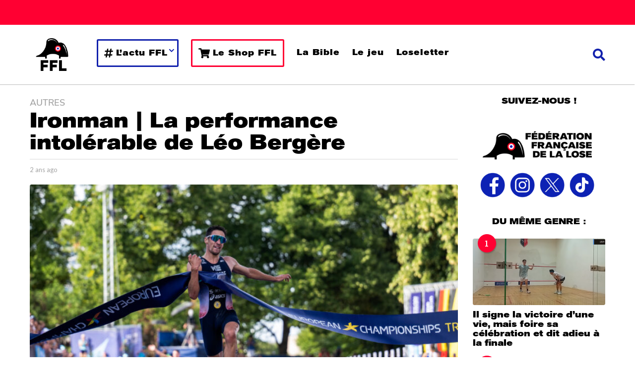

--- FILE ---
content_type: text/html; charset=UTF-8
request_url: https://fflose.com/ironman-la-performance-intolerable-de-leo-bergere/
body_size: 66269
content:
<!DOCTYPE HTML>
<html lang="fr-FR">
	<head><meta charset="UTF-8"><script>if(navigator.userAgent.match(/MSIE|Internet Explorer/i)||navigator.userAgent.match(/Trident\/7\..*?rv:11/i)){var href=document.location.href;if(!href.match(/[?&]nowprocket/)){if(href.indexOf("?")==-1){if(href.indexOf("#")==-1){document.location.href=href+"?nowprocket=1"}else{document.location.href=href.replace("#","?nowprocket=1#")}}else{if(href.indexOf("#")==-1){document.location.href=href+"&nowprocket=1"}else{document.location.href=href.replace("#","&nowprocket=1#")}}}}</script><script>(()=>{class RocketLazyLoadScripts{constructor(){this.v="2.0.4",this.userEvents=["keydown","keyup","mousedown","mouseup","mousemove","mouseover","mouseout","touchmove","touchstart","touchend","touchcancel","wheel","click","dblclick","input"],this.attributeEvents=["onblur","onclick","oncontextmenu","ondblclick","onfocus","onmousedown","onmouseenter","onmouseleave","onmousemove","onmouseout","onmouseover","onmouseup","onmousewheel","onscroll","onsubmit"]}async t(){this.i(),this.o(),/iP(ad|hone)/.test(navigator.userAgent)&&this.h(),this.u(),this.l(this),this.m(),this.k(this),this.p(this),this._(),await Promise.all([this.R(),this.L()]),this.lastBreath=Date.now(),this.S(this),this.P(),this.D(),this.O(),this.M(),await this.C(this.delayedScripts.normal),await this.C(this.delayedScripts.defer),await this.C(this.delayedScripts.async),await this.T(),await this.F(),await this.j(),await this.A(),window.dispatchEvent(new Event("rocket-allScriptsLoaded")),this.everythingLoaded=!0,this.lastTouchEnd&&await new Promise(t=>setTimeout(t,500-Date.now()+this.lastTouchEnd)),this.I(),this.H(),this.U(),this.W()}i(){this.CSPIssue=sessionStorage.getItem("rocketCSPIssue"),document.addEventListener("securitypolicyviolation",t=>{this.CSPIssue||"script-src-elem"!==t.violatedDirective||"data"!==t.blockedURI||(this.CSPIssue=!0,sessionStorage.setItem("rocketCSPIssue",!0))},{isRocket:!0})}o(){window.addEventListener("pageshow",t=>{this.persisted=t.persisted,this.realWindowLoadedFired=!0},{isRocket:!0}),window.addEventListener("pagehide",()=>{this.onFirstUserAction=null},{isRocket:!0})}h(){let t;function e(e){t=e}window.addEventListener("touchstart",e,{isRocket:!0}),window.addEventListener("touchend",function i(o){o.changedTouches[0]&&t.changedTouches[0]&&Math.abs(o.changedTouches[0].pageX-t.changedTouches[0].pageX)<10&&Math.abs(o.changedTouches[0].pageY-t.changedTouches[0].pageY)<10&&o.timeStamp-t.timeStamp<200&&(window.removeEventListener("touchstart",e,{isRocket:!0}),window.removeEventListener("touchend",i,{isRocket:!0}),"INPUT"===o.target.tagName&&"text"===o.target.type||(o.target.dispatchEvent(new TouchEvent("touchend",{target:o.target,bubbles:!0})),o.target.dispatchEvent(new MouseEvent("mouseover",{target:o.target,bubbles:!0})),o.target.dispatchEvent(new PointerEvent("click",{target:o.target,bubbles:!0,cancelable:!0,detail:1,clientX:o.changedTouches[0].clientX,clientY:o.changedTouches[0].clientY})),event.preventDefault()))},{isRocket:!0})}q(t){this.userActionTriggered||("mousemove"!==t.type||this.firstMousemoveIgnored?"keyup"===t.type||"mouseover"===t.type||"mouseout"===t.type||(this.userActionTriggered=!0,this.onFirstUserAction&&this.onFirstUserAction()):this.firstMousemoveIgnored=!0),"click"===t.type&&t.preventDefault(),t.stopPropagation(),t.stopImmediatePropagation(),"touchstart"===this.lastEvent&&"touchend"===t.type&&(this.lastTouchEnd=Date.now()),"click"===t.type&&(this.lastTouchEnd=0),this.lastEvent=t.type,t.composedPath&&t.composedPath()[0].getRootNode()instanceof ShadowRoot&&(t.rocketTarget=t.composedPath()[0]),this.savedUserEvents.push(t)}u(){this.savedUserEvents=[],this.userEventHandler=this.q.bind(this),this.userEvents.forEach(t=>window.addEventListener(t,this.userEventHandler,{passive:!1,isRocket:!0})),document.addEventListener("visibilitychange",this.userEventHandler,{isRocket:!0})}U(){this.userEvents.forEach(t=>window.removeEventListener(t,this.userEventHandler,{passive:!1,isRocket:!0})),document.removeEventListener("visibilitychange",this.userEventHandler,{isRocket:!0}),this.savedUserEvents.forEach(t=>{(t.rocketTarget||t.target).dispatchEvent(new window[t.constructor.name](t.type,t))})}m(){const t="return false",e=Array.from(this.attributeEvents,t=>"data-rocket-"+t),i="["+this.attributeEvents.join("],[")+"]",o="[data-rocket-"+this.attributeEvents.join("],[data-rocket-")+"]",s=(e,i,o)=>{o&&o!==t&&(e.setAttribute("data-rocket-"+i,o),e["rocket"+i]=new Function("event",o),e.setAttribute(i,t))};new MutationObserver(t=>{for(const n of t)"attributes"===n.type&&(n.attributeName.startsWith("data-rocket-")||this.everythingLoaded?n.attributeName.startsWith("data-rocket-")&&this.everythingLoaded&&this.N(n.target,n.attributeName.substring(12)):s(n.target,n.attributeName,n.target.getAttribute(n.attributeName))),"childList"===n.type&&n.addedNodes.forEach(t=>{if(t.nodeType===Node.ELEMENT_NODE)if(this.everythingLoaded)for(const i of[t,...t.querySelectorAll(o)])for(const t of i.getAttributeNames())e.includes(t)&&this.N(i,t.substring(12));else for(const e of[t,...t.querySelectorAll(i)])for(const t of e.getAttributeNames())this.attributeEvents.includes(t)&&s(e,t,e.getAttribute(t))})}).observe(document,{subtree:!0,childList:!0,attributeFilter:[...this.attributeEvents,...e]})}I(){this.attributeEvents.forEach(t=>{document.querySelectorAll("[data-rocket-"+t+"]").forEach(e=>{this.N(e,t)})})}N(t,e){const i=t.getAttribute("data-rocket-"+e);i&&(t.setAttribute(e,i),t.removeAttribute("data-rocket-"+e))}k(t){Object.defineProperty(HTMLElement.prototype,"onclick",{get(){return this.rocketonclick||null},set(e){this.rocketonclick=e,this.setAttribute(t.everythingLoaded?"onclick":"data-rocket-onclick","this.rocketonclick(event)")}})}S(t){function e(e,i){let o=e[i];e[i]=null,Object.defineProperty(e,i,{get:()=>o,set(s){t.everythingLoaded?o=s:e["rocket"+i]=o=s}})}e(document,"onreadystatechange"),e(window,"onload"),e(window,"onpageshow");try{Object.defineProperty(document,"readyState",{get:()=>t.rocketReadyState,set(e){t.rocketReadyState=e},configurable:!0}),document.readyState="loading"}catch(t){console.log("WPRocket DJE readyState conflict, bypassing")}}l(t){this.originalAddEventListener=EventTarget.prototype.addEventListener,this.originalRemoveEventListener=EventTarget.prototype.removeEventListener,this.savedEventListeners=[],EventTarget.prototype.addEventListener=function(e,i,o){o&&o.isRocket||!t.B(e,this)&&!t.userEvents.includes(e)||t.B(e,this)&&!t.userActionTriggered||e.startsWith("rocket-")||t.everythingLoaded?t.originalAddEventListener.call(this,e,i,o):(t.savedEventListeners.push({target:this,remove:!1,type:e,func:i,options:o}),"mouseenter"!==e&&"mouseleave"!==e||t.originalAddEventListener.call(this,e,t.savedUserEvents.push,o))},EventTarget.prototype.removeEventListener=function(e,i,o){o&&o.isRocket||!t.B(e,this)&&!t.userEvents.includes(e)||t.B(e,this)&&!t.userActionTriggered||e.startsWith("rocket-")||t.everythingLoaded?t.originalRemoveEventListener.call(this,e,i,o):t.savedEventListeners.push({target:this,remove:!0,type:e,func:i,options:o})}}J(t,e){this.savedEventListeners=this.savedEventListeners.filter(i=>{let o=i.type,s=i.target||window;return e!==o||t!==s||(this.B(o,s)&&(i.type="rocket-"+o),this.$(i),!1)})}H(){EventTarget.prototype.addEventListener=this.originalAddEventListener,EventTarget.prototype.removeEventListener=this.originalRemoveEventListener,this.savedEventListeners.forEach(t=>this.$(t))}$(t){t.remove?this.originalRemoveEventListener.call(t.target,t.type,t.func,t.options):this.originalAddEventListener.call(t.target,t.type,t.func,t.options)}p(t){let e;function i(e){return t.everythingLoaded?e:e.split(" ").map(t=>"load"===t||t.startsWith("load.")?"rocket-jquery-load":t).join(" ")}function o(o){function s(e){const s=o.fn[e];o.fn[e]=o.fn.init.prototype[e]=function(){return this[0]===window&&t.userActionTriggered&&("string"==typeof arguments[0]||arguments[0]instanceof String?arguments[0]=i(arguments[0]):"object"==typeof arguments[0]&&Object.keys(arguments[0]).forEach(t=>{const e=arguments[0][t];delete arguments[0][t],arguments[0][i(t)]=e})),s.apply(this,arguments),this}}if(o&&o.fn&&!t.allJQueries.includes(o)){const e={DOMContentLoaded:[],"rocket-DOMContentLoaded":[]};for(const t in e)document.addEventListener(t,()=>{e[t].forEach(t=>t())},{isRocket:!0});o.fn.ready=o.fn.init.prototype.ready=function(i){function s(){parseInt(o.fn.jquery)>2?setTimeout(()=>i.bind(document)(o)):i.bind(document)(o)}return"function"==typeof i&&(t.realDomReadyFired?!t.userActionTriggered||t.fauxDomReadyFired?s():e["rocket-DOMContentLoaded"].push(s):e.DOMContentLoaded.push(s)),o([])},s("on"),s("one"),s("off"),t.allJQueries.push(o)}e=o}t.allJQueries=[],o(window.jQuery),Object.defineProperty(window,"jQuery",{get:()=>e,set(t){o(t)}})}P(){const t=new Map;document.write=document.writeln=function(e){const i=document.currentScript,o=document.createRange(),s=i.parentElement;let n=t.get(i);void 0===n&&(n=i.nextSibling,t.set(i,n));const c=document.createDocumentFragment();o.setStart(c,0),c.appendChild(o.createContextualFragment(e)),s.insertBefore(c,n)}}async R(){return new Promise(t=>{this.userActionTriggered?t():this.onFirstUserAction=t})}async L(){return new Promise(t=>{document.addEventListener("DOMContentLoaded",()=>{this.realDomReadyFired=!0,t()},{isRocket:!0})})}async j(){return this.realWindowLoadedFired?Promise.resolve():new Promise(t=>{window.addEventListener("load",t,{isRocket:!0})})}M(){this.pendingScripts=[];this.scriptsMutationObserver=new MutationObserver(t=>{for(const e of t)e.addedNodes.forEach(t=>{"SCRIPT"!==t.tagName||t.noModule||t.isWPRocket||this.pendingScripts.push({script:t,promise:new Promise(e=>{const i=()=>{const i=this.pendingScripts.findIndex(e=>e.script===t);i>=0&&this.pendingScripts.splice(i,1),e()};t.addEventListener("load",i,{isRocket:!0}),t.addEventListener("error",i,{isRocket:!0}),setTimeout(i,1e3)})})})}),this.scriptsMutationObserver.observe(document,{childList:!0,subtree:!0})}async F(){await this.X(),this.pendingScripts.length?(await this.pendingScripts[0].promise,await this.F()):this.scriptsMutationObserver.disconnect()}D(){this.delayedScripts={normal:[],async:[],defer:[]},document.querySelectorAll("script[type$=rocketlazyloadscript]").forEach(t=>{t.hasAttribute("data-rocket-src")?t.hasAttribute("async")&&!1!==t.async?this.delayedScripts.async.push(t):t.hasAttribute("defer")&&!1!==t.defer||"module"===t.getAttribute("data-rocket-type")?this.delayedScripts.defer.push(t):this.delayedScripts.normal.push(t):this.delayedScripts.normal.push(t)})}async _(){await this.L();let t=[];document.querySelectorAll("script[type$=rocketlazyloadscript][data-rocket-src]").forEach(e=>{let i=e.getAttribute("data-rocket-src");if(i&&!i.startsWith("data:")){i.startsWith("//")&&(i=location.protocol+i);try{const o=new URL(i).origin;o!==location.origin&&t.push({src:o,crossOrigin:e.crossOrigin||"module"===e.getAttribute("data-rocket-type")})}catch(t){}}}),t=[...new Map(t.map(t=>[JSON.stringify(t),t])).values()],this.Y(t,"preconnect")}async G(t){if(await this.K(),!0!==t.noModule||!("noModule"in HTMLScriptElement.prototype))return new Promise(e=>{let i;function o(){(i||t).setAttribute("data-rocket-status","executed"),e()}try{if(navigator.userAgent.includes("Firefox/")||""===navigator.vendor||this.CSPIssue)i=document.createElement("script"),[...t.attributes].forEach(t=>{let e=t.nodeName;"type"!==e&&("data-rocket-type"===e&&(e="type"),"data-rocket-src"===e&&(e="src"),i.setAttribute(e,t.nodeValue))}),t.text&&(i.text=t.text),t.nonce&&(i.nonce=t.nonce),i.hasAttribute("src")?(i.addEventListener("load",o,{isRocket:!0}),i.addEventListener("error",()=>{i.setAttribute("data-rocket-status","failed-network"),e()},{isRocket:!0}),setTimeout(()=>{i.isConnected||e()},1)):(i.text=t.text,o()),i.isWPRocket=!0,t.parentNode.replaceChild(i,t);else{const i=t.getAttribute("data-rocket-type"),s=t.getAttribute("data-rocket-src");i?(t.type=i,t.removeAttribute("data-rocket-type")):t.removeAttribute("type"),t.addEventListener("load",o,{isRocket:!0}),t.addEventListener("error",i=>{this.CSPIssue&&i.target.src.startsWith("data:")?(console.log("WPRocket: CSP fallback activated"),t.removeAttribute("src"),this.G(t).then(e)):(t.setAttribute("data-rocket-status","failed-network"),e())},{isRocket:!0}),s?(t.fetchPriority="high",t.removeAttribute("data-rocket-src"),t.src=s):t.src="data:text/javascript;base64,"+window.btoa(unescape(encodeURIComponent(t.text)))}}catch(i){t.setAttribute("data-rocket-status","failed-transform"),e()}});t.setAttribute("data-rocket-status","skipped")}async C(t){const e=t.shift();return e?(e.isConnected&&await this.G(e),this.C(t)):Promise.resolve()}O(){this.Y([...this.delayedScripts.normal,...this.delayedScripts.defer,...this.delayedScripts.async],"preload")}Y(t,e){this.trash=this.trash||[];let i=!0;var o=document.createDocumentFragment();t.forEach(t=>{const s=t.getAttribute&&t.getAttribute("data-rocket-src")||t.src;if(s&&!s.startsWith("data:")){const n=document.createElement("link");n.href=s,n.rel=e,"preconnect"!==e&&(n.as="script",n.fetchPriority=i?"high":"low"),t.getAttribute&&"module"===t.getAttribute("data-rocket-type")&&(n.crossOrigin=!0),t.crossOrigin&&(n.crossOrigin=t.crossOrigin),t.integrity&&(n.integrity=t.integrity),t.nonce&&(n.nonce=t.nonce),o.appendChild(n),this.trash.push(n),i=!1}}),document.head.appendChild(o)}W(){this.trash.forEach(t=>t.remove())}async T(){try{document.readyState="interactive"}catch(t){}this.fauxDomReadyFired=!0;try{await this.K(),this.J(document,"readystatechange"),document.dispatchEvent(new Event("rocket-readystatechange")),await this.K(),document.rocketonreadystatechange&&document.rocketonreadystatechange(),await this.K(),this.J(document,"DOMContentLoaded"),document.dispatchEvent(new Event("rocket-DOMContentLoaded")),await this.K(),this.J(window,"DOMContentLoaded"),window.dispatchEvent(new Event("rocket-DOMContentLoaded"))}catch(t){console.error(t)}}async A(){try{document.readyState="complete"}catch(t){}try{await this.K(),this.J(document,"readystatechange"),document.dispatchEvent(new Event("rocket-readystatechange")),await this.K(),document.rocketonreadystatechange&&document.rocketonreadystatechange(),await this.K(),this.J(window,"load"),window.dispatchEvent(new Event("rocket-load")),await this.K(),window.rocketonload&&window.rocketonload(),await this.K(),this.allJQueries.forEach(t=>t(window).trigger("rocket-jquery-load")),await this.K(),this.J(window,"pageshow");const t=new Event("rocket-pageshow");t.persisted=this.persisted,window.dispatchEvent(t),await this.K(),window.rocketonpageshow&&window.rocketonpageshow({persisted:this.persisted})}catch(t){console.error(t)}}async K(){Date.now()-this.lastBreath>45&&(await this.X(),this.lastBreath=Date.now())}async X(){return document.hidden?new Promise(t=>setTimeout(t)):new Promise(t=>requestAnimationFrame(t))}B(t,e){return e===document&&"readystatechange"===t||(e===document&&"DOMContentLoaded"===t||(e===window&&"DOMContentLoaded"===t||(e===window&&"load"===t||e===window&&"pageshow"===t)))}static run(){(new RocketLazyLoadScripts).t()}}RocketLazyLoadScripts.run()})();</script>
		
		<meta name="viewport" content="width=device-width, initial-scale=1.0, maximum-scale=1.0, user-scalable=no">
				<meta name='robots' content='index, follow, max-image-preview:large, max-snippet:-1, max-video-preview:-1' />
	<style>img:is([sizes="auto" i], [sizes^="auto," i]) { contain-intrinsic-size: 3000px 1500px }</style>
		<script type="rocketlazyloadscript" data-rocket-type="text/javascript">
		(function( $ ) {

			var themeModeStylesheetURL = 'https://fflose.com/wp-content/themes/boombox/css/night-mode.min.css';
			var getCookie = function( cname ) {
				var name = cname + "=";
				var decodedCookie = decodeURIComponent( document.cookie );
				var ca = decodedCookie.split( ';' );
				for ( var i = 0; i < ca.length; i++ ) {
					var c = ca[i];
					while ( c.charAt( 0 ) == ' ' ) {
						c = c.substring( 1 );
					}
					if ( c.indexOf( name ) == 0 ) {
						return c.substring( name.length, c.length );
					}
				}
				return "";
			};
			var setCookie = function( cname, cvalue, exdays ) {
				var d = new Date();
				d.setTime( d.getTime() + (exdays * 24 * 60 * 60 * 1000) );
				var expires = "expires=" + d.toUTCString();
				document.cookie = cname + "=" + cvalue + ";" + expires + ";path=/";
			};
			var delete_cookie = function( cname ) {
				setCookie( cname, null, 0 );
			};
			var appendThemeModeLink = function() {
				var link = document.createElement( 'link' );
				var targetNode = document.getElementById( 'boombox-primary-style-inline-css' );
				link.rel = 'stylesheet';
				link.id = 'boombox-theme-mode-css';
				link.href = themeModeStylesheetURL;
				link.media = 'all';

				targetNode.parentNode.insertBefore( link, targetNode.nextSibling );
			};

			document.addEventListener( 'DOMContentLoaded', function() {
				var switchers = document.querySelectorAll( '.bb-mode-switcher .bb-mode-toggle' );

				for ( var i = 0; i < switchers.length; i++ ) {
					switchers[i].addEventListener( 'click', function(e) {
					    e.preventDefault();
						var stylesheet = document.getElementById( 'boombox-theme-mode-css' );
						if ( !!getCookie( 'boombox-theme-mode' ) ) {
							if ( stylesheet ) {
								stylesheet.setAttribute( 'disabled', 'disabled' );
							}
                            document.body.classList.remove("boombox-mode-on");
							delete_cookie( 'boombox-theme-mode' );
						} else {
							if ( stylesheet ) {
								stylesheet.removeAttribute( 'disabled' );
							} else {
								appendThemeModeLink();
							}
                            document.body.classList.add("boombox-mode-on");
							setCookie( 'boombox-theme-mode', 1, 365 );
						}
					} );
				}

                if ( !!getCookie( 'boombox-theme-mode' ) ) {
                    document.body.classList.add("boombox-mode-on");
                }
			} );

			if ( !!getCookie( 'boombox-theme-mode' ) ) {

				var appendInterval = setInterval( function() {
					if ( document.getElementById( 'boombox-primary-style-inline-css' ) ) {
						clearInterval( appendInterval );
						appendThemeModeLink();
					}
				}, 25 );
			}

		})();
	</script>
	<!-- This site is optimized with the Yoast SEO plugin v25.9 - https://yoast.com/wordpress/plugins/seo/ -->
	<title>Ironman | La performance intolérable de Léo Bergère - FFL</title>
<link crossorigin data-rocket-preconnect href="https://securepubads.g.doubleclick.net" rel="preconnect">
<link crossorigin data-rocket-preconnect href="https://fonts.googleapis.com" rel="preconnect">
<link crossorigin data-rocket-preconnect href="https://use.typekit.net" rel="preconnect">
<link crossorigin data-rocket-preconnect href="https://ads.sportslocalmedia.com" rel="preconnect">
<link crossorigin data-rocket-preconnect href="https://static.fflose.com" rel="preconnect">
<link crossorigin data-rocket-preconnect href="https://btloader.com" rel="preconnect">
<link crossorigin data-rocket-preconnect href="https://boot.pbstck.com" rel="preconnect">
<link data-rocket-preload as="style" href="https://fonts.googleapis.com/css?family=Lato%3A300%2C300i%2C400%2C400i%2C500%2C500i%2C600%2C600i%2C700%2C700i%2C800%2C800i%2C900%2C900i%7CRoboto%20Slab%3A300%2C300i%2C400%2C400i%2C500%2C500i%2C600%2C600i%2C700%2C700i%2C800%2C800i%2C900%2C900i&#038;subset=latin%2Clatin-ext&#038;display=swap" rel="preload">
<link href="https://fonts.googleapis.com/css?family=Lato%3A300%2C300i%2C400%2C400i%2C500%2C500i%2C600%2C600i%2C700%2C700i%2C800%2C800i%2C900%2C900i%7CRoboto%20Slab%3A300%2C300i%2C400%2C400i%2C500%2C500i%2C600%2C600i%2C700%2C700i%2C800%2C800i%2C900%2C900i&#038;subset=latin%2Clatin-ext&#038;display=swap" media="print" onload="this.media=&#039;all&#039;" rel="stylesheet">
<noscript><link rel="stylesheet" href="https://fonts.googleapis.com/css?family=Lato%3A300%2C300i%2C400%2C400i%2C500%2C500i%2C600%2C600i%2C700%2C700i%2C800%2C800i%2C900%2C900i%7CRoboto%20Slab%3A300%2C300i%2C400%2C400i%2C500%2C500i%2C600%2C600i%2C700%2C700i%2C800%2C800i%2C900%2C900i&#038;subset=latin%2Clatin-ext&#038;display=swap"></noscript><link rel="preload" data-rocket-preload as="image" href="https://static.fflose.com/2024/04/e607dcd8-iconsport_162845_0026-768x512.jpg" imagesrcset="https://static.fflose.com/2024/04/e607dcd8-iconsport_162845_0026-768x512.jpg 768w, https://static.fflose.com/2024/04/e607dcd8-iconsport_162845_0026-300x200.jpg 300w, https://static.fflose.com/2024/04/e607dcd8-iconsport_162845_0026-1024x683.jpg 1024w, https://static.fflose.com/2024/04/e607dcd8-iconsport_162845_0026-1536x1024.jpg 1536w, https://static.fflose.com/2024/04/e607dcd8-iconsport_162845_0026-2048x1365.jpg 2048w, https://static.fflose.com/2024/04/e607dcd8-iconsport_162845_0026-360x240.jpg 360w, https://static.fflose.com/2024/04/e607dcd8-iconsport_162845_0026-545x363.jpg 545w, https://static.fflose.com/2024/04/e607dcd8-iconsport_162845_0026-1600x1067.jpg 1600w, https://static.fflose.com/2024/04/e607dcd8-iconsport_162845_0026-1200x800.jpg 1200w" imagesizes="(max-width: 768px) 100vw, 768px" fetchpriority="high">
	<meta name="description" content="Le triathlète Léo Bergère s&#039;est montré plus malin que nous ; briller dans une autre discipline : l&#039;Ironman. Un contrepied fatal pour nous." />
	<link rel="canonical" href="https://fflose.com/ironman-la-performance-intolerable-de-leo-bergere/" />
	<meta property="og:locale" content="fr_FR" />
	<meta property="og:type" content="article" />
	<meta property="og:title" content="Ironman | La performance intolérable de Léo Bergère - FFL" />
	<meta property="og:description" content="Le triathlète Léo Bergère s&#039;est montré plus malin que nous ; briller dans une autre discipline : l&#039;Ironman. Un contrepied fatal pour nous." />
	<meta property="og:url" content="https://fflose.com/ironman-la-performance-intolerable-de-leo-bergere/" />
	<meta property="og:site_name" content="FFL" />
	<meta property="article:publisher" content="https://facebook.com/fflose" />
	<meta property="article:published_time" content="2024-04-22T12:13:17+00:00" />
	<meta property="article:modified_time" content="2024-04-22T14:28:19+00:00" />
	<meta property="og:image" content="https://static.fflose.com/2024/04/e607dcd8-iconsport_162845_0026-scaled.jpg" />
	<meta property="og:image:width" content="2560" />
	<meta property="og:image:height" content="1707" />
	<meta property="og:image:type" content="image/jpeg" />
	<meta name="author" content="Tom" />
	<meta name="twitter:card" content="summary_large_image" />
	<meta name="twitter:creator" content="@fflose" />
	<meta name="twitter:site" content="@fflose" />
	<meta name="twitter:label1" content="Écrit par" />
	<meta name="twitter:data1" content="Tom" />
	<meta name="twitter:label2" content="Durée de lecture estimée" />
	<meta name="twitter:data2" content="2 minutes" />
	<script type="application/ld+json" class="yoast-schema-graph">{"@context":"https://schema.org","@graph":[{"@type":"NewsArticle","@id":"https://fflose.com/ironman-la-performance-intolerable-de-leo-bergere/#article","isPartOf":{"@id":"https://fflose.com/ironman-la-performance-intolerable-de-leo-bergere/"},"author":{"name":"Tom","@id":"https://fflose.com/#/schema/person/761e441c5b30e3d3e22539b4fcf6255f"},"headline":"Ironman | La performance intolérable de Léo Bergère","datePublished":"2024-04-22T12:13:17+00:00","dateModified":"2024-04-22T14:28:19+00:00","mainEntityOfPage":{"@id":"https://fflose.com/ironman-la-performance-intolerable-de-leo-bergere/"},"wordCount":407,"commentCount":0,"publisher":{"@id":"https://fflose.com/#organization"},"image":{"@id":"https://fflose.com/ironman-la-performance-intolerable-de-leo-bergere/#primaryimage"},"thumbnailUrl":"https://static.fflose.com/2024/04/e607dcd8-iconsport_162845_0026-scaled.jpg","articleSection":["Autres"],"inLanguage":"fr-FR","potentialAction":[{"@type":"CommentAction","name":"Comment","target":["https://fflose.com/ironman-la-performance-intolerable-de-leo-bergere/#respond"]}],"copyrightYear":"2024","copyrightHolder":{"@id":"https://fflose.com/#organization"}},{"@type":"WebPage","@id":"https://fflose.com/ironman-la-performance-intolerable-de-leo-bergere/","url":"https://fflose.com/ironman-la-performance-intolerable-de-leo-bergere/","name":"Ironman | La performance intolérable de Léo Bergère - FFL","isPartOf":{"@id":"https://fflose.com/#website"},"primaryImageOfPage":{"@id":"https://fflose.com/ironman-la-performance-intolerable-de-leo-bergere/#primaryimage"},"image":{"@id":"https://fflose.com/ironman-la-performance-intolerable-de-leo-bergere/#primaryimage"},"thumbnailUrl":"https://static.fflose.com/2024/04/e607dcd8-iconsport_162845_0026-scaled.jpg","datePublished":"2024-04-22T12:13:17+00:00","dateModified":"2024-04-22T14:28:19+00:00","description":"Le triathlète Léo Bergère s'est montré plus malin que nous ; briller dans une autre discipline : l'Ironman. Un contrepied fatal pour nous.","breadcrumb":{"@id":"https://fflose.com/ironman-la-performance-intolerable-de-leo-bergere/#breadcrumb"},"inLanguage":"fr-FR","potentialAction":[{"@type":"ReadAction","target":["https://fflose.com/ironman-la-performance-intolerable-de-leo-bergere/"]}]},{"@type":"ImageObject","inLanguage":"fr-FR","@id":"https://fflose.com/ironman-la-performance-intolerable-de-leo-bergere/#primaryimage","url":"https://static.fflose.com/2024/04/e607dcd8-iconsport_162845_0026-scaled.jpg","contentUrl":"https://static.fflose.com/2024/04/e607dcd8-iconsport_162845_0026-scaled.jpg","width":2560,"height":1707,"caption":"Léo Bergère"},{"@type":"BreadcrumbList","@id":"https://fflose.com/ironman-la-performance-intolerable-de-leo-bergere/#breadcrumb","itemListElement":[{"@type":"ListItem","position":1,"name":"Accueil","item":"https://fflose.com/"},{"@type":"ListItem","position":2,"name":"Ironman | La performance intolérable de Léo Bergère"}]},{"@type":"WebSite","@id":"https://fflose.com/#website","url":"https://fflose.com/","name":"FFL","description":"Fédération Française de la Lose","publisher":{"@id":"https://fflose.com/#organization"},"potentialAction":[{"@type":"SearchAction","target":{"@type":"EntryPoint","urlTemplate":"https://fflose.com/?s={search_term_string}"},"query-input":{"@type":"PropertyValueSpecification","valueRequired":true,"valueName":"search_term_string"}}],"inLanguage":"fr-FR"},{"@type":"Organization","@id":"https://fflose.com/#organization","name":"Fédération Française de la Lose","url":"https://fflose.com/","logo":{"@type":"ImageObject","inLanguage":"fr-FR","@id":"https://fflose.com/#/schema/logo/image/","url":"https://static.fflose.com/2019/02/Logo_FFL_800x800.png","contentUrl":"https://static.fflose.com/2019/02/Logo_FFL_800x800.png","width":1200,"height":1200,"caption":"Fédération Française de la Lose"},"image":{"@id":"https://fflose.com/#/schema/logo/image/"},"sameAs":["https://facebook.com/fflose","https://x.com/fflose","https://instagram.com/federationfrancaisedelalose"]},{"@type":"Person","@id":"https://fflose.com/#/schema/person/761e441c5b30e3d3e22539b4fcf6255f","name":"Tom","image":{"@type":"ImageObject","inLanguage":"fr-FR","@id":"https://fflose.com/#/schema/person/image/","url":"https://secure.gravatar.com/avatar/fa539669b9b6c266044bdafc0534c1c7e71784259f6e9e9e6fab2d5d73302c49?s=96&d=blank&r=g","contentUrl":"https://secure.gravatar.com/avatar/fa539669b9b6c266044bdafc0534c1c7e71784259f6e9e9e6fab2d5d73302c49?s=96&d=blank&r=g","caption":"Tom"},"description":"Natif de Marseille, autant vous dire qu'il est préférable de ne pas me parler de football en ce moment. Merci pour votre compréhension.","url":"https://fflose.com/author/tomgaleron/"},false]}</script>
	<!-- / Yoast SEO plugin. -->


<link rel='dns-prefetch' href='//fonts.googleapis.com' />
<link href='https://fonts.gstatic.com' crossorigin rel='preconnect' />
<link rel="alternate" type="application/rss+xml" title="FFL &raquo; Flux" href="https://fflose.com/feed/" />
<link rel="alternate" type="application/rss+xml" title="FFL &raquo; Flux des commentaires" href="https://fflose.com/comments/feed/" />
<link rel="alternate" type="application/rss+xml" title="FFL &raquo; Ironman | La performance intolérable de Léo Bergère Flux des commentaires" href="https://fflose.com/ironman-la-performance-intolerable-de-leo-bergere/feed/" />
<style id='wp-emoji-styles-inline-css' type='text/css'>

	img.wp-smiley, img.emoji {
		display: inline !important;
		border: none !important;
		box-shadow: none !important;
		height: 1em !important;
		width: 1em !important;
		margin: 0 0.07em !important;
		vertical-align: -0.1em !important;
		background: none !important;
		padding: 0 !important;
	}
</style>
<link rel='stylesheet' id='wp-block-library-css' href='https://fflose.com/wp-includes/css/dist/block-library/style.min.css?ver=6.8.2' type='text/css' media='all' />
<style id='classic-theme-styles-inline-css' type='text/css'>
/*! This file is auto-generated */
.wp-block-button__link{color:#fff;background-color:#32373c;border-radius:9999px;box-shadow:none;text-decoration:none;padding:calc(.667em + 2px) calc(1.333em + 2px);font-size:1.125em}.wp-block-file__button{background:#32373c;color:#fff;text-decoration:none}
</style>
<style id='wpjoli-joli-table-of-contents-style-inline-css' type='text/css'>


</style>
<style id='global-styles-inline-css' type='text/css'>
:root{--wp--preset--aspect-ratio--square: 1;--wp--preset--aspect-ratio--4-3: 4/3;--wp--preset--aspect-ratio--3-4: 3/4;--wp--preset--aspect-ratio--3-2: 3/2;--wp--preset--aspect-ratio--2-3: 2/3;--wp--preset--aspect-ratio--16-9: 16/9;--wp--preset--aspect-ratio--9-16: 9/16;--wp--preset--color--black: #000000;--wp--preset--color--cyan-bluish-gray: #abb8c3;--wp--preset--color--white: #ffffff;--wp--preset--color--pale-pink: #f78da7;--wp--preset--color--vivid-red: #cf2e2e;--wp--preset--color--luminous-vivid-orange: #ff6900;--wp--preset--color--luminous-vivid-amber: #fcb900;--wp--preset--color--light-green-cyan: #7bdcb5;--wp--preset--color--vivid-green-cyan: #00d084;--wp--preset--color--pale-cyan-blue: #8ed1fc;--wp--preset--color--vivid-cyan-blue: #0693e3;--wp--preset--color--vivid-purple: #9b51e0;--wp--preset--gradient--vivid-cyan-blue-to-vivid-purple: linear-gradient(135deg,rgba(6,147,227,1) 0%,rgb(155,81,224) 100%);--wp--preset--gradient--light-green-cyan-to-vivid-green-cyan: linear-gradient(135deg,rgb(122,220,180) 0%,rgb(0,208,130) 100%);--wp--preset--gradient--luminous-vivid-amber-to-luminous-vivid-orange: linear-gradient(135deg,rgba(252,185,0,1) 0%,rgba(255,105,0,1) 100%);--wp--preset--gradient--luminous-vivid-orange-to-vivid-red: linear-gradient(135deg,rgba(255,105,0,1) 0%,rgb(207,46,46) 100%);--wp--preset--gradient--very-light-gray-to-cyan-bluish-gray: linear-gradient(135deg,rgb(238,238,238) 0%,rgb(169,184,195) 100%);--wp--preset--gradient--cool-to-warm-spectrum: linear-gradient(135deg,rgb(74,234,220) 0%,rgb(151,120,209) 20%,rgb(207,42,186) 40%,rgb(238,44,130) 60%,rgb(251,105,98) 80%,rgb(254,248,76) 100%);--wp--preset--gradient--blush-light-purple: linear-gradient(135deg,rgb(255,206,236) 0%,rgb(152,150,240) 100%);--wp--preset--gradient--blush-bordeaux: linear-gradient(135deg,rgb(254,205,165) 0%,rgb(254,45,45) 50%,rgb(107,0,62) 100%);--wp--preset--gradient--luminous-dusk: linear-gradient(135deg,rgb(255,203,112) 0%,rgb(199,81,192) 50%,rgb(65,88,208) 100%);--wp--preset--gradient--pale-ocean: linear-gradient(135deg,rgb(255,245,203) 0%,rgb(182,227,212) 50%,rgb(51,167,181) 100%);--wp--preset--gradient--electric-grass: linear-gradient(135deg,rgb(202,248,128) 0%,rgb(113,206,126) 100%);--wp--preset--gradient--midnight: linear-gradient(135deg,rgb(2,3,129) 0%,rgb(40,116,252) 100%);--wp--preset--font-size--small: 13px;--wp--preset--font-size--medium: 20px;--wp--preset--font-size--large: 36px;--wp--preset--font-size--x-large: 42px;--wp--preset--spacing--20: 0.44rem;--wp--preset--spacing--30: 0.67rem;--wp--preset--spacing--40: 1rem;--wp--preset--spacing--50: 1.5rem;--wp--preset--spacing--60: 2.25rem;--wp--preset--spacing--70: 3.38rem;--wp--preset--spacing--80: 5.06rem;--wp--preset--shadow--natural: 6px 6px 9px rgba(0, 0, 0, 0.2);--wp--preset--shadow--deep: 12px 12px 50px rgba(0, 0, 0, 0.4);--wp--preset--shadow--sharp: 6px 6px 0px rgba(0, 0, 0, 0.2);--wp--preset--shadow--outlined: 6px 6px 0px -3px rgba(255, 255, 255, 1), 6px 6px rgba(0, 0, 0, 1);--wp--preset--shadow--crisp: 6px 6px 0px rgba(0, 0, 0, 1);}:where(.is-layout-flex){gap: 0.5em;}:where(.is-layout-grid){gap: 0.5em;}body .is-layout-flex{display: flex;}.is-layout-flex{flex-wrap: wrap;align-items: center;}.is-layout-flex > :is(*, div){margin: 0;}body .is-layout-grid{display: grid;}.is-layout-grid > :is(*, div){margin: 0;}:where(.wp-block-columns.is-layout-flex){gap: 2em;}:where(.wp-block-columns.is-layout-grid){gap: 2em;}:where(.wp-block-post-template.is-layout-flex){gap: 1.25em;}:where(.wp-block-post-template.is-layout-grid){gap: 1.25em;}.has-black-color{color: var(--wp--preset--color--black) !important;}.has-cyan-bluish-gray-color{color: var(--wp--preset--color--cyan-bluish-gray) !important;}.has-white-color{color: var(--wp--preset--color--white) !important;}.has-pale-pink-color{color: var(--wp--preset--color--pale-pink) !important;}.has-vivid-red-color{color: var(--wp--preset--color--vivid-red) !important;}.has-luminous-vivid-orange-color{color: var(--wp--preset--color--luminous-vivid-orange) !important;}.has-luminous-vivid-amber-color{color: var(--wp--preset--color--luminous-vivid-amber) !important;}.has-light-green-cyan-color{color: var(--wp--preset--color--light-green-cyan) !important;}.has-vivid-green-cyan-color{color: var(--wp--preset--color--vivid-green-cyan) !important;}.has-pale-cyan-blue-color{color: var(--wp--preset--color--pale-cyan-blue) !important;}.has-vivid-cyan-blue-color{color: var(--wp--preset--color--vivid-cyan-blue) !important;}.has-vivid-purple-color{color: var(--wp--preset--color--vivid-purple) !important;}.has-black-background-color{background-color: var(--wp--preset--color--black) !important;}.has-cyan-bluish-gray-background-color{background-color: var(--wp--preset--color--cyan-bluish-gray) !important;}.has-white-background-color{background-color: var(--wp--preset--color--white) !important;}.has-pale-pink-background-color{background-color: var(--wp--preset--color--pale-pink) !important;}.has-vivid-red-background-color{background-color: var(--wp--preset--color--vivid-red) !important;}.has-luminous-vivid-orange-background-color{background-color: var(--wp--preset--color--luminous-vivid-orange) !important;}.has-luminous-vivid-amber-background-color{background-color: var(--wp--preset--color--luminous-vivid-amber) !important;}.has-light-green-cyan-background-color{background-color: var(--wp--preset--color--light-green-cyan) !important;}.has-vivid-green-cyan-background-color{background-color: var(--wp--preset--color--vivid-green-cyan) !important;}.has-pale-cyan-blue-background-color{background-color: var(--wp--preset--color--pale-cyan-blue) !important;}.has-vivid-cyan-blue-background-color{background-color: var(--wp--preset--color--vivid-cyan-blue) !important;}.has-vivid-purple-background-color{background-color: var(--wp--preset--color--vivid-purple) !important;}.has-black-border-color{border-color: var(--wp--preset--color--black) !important;}.has-cyan-bluish-gray-border-color{border-color: var(--wp--preset--color--cyan-bluish-gray) !important;}.has-white-border-color{border-color: var(--wp--preset--color--white) !important;}.has-pale-pink-border-color{border-color: var(--wp--preset--color--pale-pink) !important;}.has-vivid-red-border-color{border-color: var(--wp--preset--color--vivid-red) !important;}.has-luminous-vivid-orange-border-color{border-color: var(--wp--preset--color--luminous-vivid-orange) !important;}.has-luminous-vivid-amber-border-color{border-color: var(--wp--preset--color--luminous-vivid-amber) !important;}.has-light-green-cyan-border-color{border-color: var(--wp--preset--color--light-green-cyan) !important;}.has-vivid-green-cyan-border-color{border-color: var(--wp--preset--color--vivid-green-cyan) !important;}.has-pale-cyan-blue-border-color{border-color: var(--wp--preset--color--pale-cyan-blue) !important;}.has-vivid-cyan-blue-border-color{border-color: var(--wp--preset--color--vivid-cyan-blue) !important;}.has-vivid-purple-border-color{border-color: var(--wp--preset--color--vivid-purple) !important;}.has-vivid-cyan-blue-to-vivid-purple-gradient-background{background: var(--wp--preset--gradient--vivid-cyan-blue-to-vivid-purple) !important;}.has-light-green-cyan-to-vivid-green-cyan-gradient-background{background: var(--wp--preset--gradient--light-green-cyan-to-vivid-green-cyan) !important;}.has-luminous-vivid-amber-to-luminous-vivid-orange-gradient-background{background: var(--wp--preset--gradient--luminous-vivid-amber-to-luminous-vivid-orange) !important;}.has-luminous-vivid-orange-to-vivid-red-gradient-background{background: var(--wp--preset--gradient--luminous-vivid-orange-to-vivid-red) !important;}.has-very-light-gray-to-cyan-bluish-gray-gradient-background{background: var(--wp--preset--gradient--very-light-gray-to-cyan-bluish-gray) !important;}.has-cool-to-warm-spectrum-gradient-background{background: var(--wp--preset--gradient--cool-to-warm-spectrum) !important;}.has-blush-light-purple-gradient-background{background: var(--wp--preset--gradient--blush-light-purple) !important;}.has-blush-bordeaux-gradient-background{background: var(--wp--preset--gradient--blush-bordeaux) !important;}.has-luminous-dusk-gradient-background{background: var(--wp--preset--gradient--luminous-dusk) !important;}.has-pale-ocean-gradient-background{background: var(--wp--preset--gradient--pale-ocean) !important;}.has-electric-grass-gradient-background{background: var(--wp--preset--gradient--electric-grass) !important;}.has-midnight-gradient-background{background: var(--wp--preset--gradient--midnight) !important;}.has-small-font-size{font-size: var(--wp--preset--font-size--small) !important;}.has-medium-font-size{font-size: var(--wp--preset--font-size--medium) !important;}.has-large-font-size{font-size: var(--wp--preset--font-size--large) !important;}.has-x-large-font-size{font-size: var(--wp--preset--font-size--x-large) !important;}
:where(.wp-block-post-template.is-layout-flex){gap: 1.25em;}:where(.wp-block-post-template.is-layout-grid){gap: 1.25em;}
:where(.wp-block-columns.is-layout-flex){gap: 2em;}:where(.wp-block-columns.is-layout-grid){gap: 2em;}
:root :where(.wp-block-pullquote){font-size: 1.5em;line-height: 1.6;}
</style>
<link rel='stylesheet' id='wpsm_ac-font-awesome-front-css' href='https://fflose.com/wp-content/plugins/responsive-accordion-and-collapse/css/font-awesome/css/font-awesome.min.css?ver=6.8.2' type='text/css' media='all' />
<link rel='stylesheet' id='wpsm_ac_bootstrap-front-css' href='https://fflose.com/wp-content/plugins/responsive-accordion-and-collapse/css/bootstrap-front.css?ver=6.8.2' type='text/css' media='all' />
<link rel='stylesheet' id='boombox-styles-min-css' href='https://fflose.com/wp-content/themes/boombox/js/plugins/plugins.min.css?ver=2.9.8' type='text/css' media='all' />
<link rel='stylesheet' id='boombox-icomoon-style-css' href='https://fflose.com/wp-content/themes/boombox/fonts/icon-fonts/icomoon/icons.min.css?ver=2.9.8' type='text/css' media='all' />

<link rel='stylesheet' id='boombox-primary-style-css' href='https://fflose.com/wp-content/themes/boombox/css/style.min.css?ver=2.9.8' type='text/css' media='all' />
<style id='boombox-primary-style-inline-css' type='text/css'>

		/* -- Mobile Header -- */
		.bb-header.header-mobile .header-row {
			background-color: #ffffff;
			color: #000000;
		}
		/* If you need to specify different color for bottom/top header, use this code */
		.bb-header.header-mobile.g-style .header-c {
			color: #000000;
		}
		/* Mobile header breakpoint */
		@media (min-width: 992px) {
			.bb-show-desktop-header {
			  display: block;
			}
			.bb-show-mobile-header {
			  display: none;
			}
		}
	
		/* --site title color */
		.branding h1 {
		  color: #000000;
		}
	
		/* -top */
		.bb-header.header-desktop .top-header {
		  background-color: #ff0032;
		}
	
		.bb-header.header-desktop .top-header .bb-header-icon:hover,
		.bb-header.header-desktop .top-header  .bb-header-icon.active,
		.bb-header.header-desktop .top-header .main-navigation > ul > li:hover,
		.bb-header.header-desktop .top-header .main-navigation > ul > li.current-menu-item > a {
		  color: #ffffff;
		}
	
		/* --top pattern */
		.bb-header.header-desktop .top-header svg {
		  fill: #ff0032;
		}
	
		/* --top text color */
		.bb-header.header-desktop .top-header {
		  color: #ffffff;
		}
	
		.bb-header.header-desktop .top-header .create-post {
		  background-color: #000000;
		}
	
		/* --top button color */
		.bb-header.header-desktop .top-header .create-post {
		  color: #ededed;
		}
		
		/* --top Typography */
		.bb-header.header-desktop .top-header .main-navigation {
			font-family: inherit;
			font-size: inherit;
			font-style : inherit;
			font-weight: inherit;
			letter-spacing: inherit;
			text-transform: inherit;
		}
		
		.bb-header.header-desktop .top-header .main-navigation .sub-menu {
			font-family: inherit;
			font-size: 14px;
			font-style : inherit;
			font-weight: 500;
			letter-spacing: inherit;
			text-transform: inherit;
		}
	
		.bb-header.header-desktop .bottom-header .bb-header-icon:hover,
		.bb-header.header-desktop .bottom-header .bb-header-icon.active,
		.bb-header.header-desktop .bottom-header .main-navigation > ul > li:hover,
		.bb-header.header-desktop .bottom-header .main-navigation > ul > li.current-menu-item > a,
		.bb-header.header-desktop .bottom-header .main-navigation > ul > li.current-menu-item > .dropdown-toggle {
		  color: #ff0032;
		}
	
		/* -bottom */
		.bb-header.header-desktop .bottom-header {
		  background-color: #ffffff;
		}
	
		.bb-header.header-desktop .bottom-header svg {
		  fill: #ffffff;
		}
	
		/* --bottom text color */
		.bb-header.header-desktop .bottom-header {
		  color: #1221ad;
		}
	
		.bb-header.header-desktop .bottom-header .main-navigation ul li:before,
		.bb-header.header-desktop .bottom-header .account-box .user:after,
		.bb-header.header-desktop .bottom-header .create-post:before,
		.bb-header.header-desktop .bottom-header .menu-button:after {
		  border-color: #1221ad;
		}
	
		.bb-header.header-desktop .bottom-header .create-post {
		  background-color: #000000;
		}
	
		/* --bottom button color */
		.bb-header.header-desktop .create-post {
		  color: #ededed;
		}
		
		/* --bottom Typography */
		.bb-header.header-desktop .bottom-header .main-navigation {
			font-family: inherit;
			font-size: inherit;
			font-style : inherit;
			font-weight: inherit;
			letter-spacing: inherit;
			text-transform: inherit;
		}
		
		.bb-header.header-desktop .bottom-header .main-navigation .sub-menu {
			font-family: inherit;
			font-size: 14px;
			font-style : inherit;
			font-weight: 500;
			letter-spacing: inherit;
			text-transform: inherit;
		}

		/* -- Logo Margin for Desktop */
		.bb-header.header-desktop .branding {
			margin-top: 15px;
			margin-bottom: 15px;
		}
		/* -- Logo Margin for Mobile */
		.bb-header.header-mobile .branding {
			margin-top: 3px;
			margin-bottom: 3px;
		}
		

		/* Custom Footer Styles */
	
		/* -top */
		.footer {
		  background-color: #1221ad;
		}
	
		.footer .footer-top svg {
		  fill: #1221ad;
		}
	
		.footer .footer-bottom svg {
		  fill: #000000;
		}
	
		/* -primary color */
		/* --primary bg */
		#footer .cat-item.current-cat a,
		#footer .widget_mc4wp_form_widget:before,#footer .widget_create_post:before,
		#footer .cat-item a:hover,
		#footer button[type="submit"],
		#footer input[type="submit"],
		#footer .bb-btn, #footer .bnt.primary {
		  background-color: #ff0032;
		}
	
		/* --primary text */
		#footer .widget_mc4wp_form_widget:before,#footer .widget_create_post:before,
		#footer button[type="submit"],
		#footer input[type="submit"],
		#footer .bb-btn, #footer .bb-bnt-primary {
		  color: #000000;
		}
	
		/* --primary hover */
		#footer a:hover {
		  color: #ff0032;
		}
	
		#footer .widget_categories ul li a:hover,
		#footer .widget_archive ul li a:hover,
		#footer .widget_pages ul li a:hover,
		#footer .widget_meta ul li a:hover,
		#footer .widget_nav_menu ul li a:hover {
		  background-color: #ff0032;
		  color: #000000;
		}
	
		#footer .slick-dots li.slick-active button:before,
		#footer .widget_tag_cloud a:hover {
		  border-color:#ff0032;
		}
	
		/* -heading color */
		#footer .bb-featured-strip .item .title,
		#footer .slick-dots li button:before,
		#footer h1,#footer h2,#footer h3,#footer h4, #footer h5,#footer h6,
		#footer .widget-title {
		  color: #ffffff;
		}
	
		/* -text color */
		#footer,
		#footer .widget_recent_comments .recentcomments .comment-author-link,
		#footer .widget_recent_comments .recentcomments a,
		#footer .byline, #footer .posted-on,
		#footer .widget_nav_menu ul li,
		#footer .widget_categories ul li,
		#footer .widget_archive ul li,
		#footer .widget_pages ul li,
		#footer .widget_meta ul li {
		  color: #ffffff;
		}
		#footer .widget_tag_cloud  a, #footer select, #footer textarea, #footer input[type="tel"], #footer input[type="text"], #footer input[type="number"], #footer input[type="date"], #footer input[type="time"], #footer input[type="url"], #footer input[type="email"], #footer input[type="search"],#footer input[type="password"],
		#footer .widget_mc4wp_form_widget:after, #footer .widget_create_post:after {
			border-color: #ffffff;
		}
	
		#footer .widget_categories ul li a,
		#footer .widget_archive ul li a,
		#footer .widget_pages ul li a,
		#footer .widget_meta ul li a,
		#footer .widget_nav_menu ul li a,
		#footer .widget_tag_cloud a {
		  color: #ffffff;
		}
	
		/* -bottom */
		/* --text  color */
		#footer .footer-bottom {
		  background-color: #000000;
		  color: #ffffff;
		}
	
		/* --text  hover */
		#footer .footer-bottom a:hover {
		  color: #ff0032;
		}
/* - Page header - */

	/* -body bg color */
	body,.bb-post-gallery-content .bb-gl-header,
	.bb-cards-view .bb-post-single.style5 .site-main, .bb-cards-view .bb-post-single.style6 .container-inner  {
	    background-color: #ffffff;
	}
	form#mycred-transfer-form-transfer {
		background-color: #ffffff !important;
	}
	
	.branding .site-title {
		font-family: -apple-system, BlinkMacSystemFont, "Segoe UI", Roboto, Oxygen-Sans, Ubuntu, Cantarell, "Helvetica Neue", sans-serif;
		font-weight:400;
		font-style:normal;
	}

	#background-image {
		background-size:cover;
	}

	/* -Font sizes */
	.widget-title {
		font-size: 17px;
	}
	body {
	    font-size: 16px;
	}
	@media screen and (min-width: 992px) {
		html {
			font-size: 16px;
		}
		.bb-post-single .s-post-title {
	    	font-size: 42px;
		}
	}

	/* -content bg color */
	.page-wrapper,
	#main,
	.bb-cards-view .bb-card-item,
	.bb-cards-view .widget_mc4wp_form_widget:after,
	.bb-cards-view .widget_create_post:after,
	.light-modal .modal-body,.light-modal,
	.bb-toggle .bb-header-dropdown.toggle-content,
	.bb-header.header-desktop .main-navigation .sub-menu,
	.bb-post-share-box .post-share-count,
	.bb-post-rating a,.comment-respond input[type=text], .comment-respond textarea, .comment-respond #commentform textarea#comment,
	.bb-fixed-pagination .page,.bb-fixed-pagination .pg-content,
	.bb-floating-navbar .floating-navbar-inner,
	.bb-featured-strip .bb-arrow-next, .bb-featured-strip .bb-arrow-prev,
	.bb-mobile-navigation,
	.mejs-container,.bb-post-gallery-content,
	.bb-dropdown .dropdown-toggle, .bb-dropdown .dropdown-content,
	.bb-stretched-view .bb-post-single.style5 .site-main, .bb-stretched-view .bb-post-single.style6 .container-inner,
	.bb-boxed-view .bb-post-single.style5 .site-main, .bb-boxed-view .bb-post-single.style6 .container-inner,
	.bb-advertisement.bb-sticky-bottom-area .bb-sticky-btm-el {
	  background-color: #ffffff;
	  border-color: #ffffff;
	}
	/* Temp Color: will be option in future */
	.bb-header.header-mobile.g-style .header-c {
		background: #ffffff;
	}
	.bb-header-navigation .main-navigation .sub-menu:before,
	.bb-toggle .toggle-content.bb-header-dropdown:before {
	    border-color: transparent transparent #ffffff;
	}
	select, .bb-form-block input, .bb-form-block select, .bb-form-block textarea,
	.bb-author-vcard .author {
		background-color: #ffffff;
	}
	.bb-tabs .tabs-menu .count {
	  color: #ffffff;
	}

	/* -page width */
	.page-wrapper {
	  width: 100%;
	}

	/* -primary color */
	/* --primary color for bg */
	.mark, mark,.box_list,
	.bb-tooltip:before,
	.bb-text-highlight.primary-color,
	#comments .nav-links a,
	.light-modal .modal-close,
	.quiz_row:hover,
	.progress-bar-success,
	.onoffswitch,.onoffswitch2,
	.widget_nav_menu ul li a:hover,
	.widget_categories ul li a:hover,
	.widget_archive ul li a:hover,
	.widget_pages ul li a:hover,
	.widget_meta ul li a:hover,
	.widget_mc4wp_form_widget:before,.widget_create_post:before,
	.widget_calendar table th a,
	.widget_calendar table td a,
	.go-top, .bb-affiliate-content .item-url,
	.bb-mobile-navigation .close,
	.bb-wp-pagination .page-numbers.next, .bb-wp-pagination .page-numbers.prev,
	.navigation.pagination .page-numbers.next, .navigation.pagination .page-numbers.prev,
	.bb-next-prev-pagination .page-link,
	.bb-next-pagination .page-link,
	.bb-post-share-box .post-share-count,
	.cat-item.current-cat a,
	.cat-item a:hover,
	.bb-fixed-pagination .page:hover .pg-arrow,
	button[type="submit"],
	input[type="submit"],
	.bb-btn.bb-btn-primary,.bb-btn.bb-btn-primary:hover,
	blockquote:before,.bb-btn.bb-btn-primary-outline:hover,.bb-post-gallery-content .bb-gl-meta .bb-gl-arrow,
	hr.primary-color,
	.bb-bg-primary, .bb-bg-primary.bb-btn,
	.bb-sticky-btm .btn-close {
	  background-color: #1221ad;
	}
	.bb-tooltip:after,
	hr.bb-line-dashed.primary-color, hr.bb-line-dotted.primary-color {
		border-top-color:#1221ad;
	}

	/* --primary text */
	.mark, mark,
	.bb-tooltip:before,
	.bb-wp-pagination .page-numbers.next, .bb-wp-pagination .page-numbers.prev,
	.navigation.pagination .page-numbers.next, .navigation.pagination .page-numbers.prev,
	.bb-text-highlight.primary-color,
	#comments .nav-links a,
	.light-modal .modal-close,
	.sr-only,.box_list,
	.quiz_row:hover, .bb-affiliate-content .item-url,
	.onoffswitch,.onoffswitch2,
	.bb-next-prev-pagination .page-link,
	.bb-next-pagination .page-link,
	.widget_nav_menu ul li a:hover,
	.widget_categories ul li a:hover,
	.widget_archive ul li a:hover,
	.widget_pages ul li a:hover,
	.widget_meta ul li a:hover,
	.cat-item.current-cat a,
	.widget_mc4wp_form_widget:before,.widget_create_post:before,
	.go-top,
	.widget_calendar table th a,
	.widget_calendar table td a,
	.bb-mobile-navigation .close,
	.bb-post-share-box .post-share-count,
	.bb-fixed-pagination .page:hover .pg-arrow,
	button[type="submit"],
	input[type="submit"],
	.bb-btn.bb-btn-primary,.bb-btn.bb-btn-primary:hover,.bb-btn.bb-btn-primary-outline:hover,
	blockquote:before,.bb-post-gallery-content .bb-gl-meta .bb-gl-arrow,
	.bb-bg-primary,
	.bb-sticky-btm .btn-close {
	  color: #ffffff;
	}

	/* -primary color */
	/* --primary color for text */
	#cancel-comment-reply-link,
	.bb-affiliate-content .price:before,
	.bb-header-navigation .main-navigation > ul .sub-menu li:hover > a,
	.bb-header-navigation .main-navigation > ul .sub-menu li.current-menu-item a,
	.bb-header-navigation .more-navigation .section-navigation ul li:hover a,
	.bb-mobile-navigation .main-navigation li a:hover,.bb-mobile-navigation .main-navigation>ul>li .sub-menu li a:hover,
	.bb-mobile-navigation .main-navigation li.current-menu-item > a, .bb-mobile-navigation .main-navigation .sub-menu li.current-menu-item > a,
	.bb-mobile-navigation .main-navigation li.current-menu-item > .dropdown-toggle, .bb-mobile-navigation .main-navigation .sub-menu li.current-menu-item > .dropdown-toggle,
	.sticky .post-thumbnail:after,
	.entry-no-lg,
	.entry-title:hover a,
	.post-types .item:hover .bb-icon,
	.bb-text-dropcap.primary-color,
	.bb-btn-primary-outline,
	.bb-btn-link:hover,
	.bb-btn-link,#comments .bypostauthor > .comment-body .vcard .fn,
	.more-link:hover,
	.widget_bb-side-navigation .menu-item.menu-item-icon .bb-icon,
	.bb-price-block .current-price:before, .bb-price-block ins:before, .bb-price-block .amount:before, .product_list_widget ins .amount:before {
	  color: #1221ad;
	}

    .single.nsfw-post .bb-post-single .nsfw-post h3,
    .bb-post-nav .nsfw-post h3,
	.post-thumbnail .nsfw-post h3{
	    color: #1221ad !important;
	}
	.post-types .item:hover,
	.more-load-button button:hover,
	.bb-btn-primary-outline,.bb-btn-primary:hover,
	.widget_tag_cloud .tagcloud a:hover {
	  border-color: #1221ad;
	}

	.bb-tabs .tabs-menu li.active:before  {
		background-color: #1221ad;
	}

	/* -link color */
	a,.bb-timing-block .timing-seconds {
	  color:#ff0032
	}

	/* - base text color */
	body, html,
	.widget_recent_comments .recentcomments .comment-author-link,.widget_recent_comments .recentcomments a,
	.bb-header.header-desktop .main-navigation .sub-menu,
	.bb-header-dropdown.toggle-content,.comment-respond input[type=text], .comment-respond textarea,
	.featured-strip .slick-dots li button:before,
	.more-load-button button,.comment-vote .count,
	.bb-mobile-navigation .bb-header-search .search-submit,
	#comments .comment .comment-body .comment-content small .dropdown-toggle,
	.byline a,.byline .author-name,
	.bb-featured-strip .bb-arrow-next, .bb-featured-strip .bb-arrow-prev,
	.bb-price-block, .bb-price-block > .amount, .bb-price-block ins .amount,
	.bb-dropdown .dropdown-content a,
	.bb-author-vcard .auth-references a,
	.light-modal,
    .bb-author-vcard-mini .auth-url,
	.bb-post-gallery-content .bb-gl-meta .bb-gl-pagination b,
	 .bb-post-gallery-content.bb-mode-slide .bb-mode-switcher[data-mode=slide],
	 .bb-post-gallery-content.bb-mode-grid .bb-mode-switcher[data-mode=grid]{
	  color: #000000;
	}

	/* --heading text color */
	#comments .vcard .fn,
	.bb-fixed-pagination .page .pg-title,
	.more_items_x legend, .more_items legend, .more_items_glow,
	h1, h2, h3, h4, h5, h6 {
	  color: #000000;
	}
	.bb-tabs .tabs-menu li.active, .bb-tabs .tabs-menu li.active {
	  border-color: #000000;
	}
	.bb-tabs .tabs-menu .count {
	  background-color: #000000;
	}

	/* --secondary text color */
	s, strike, del,label,#comments .pingback .comment-body .comment-content, #comments .comment .comment-body .comment-content,
	#TB_ajaxWindowTitle,
	.bb-affiliate-content .price .old-price,
	.bb-header-navigation .more-navigation .sections-header,
	.bb-mobile-navigation .more-menu .more-menu-body .sections-header,
	.bb-post-share-box .bb-post-rating .count .text:after,
	.inline-popup .intro,.comment-vote a .bb-icon,
	.authentication .intro,.widget_recent_comments .recentcomments,
	.post-types .item .bb-icon,
	.bb-post-rating a,.post-thumbnail .thumbnail-caption,
	table thead th, table tfoot th, .bb-post-share-box .mobile-info,
	.widget_create_post .text,
	.widget_footer .text,
	.bb-author-vcard .author-info,.bb-author-vcard .auth-byline,
	.wp-caption .wp-caption-text, .wp-caption-dd,
	#comments .comments-title span,
	#comments .comment-notes,
	#comments .comment-metadata,
	.short-info .create-post .text,
	.bb-cat-links,
	.widget_bb-side-navigation .menu-item.menu-item-has-children .dropdown-toggle,
	.bb-post-meta .post-comments,.entry-sub-title,
	.bb-page-header .page-subtitle,
	.widget_bb-side-navigation .bb-widget-title,
	.bb-price-block .old-price,.bb-price-block del .amount,
	.widget_recent_comments .recentcomments,
	.bb-post-gallery-content .bb-gl-mode-switcher,
    .bb-author-vcard-mini .auth-byline, .bb-author-vcard-mini .auth-posted-on, .bb-author-vcard-mini .auth-title,
	.s-post-meta .post-comments,
	.bb-sec-label,
	.bb-breadcrumb.clr-style1, .bb-breadcrumb.clr-style1 a {
	  color: #a3a3a3;
	}

	::-webkit-input-placeholder {
	  color: #a3a3a3;
	}

	:-moz-placeholder {
	  color: #a3a3a3;
	}

	:-ms-input-placeholder {
	  color: #a3a3a3;
	}

	/* -font family */
	/* --base font family */
	body, html,
	#cancel-comment-reply-link,
	#comments .comments-title span {
	  font-family: Lato,sans-serif;
	}

	/* --Post heading font family */
	.entry-title {
	 font-family: Roboto Slab,sans-serif;
	}

	/* --secondary font family */
	.bb-wp-pagination,.navigation.pagination,
	.comments-area h3,[class*=" mashicon-"] .text, [class^=mashicon-] .text,
	.entry-no-lg,
	.bb-reaction-box .title, .bb-reaction-box .reaction-item .reaction-vote-btn,
	#comments .comments-title, #comments .comment-reply-title,
	.bb-page-header .bb-trending-navigation ul li a,
	.widget-title,
	.bb-badge .text,.post-number,
	.more_items_x legend, .more_items legend, .more_items_glow,
	section.error-404 .text,
	.inline-popup .title,
	.authentication .title,
	.bb-other-posts .title,
	.bb-post-share-box h2,
	.bb-page-header h1 {
	  font-family: Roboto Slab,sans-serif;
	}

	/* -border-color */
	.bb-page-header .container-bg, .bb-page-header.boxed.has-bg .container-bg,
	.bb-header-navigation .main-navigation .sub-menu,
	.bb-header-navigation .more-navigation .more-menu-header,
	.bb-header-navigation .more-navigation .more-menu-footer,
	.bb-mobile-navigation .more-menu .bb-badge-list,
	.bb-mobile-navigation .main-navigation,
	.bb-mobile-navigation .more-menu-body,
	.spinner-pulse,
	.bb-border-thumb,#comments .pingback, #comments .comment,
	.more-load-button button,
	.bb-post-rating .count .bb-icon,
	.quiz_row,.bb-post-collection .post-items .post-item .post-author-meta, .post-grid .page .post-author-meta, .post-list .post .post-author-meta, .post-list .page .post-author-meta,.post-list.standard .post footer,
	.post-list.standard .entry-sub-title,
	.more-load-button:before,
	.bb-mobile-navigation .bb-header-search form,
	#TB_window .shares,
	.wp-playlist,.boombox-comments .tabs-content,
	.post-types .item,
	.bb-page-header .bb-trending-navigation,
	.widget_mc4wp_form_widget:after,.widget_create_post:after,
	.bb-post-rating .inner,
	.bb-post-rating .point-btn,
	.widget_bb-side-navigation .menu-item.menu-item-has-children>a,
	.bb-author-vcard .author, #comments .comment-list, #comments .pingback .children .comment, #comments .comment .children .comment,
	.widget_social,
	.widget_subscribe,.bb-post-nav .pg-item,
	.bb-post-nav .page,.bb-tags a,.tagcloud a,
	.bb-next-prev-pagination,
	.widget_tag_cloud .tagcloud a,
	select, textarea, input[type="tel"], input[type="text"], input[type="number"], input[type="date"], input[type="time"], input[type="url"], input[type="email"], input[type="search"], input[type="password"],
	.bb-featured-menu:before,
	.select2-container--default .select2-selection--single, .select2-container--default .select2-search--dropdown .select2-search__field, .select2-dropdown,
	.bb-bordered-block:after,
	.bb-dropdown .dropdown-toggle, .bb-dropdown .dropdown-content, .bb-dropdown .dropdown-content li,.bb-post-gallery-content .bb-gl-mode-switcher,.bb-post-gallery-content .bb-gl-mode-switcher .bb-mode-switcher:first-child,
	.bb-tabs.tabs-horizontal .tabs-menu,.mixed-list .post-item-classic footer {
	  border-color: #ececec;
	}
	hr, .bb-brand-block .brand-content:before {
	  background-color: #ececec;
	}

	/* -secondary components bg color */
	.bb-fixed-pagination .page .pg-arrow,
	.captcha-container,.comment-respond form,
	.bb-post-share-box .post-meta,
	table tbody tr:nth-child(2n+1) th,
	table tbody tr:nth-child(2n+1) td,
	.bb-reaction-box .reaction-item .reaction-bar,
	.bb-reaction-box .reaction-item .reaction-vote-btn,
	.widget_bb-side-navigation .sub-menu .menu-item.menu-item-icon .bb-icon,
	#comments .pingback .comment-body .comment-reply-link, #comments .comment .comment-body .comment-reply-link,.bb-btn, button,
	.widget_sidebar_footer,
	.bb-form-block,
	.bb-author-vcard header,.bb-post-gallery-content .bb-gl-image-text,
	.bb-wp-pagination span.current, .bb-wp-pagination a.page-numbers:not(.next):not(.prev):hover,
	.navigation.pagination span.current, .navigation.pagination a.page-numbers:not(.next):not(.prev):hover,
	.bb-dropdown .dropdown-content li.active,
	.bb-post-gallery-content .bb-gl-image-text,
	.bb-media-placeholder:before,
	.bb-source-via .s-v-itm,
	.bb-tabs .tabs-content,.bb-reading-time {
		background-color: #f7f7f7;
	}

	/* -secondary components text color */
	.bb-fixed-pagination .page .pg-arrow,.bb-post-share-box .post-meta,.captcha-container input,.form-captcha .refresh-captcha,#comments .pingback .comment-body .comment-reply-link, #comments .comment .comment-body .comment-reply-link,.bb-reaction-box .reaction-item .reaction-vote-btn,.bb-reaction-box .reaction-item .reaction-bar,.bb-btn,.comment-respond form,
	.bb-wp-pagination span.current, .bb-wp-pagination a.page-numbers:not(.next):not(.prev):hover,
	.navigation.pagination span.current, .navigation.pagination a.page-numbers:not(.next):not(.prev):hover,
	.widget_bb-side-navigation .sub-menu .menu-item.menu-item-icon .bb-icon,
	.widget_sidebar_footer,
	.bb-author-vcard .header-info a,.bb-author-vcard .auth-name,
	.bb-dropdown .dropdown-content li.active,
	.bb-source-via .s-v-link,.bb-reading-time {
		color:#d6d6d6;
	}
	.captcha-container input {border-color:#d6d6d6}

	/* -border-radius */
	img,video,.comment-respond form,
	.captcha-container,
	.bb-media-placeholder,
	.bb-cards-view .bb-card-item,
	.post-thumbnail .video-wrapper,
	.post-thumbnail .view-full-post,
	.bb-post-share-box .post-meta,
	.hy_plyr canvas,.bb-featured-strip .item .media,
	.quiz_row,.box_list,
	.bb-border-thumb,
	.advertisement .massage,
	[class^="mashicon-"],
	#TB_window,
	#score_modal .shares a div, #TB_window .shares a div,
	.bb-mobile-navigation .close,
	.onoffswitch-label,
	.light-modal .modal-close,
	.onoffswitch2-label,
	.post-types .item,
	.onoffswitch,.onoffswitch2,
	.bb-page-header .bb-trending-navigation ul li.active a,
	.widget_mc4wp_form_widget:after,.widget_create_post:after,
	.bb-author-vcard .author,
	.widget_sidebar_footer,
	.short-info,
	.inline-popup,
	.bb-reaction-box .reaction-item .reaction-bar,
	.bb-reaction-box .reaction-item .reaction-vote-btn,
	.bb-post-share-box .post-share-count,
	.post-thumbnail,
	.share-button,
	.bb-post-rating .inner,
	.bb-page-header.boxed.has-bg .container-bg,
	.widget_subscribe,
	.widget_social,
	.sub-menu,
	.fancybox-skin,
	.widget_tag_cloud .tagcloud a,
	.bb-tags a,.tagcloud a, .bb-header-dropdown.toggle-content,
	.authentication .button, #respond .button, .wp-social-login-provider-list .button,
	.bb-bordered-block:after,
	.wpml-ls-legacy-dropdown, .wpml-ls-legacy-dropdown a.wpml-ls-item-toggle, .wpml-ls-legacy-dropdown-click, .wpml-ls-legacy-dropdown-click a.wpml-ls-item-toggle,
	.wpml-ls-legacy-dropdown .wpml-ls-sub-menu, .wpml-ls-legacy-dropdown-click .wpml-ls-sub-menu,
	.nsfw-post,
	.light-modal .modal-body,
	.bb-featured-area .featured-media, .bb-featured-area .featured-item,
	.s-post-featured-media.boxed .featured-media-el,
	.bb-source-via .s-v-itm,
	.bb-tabs .tabs-content,
	.bb-sticky-btm .btn-close {
	  -webkit-border-radius: 3px;
	     -moz-border-radius: 3px;
	          border-radius: 3px;
	}
	.bb-featured-area .featured-header {
      border-bottom-left-radius: 3px;
      border-bottom-right-radius: 3px;
    }

	/* --border-radius for inputs, buttons */
	.form-captcha img,.go-top,
	.bb-next-prev-pagination .page-link,
	.bb-next-pagination .page-link,
	.bb-wp-pagination a,.bb-wp-pagination span,
	.navigation.pagination a,.navigation.pagination span,
	.bb-affiliate-content .affiliate-link,
	.bb-btn, input, select, .select2-container--default .select2-selection--single, textarea, button, .bb-btn, #comments  li .comment-body .comment-reply-link, .bb-header.header-desktop  .create-post,
	.bb-affiliate-content .item-url,
	.bb-btn, input, select, textarea, button, .bb-btn, #comments  li .comment-body .comment-reply-link {
	  -webkit-border-radius: 6px;
	  -moz-border-radius: 6px;
	  border-radius: 6px;
	}

	/* --border-radius social icons */
	.social.circle ul li a {
	    -webkit-border-radius: 24px;
	    -moz-border-radius: 24px;
	    border-radius: 24px;
	}
	
	/* --Featured Menu options */
	.bb-featured-menu a {
	    background-color: transparent;
	    color: #000000;
	    
	    -webkit-border-radius: 18px;
	  -moz-border-radius: 18px;
	  border-radius: 18px;
	}


		/* Custom Header Styles */
	
		/* -badge bg color */
		.reaction-item .reaction-bar .reaction-stat,
		.bb-badge .circle {
		  background-color: #ffe400;
		}
	
		.reaction-item .reaction-vote-btn:not(.disabled):hover,
		.reaction-item.voted .reaction-vote-btn {
			background-color: #ffe400 !important;
		}
	
		/* -badge text color */
		.reaction-item .reaction-vote-btn:not(.disabled):hover,
		.reaction-item.voted .reaction-vote-btn,
		.bb-badge .text {
		  color: #1f1f1f;
		}
	
		/* -category/tag bg color */
		.bb-badge.category .circle,
		.bb-badge.post_tag .circle {
		  background-color:  #ffffff;
		}
	
		/* -category/tag text color */
		.bb-badge.category .text,
		.bb-badge.post_tag .text {
		  color:  #1f1f1f;
		}
	
		/* -category/tag icon color */
		.bb-badge.category .circle i,
		.bb-badge.post_tag .circle i {
		  color:  #002c4e;
		}
	
		/* --Trending */
		.bb-badge.trending .circle,
		.bb-page-header .bb-trending-navigation ul li.active a,
		.post-number {
		  background-color: #13396b;
		}
	
		.widget-title .bb-icon,
		.bb-trending-navigation ul li a .bb-icon, .trending-post .bb-post-single .s-post-views {
		  color: #13396b;
		}
	
		.bb-badge.trending .circle i,
		.bb-page-header .bb-trending-navigation ul li.active a,
		.bb-page-header .bb-trending-navigation ul li.active a .bb-icon,
		.post-number {
		  color: #ffffff;
		}
	
		.bb-badge.trending .text {
			color: #1f1f1f;
		}
	
		.bb-badge.reaction-116 .circle { background-color: #ffe400; }.bb-badge.reaction-117 .circle { background-color: #ffe400; }.bb-badge.reaction-118 .circle { background-color: #ffe400; }.bb-badge.reaction-119 .circle { background-color: #ffe400; }.bb-badge.reaction-120 .circle { background-color: #ffe400; }.bb-badge.reaction-121 .circle { background-color: #cdcdcd; }.bb-badge.reaction-122 .circle { background-color: #ffe400; }.bb-badge.reaction-123 .circle { background-color: #ffe400; }.bb-badge.reaction-124 .circle { background-color: #f43748; }.bb-badge.reaction-125 .circle { background-color: #ffe400; }.bb-badge.reaction-126 .circle { background-color: #ffe400; }.bb-badge.reaction-127 .circle { background-color: #ffe400; }.bb-badge.reaction-128 .circle { background-color: #ffe400; }.bb-badge.reaction-129 .circle { background-color: #ffe400; }.bb-badge.reaction-130 .circle { background-color: #ffe400; }.bb-badge.category-152 .circle { background-color: #ffffff; }.bb-badge.category-155 .circle { background-color: #ffffff; }.bb-badge.category-156 .circle { background-color: #ffffff; }.bb-badge.category-157 .circle { background-color: #ffffff; }.bb-badge.category-158 .circle { background-color: #ffffff; }.bb-badge.category-159 .circle { background-color: #ffffff; }.bb-badge.category-160 .circle { background-color: #ffffff; }.bb-badge.category-162 .circle { background-color: #ffffff; }.bb-badge.category-163 .circle { background-color: #ffffff; }.bb-badge.post_tag-169 .circle { background-color: #ffffff; }.bb-badge.category-303 .circle { background-color: #ffffff; }.bb-badge.category-323 .circle { background-color: ; }.bb-badge.category-372 .circle { background-color: #ffffff; }.bb-badge.category-369 .circle { background-color: ; }.bb-badge.category-370 .circle { background-color: ; }.bb-badge.category-373 .circle { background-color: #ffffff; }.bb-badge.category-374 .circle { background-color: #ffffff; }.bb-badge.category-350 .circle { background-color: ; }.bb-badge.category-180 .circle { background-color: ; }.bb-badge.category-378 .circle { background-color: #ffffff; }.bb-badge.category-379 .circle { background-color: #ffffff; }.bb-badge.category-380 .circle { background-color: #ffffff; }.bb-badge.category-381 .circle { background-color: #ffffff; }.bb-badge.category-382 .circle { background-color: #ffffff; }.bb-badge.category-383 .circle { background-color: #ffffff; }.bb-badge.category-384 .circle { background-color: #ffffff; }.bb-badge.category-385 .circle { background-color: #ffffff; }.bb-badge.category-386 .circle { background-color: #ffffff; }.bb-badge.category-387 .circle { background-color: #ffffff; }.bb-badge.category-388 .circle { background-color: #ffffff; }.bb-badge.category-390 .circle { background-color: #ffffff; }.bb-badge.category-391 .circle { background-color: #ffffff; }.bb-badge.category-392 .circle { background-color: #ffffff; }.bb-badge.category-394 .circle { background-color: #ffffff; }.bb-badge.category-395 .circle { background-color: #ffffff; }.bb-badge.category-396 .circle { background-color: #ffffff; }.bb-badge.category-397 .circle { background-color: #ffffff; }.bb-badge.category-398 .circle { background-color: #ffffff; }.bb-badge.category-399 .circle { background-color: #ffffff; }.bb-badge.category-400 .circle { background-color: #ffffff; }.bb-badge.category-401 .circle { background-color: #ffffff; }.bb-badge.category-402 .circle { background-color: #ffffff; }.bb-badge.category-403 .circle { background-color: #ffffff; }.bb-badge.category-404 .circle { background-color: #ffffff; }.bb-badge.category-405 .circle { background-color: #ffffff; }.bb-badge.category-406 .circle { background-color: #ffffff; }.bb-badge.post_tag-407 .circle { background-color: #ffffff; }.bb-badge.category-408 .circle { background-color: #ffffff; }.bb-badge.category-409 .circle { background-color: ; }.bb-badge.post_tag-416 .circle { background-color: ; }.bb-badge.post_tag-419 .circle { background-color: #ffffff; }.bb-badge.post_tag-420 .circle { background-color: #ffffff; }.bb-badge.post_tag-424 .circle { background-color: #ffffff; }.bb-badge.category-434 .circle { background-color: #ffffff; }.bb-badge.post_tag-436 .circle { background-color: #ffffff; }.bb-badge.post_tag-441 .circle { background-color: #ffffff; }.bb-badge.category-421 .circle { background-color: #000000; }.bb-badge.category-445 .circle { background-color: ; }.bb-badge.post_tag-447 .circle { background-color: #ffffff; }.bb-badge.post_tag-448 .circle { background-color: #ffffff; }.bb-badge.category-453 .circle { background-color: #ffffff; }.bb-badge.category-454 .circle { background-color: #ffffff; }.bb-badge.category-455 .circle { background-color: #ffffff; }.bb-badge.category-456 .circle { background-color: #ffffff; }.bb-badge.category-457 .circle { background-color: #ffffff; }.bb-badge.category-458 .circle { background-color: #ffffff; }.bb-badge.category-459 .circle { background-color: #ffffff; }.bb-badge.category-460 .circle { background-color: #ffffff; }.bb-badge.category-461 .circle { background-color: #ffffff; }.bb-badge.category-466 .circle { background-color: #ffffff; }.bb-badge.category-463 .circle { background-color: ; }.bb-badge.category-462 .circle { background-color: ; }.bb-badge.category-465 .circle { background-color: ; }.bb-badge.category-468 .circle { background-color: #ffffff; }
	
</style>
<link rel='stylesheet' id='childstyle-css' href='https://fflose.com/wp-content/themes/boombox-child/style.css?ver=5.3.2' type='text/css' media='all' />
<script type="rocketlazyloadscript" data-rocket-type="text/javascript" data-rocket-src="https://fflose.com/wp-includes/js/jquery/jquery.min.js?ver=3.7.1" id="jquery-core-js"></script>
<script type="rocketlazyloadscript" data-rocket-type="text/javascript" data-rocket-src="https://fflose.com/wp-includes/js/jquery/jquery-migrate.min.js?ver=3.4.1" id="jquery-migrate-js" data-rocket-defer defer></script>
<link rel="https://api.w.org/" href="https://fflose.com/wp-json/" /><link rel="alternate" title="JSON" type="application/json" href="https://fflose.com/wp-json/wp/v2/posts/50251" /><link rel="EditURI" type="application/rsd+xml" title="RSD" href="https://fflose.com/xmlrpc.php?rsd" />
<meta name="generator" content="WordPress 6.8.2" />
<link rel='shortlink' href='https://fflose.com/?p=50251' />
<link rel="alternate" title="oEmbed (JSON)" type="application/json+oembed" href="https://fflose.com/wp-json/oembed/1.0/embed?url=https%3A%2F%2Ffflose.com%2Fironman-la-performance-intolerable-de-leo-bergere%2F" />
<link rel="alternate" title="oEmbed (XML)" type="text/xml+oembed" href="https://fflose.com/wp-json/oembed/1.0/embed?url=https%3A%2F%2Ffflose.com%2Fironman-la-performance-intolerable-de-leo-bergere%2F&#038;format=xml" />
<!-- Markup (JSON-LD) structured in schema.org ver.4.8.1 START -->
<script type="application/ld+json">
{
    "@context": "https://schema.org",
    "@type": "NewsArticle",
    "mainEntityOfPage": {
        "@type": "WebPage",
        "@id": "https://fflose.com/ironman-la-performance-intolerable-de-leo-bergere/"
    },
    "headline": "Ironman | La performance intolérable de Léo Bergère",
    "datePublished": "2024-04-22T14:13:17+0200",
    "dateModified": "2024-04-22T16:28:19+0200",
    "author": {
        "@type": "Person",
        "name": "Tom"
    },
    "description": "Avec le biathlon féminin et le décathlon emmené par Kévin Mayer, le triathlon forme un triptyque intenable dan",
    "image": {
        "@type": "ImageObject",
        "url": "https://static.fflose.com/2024/04/e607dcd8-iconsport_162845_0026-scaled.jpg",
        "width": 2560,
        "height": 1707
    },
    "publisher": {
        "@type": "Organization",
        "name": "Fédération Française de la Lose",
        "logo": {
            "@type": "ImageObject",
            "url": "https://fflose.com/wp-content/uploads/2019/10/cropped-Logo_FFL_800x800.png",
            "width": 512,
            "height": 512
        }
    }
}
</script>
<!-- Markup (JSON-LD) structured in schema.org END -->
<!-- MANDATORY: BEGIN IAB STUB -->
<script type="rocketlazyloadscript" data-rocket-type="text/javascript">
  !function(){var e=function(){var e,t="__tcfapiLocator",a=[],n=window;for(;n;){try{if(n.frames[t]){e=n;break}}catch(e){}if(n===window.top)break;n=n.parent}e||(!function e(){var a=n.document,r=!!n.frames[t];if(!r)if(a.body){var s=a.createElement("iframe");s.style.cssText="display:none",s.name=t,a.body.appendChild(s)}else setTimeout(e,5);return!r}(),n.__tcfapi=function(){for(var e,t=arguments.length,n=new Array(t),r=0;r<t;r++)n[r]=arguments[r];if(!n.length)return a;if("setGdprApplies"===n[0])n.length>3&&2===parseInt(n[1],10)&&"boolean"==typeof n[3]&&(e=n[3],"function"==typeof n[2]&&n[2]("set",!0));else if("ping"===n[0]){var s={gdprApplies:e,cmpLoaded:!1,cmpStatus:"stub"};"function"==typeof n[2]&&n[2](s)}else a.push(n)},n.addEventListener("message",(function(e){var t="string"==typeof e.data,a={};try{a=t?JSON.parse(e.data):e.data}catch(e){}var n=a.__tcfapiCall;n&&window.__tcfapi(n.command,n.version,(function(a,r){var s={__tcfapiReturn:{returnValue:a,success:r,callId:n.callId}};t&&(s=JSON.stringify(s)),e&&e.source&&e.source.postMessage&&e.source.postMessage(s,"*")}),n.parameter)}),!1))};"undefined"!=typeof module?module.exports=e:e()}();
</script>
<!-- MANDATORY: END IAB STUB -->
<link rel="stylesheet" href="https://use.typekit.net/fsg0eed.css">
<script type="rocketlazyloadscript" data-rocket-type="text/javascript">
  const configSFBXAppConsent = {
    appKey: '77e649d8-e075-4f46-a3f1-0c19a912d01f'
  }
</script>
<script type="rocketlazyloadscript" data-rocket-src="https://cdn.appconsent.io/tcf2-clear/current/core.bundle.js" defer async></script>
<script type="rocketlazyloadscript" data-rocket-type="text/javascript">
  window.dataLayer = window.dataLayer || [];
  if (typeof gtag === 'function') {
    window.isGtagInitBeforeAppConsent = true
  } else {
    function gtag() {
      dataLayer.push(arguments);
    }
  }
  (window.adsbygoogle = window.adsbygoogle || []).pauseAdRequests = 1;
  gtag('consent', 'default', {
    'analytics_storage': 'denied',
    'ad_user_data': 'denied',
    'ad_personalization': 'denied',
    'functionality_storage': 'denied',
    'security_storage': 'granted',
    'personalization_storage': 'denied',
    'ad_storage': 'denied',
    'wait_for_update': 500
  });
</script>
<!-- Global site tag (gtag.js) - Google Analytics -->
<script type="rocketlazyloadscript" async data-rocket-src="https://www.googletagmanager.com/gtag/js?id=UA-139425746-1"></script>
<script type="rocketlazyloadscript">
  window.dataLayer = window.dataLayer || [];
  function gtag(){dataLayer.push(arguments);}
  gtag('js', new Date());

  gtag('config', 'UA-139425746-1');
</script>
<!-- Google tag (gtag.js) - GA4 désactivé avant consentement -->
<script type="rocketlazyloadscript" async data-rocket-src="https://www.googletagmanager.com/gtag/js?id=G-HCXK35TGCK"></script>
<script type="rocketlazyloadscript">
  window.dataLayer = window.dataLayer || [];
  function gtag(){dataLayer.push(arguments);}
  gtag('js', new Date());

  // ❌ Ne stocke rien tant que l'utilisateur n’a pas accepté
  gtag('config', 'G-HCXK35TGCK', {
    'client_storage': 'none',
    'allow_google_signals': false,
    'allow_ad_personalization_signals': false
  });
</script>
<script async src="https://ads.sportslocalmedia.com/slm.prebid.fflose.js"></script>

<style>
    .akcelo-wrapper {
        display: grid;
        place-items: center;
        grid-template-columns: 1fr;
        text-align: center;
        position: relative;
        overflow: hidden;
    }
    .akcelo-wrapper.akcelo-wrapper-label:before {
        content: attr(data-ad-text);
        color: #777777;
        font-size: 11px;
        text-align: center;
        position: absolute;
        width: 100%;
        top: 2px;
    }
    .akcelo-wrapper.akcelo-wrapper-label {
        box-sizing: content-box;
        padding: 20px 0 0;
    }
    .akcelo-placeholder:not(.akcelo-loaded) {
        background-color: #f9f9f9;
        background-clip: content-box;
    }
    .akcelo-placeholder:not(.akcelo-loaded)::after {
        border: 1px solid #696969;
        border-radius: 2px;
        color: #696969;
        content: attr(data-placeholder-text);
        font-size: 11px;
        line-height: 1;
        padding: 3px 4px 1px;
        position: absolute;
        background-color: transparent;
        font-family: Arial,sans-serif;
    }
    .akcelo-video > div:first-child {
        width: 100%;
        position: absolute;
        top: 0;
        bottom: 0;
        left: 0;
        right: 0
    }
    .akcelo-video.akcelo-wrapper-label > div:first-child {
        top: 20px;
    }
    @media (pointer:coarse) {
        .akcelo-wrapper.akcelo-desktop {
            display: none;
        }
    }
    @media (pointer:fine) {
        .akcelo-wrapper.akcelo-mobile {
            display: none;
        }
    }
</style>
<script type="rocketlazyloadscript" id="mcjs">!function(c,h,i,m,p){m=c.createElement(h),p=c.getElementsByTagName(h)[0],m.async=1,m.src=i,p.parentNode.insertBefore(m,p)}(document,"script","https://chimpstatic.com/mcjs-connected/js/users/58b8306232c9bf627fcca719d/ee9d85924985b9b2b56993385.js");</script>
<meta name="facebook-domain-verification" content="qhd71hlzu6hmwzpvipf2thx54rjjjr" />
<script type="rocketlazyloadscript" id="mcjs">!function(c,h,i,m,p){m=c.createElement(h),p=c.getElementsByTagName(h)[0],m.async=1,m.src=i,p.parentNode.insertBefore(m,p)}(document,"script","https://chimpstatic.com/mcjs-connected/js/users/58b8306232c9bf627fcca719d/14641a713e3fae8c987d70e3b.js");</script><link rel="icon" href="https://static.fflose.com/2025/08/06c9ca99-cropped-53ee9645-logo-ffl-512px-32x32.png" sizes="32x32" />
<link rel="icon" href="https://static.fflose.com/2025/08/06c9ca99-cropped-53ee9645-logo-ffl-512px-192x192.png" sizes="192x192" />
<link rel="apple-touch-icon" href="https://static.fflose.com/2025/08/06c9ca99-cropped-53ee9645-logo-ffl-512px-180x180.png" />
<meta name="msapplication-TileImage" content="https://static.fflose.com/2025/08/06c9ca99-cropped-53ee9645-logo-ffl-512px-270x270.png" />
		<style type="text/css" id="wp-custom-css">
			.featured-strip.featured-carousel.big-item.outside-title 
{display: none!important;}

.search-submit
{background-color: transparent!important;
	color: red!important;
}
.menu-item-71496 {
	position: relative;
	margin-top: -7px;
	margin-right: 25px;
	float: left;
	list-style: none;
	text-align: left;
	border: 3px solid #ff0032;
	padding: 5px 12px;
	border-radius: 3px;
}
.menu-item-71496:hover {
	box-shadow: 0 6px 8px 0 rgba(0,0,0,0.24),0 10px 20px 0 rgba(0,0,0,0.19);
transform: scale(1.02);
}
.menu-item-56397
{
	position: relative;
	margin-top: -7px;
	margin-right: 25px;
	float: left;
	list-style: none;
	text-align: left;
	border: 3px solid #1221ad;
	padding: 5px 12px;
	padding-right: 2px;
	border-radius: 3px;
}
.menu-item-56397:hover {
	box-shadow: 0 6px 8px 0 rgba(0,0,0,0.24),0 10px 20px 0 rgba(0,0,0,0.19);
transform: scale(1.02);
}
.menu-item-56397 a {
	color:#1221ad!important;
}
.menu-item-56397 a:hover {
	color: #ff0032!important;
}
.featured-area-wrapper a:hover {
	color:white;
}
#footer .footer-bottom .copy-right {
    max-width: 50%;
    line-height: 23px;
}
.footer-top a {
	color:white;
}
.footer-top a:hover {
	color:#FF0032!important;
		background-color: transparent!important;
}
.widget_recent_entries a:hover
{
	font-weight: 600;
}
a.button.wc-forward
{
    color: #0a5d00;
}
a.button.wc-forward:hover
{
    color: black;
}
a.tag-cloud-link:hover
{
    border-color: #ff0032;
}
.woocommerce .page-title
{
	display: none;
}
.woocommerce-result-count
{
	display: none;
}
.dropdown-toggle
{
	padding-right: 5px;
}
.textwidget.custom-html-widget img:hover
{
	transform: scale(1.05);
}
.widget-pair.widget-dernier.widget-2.widget.widget_search
{
	text-align: center;
	width: 80%;
}
.container.bb-featured-menu {
	background-color: #1221AD!important;
}
.container.bb-featured-menu a {
	color: white!important;
}
.container.bb-featured-menu a:hover {
	color: white!important;
	transform: scale(1.06);
}
.container.bb-top-badge-list.bb-scroll-area.bb-stretched-full.no-gutters {
	display: none;
}
.stock.in-stock
{
color: green!important;
}
.stock.out-of-stock
{
color: #FF0032!important;
}
.post-number
{
background-color: #FF0032!important;
}
.code-block.code-block-13
{display:none;}
/* 1) Police sur tous les titres, avec priorité */
h1, h2, h3, h4, h5, h6, h7 {
  font-family: "akzidenz-grotesk-next-extend", sans-serif !important;
  font-weight: 800 !important; /* Extra Bold */
}
p {
  font-family: "nunito-sans", sans-serif !important;
  font-weight: 400;
}
nav a,
.menu a,
.menu-item a,
.primary-menu a,
.main-menu a,
.header-menu a,
.site-nav a,
.navbar a,
.nav a,
.nav-link,
.wp-block-navigation a,
.wp-block-navigation .wp-block-navigation-item__content {
  font-family: "akzidenz-grotesk-next-extend", sans-serif !important;
  font-weight: 800 !important; /* Extra Bold */
}
/* Texte du menu actu en noir */
#menu-menu-carres-bleus-blanc-rouge-bottom-header-1 li a,
#menu-menu-carres-bleus-blanc-rouge-bottom-header-1 li a:link,
#menu-menu-carres-bleus-blanc-rouge-bottom-header-1 li a:visited {
  color: #000000 !important; /* noir */
}

/* Rouge au survol et si actif */
#menu-menu-carres-bleus-blanc-rouge-bottom-header-1 li a:hover,
#menu-menu-carres-bleus-blanc-rouge-bottom-header-1 li.current-menu-item a {
  color: #FF0000 !important; /* rouge */
}
.more-menu-header
{display: none;}
body.category h1 {
  color: #ffffff !important; /* blanc */
  text-shadow: 2px 2px 0px #000000; /* ombre noire nette */
}
/* Texte blanc à l’intérieur des blocs de description (liens inclus) */
body.category header.bb-page-header h2.page-subtitle,
body.category header.bb-page-header h2.page-subtitle * ,
body.category .archive-description,
body.category .archive-description * ,
body.category .term-description,
body.category .term-description * ,
body.category .taxonomy-description,
body.category .taxonomy-description * {
  color: #ffffff;
  -webkit-text-fill-color: #ffffff;
}
/* Masquer le texte "Search" rendu en dur */
.search-submit{
  position: relative;
  text-indent: -9999px;   /* cache le texte natif */
  overflow: hidden;
}

/* Remettre un libellé par-dessus */
.search-submit::after{
  content: "Rechercher";
  position: absolute;
  inset: 0;
  display: flex;
  align-items: center;
  justify-content: center;
  text-indent: 0;
  font-size: 16px;        /* ajuste si besoin */
  text-transform: none;   /* évite l’UPPERCASE forcé */
}
@media (max-width: 767px){
  .menu-item-71496,
  .menu-item-56397{
    margin-top: 10px;
    margin-right: 0;
    float: none;
    display: inline-block;
  }
}
/* Supprimer le texte anglais injecté autour du formulaire MC4WP */
form.mc4wp-form > p:first-of-type,
form.mc4wp-form > small {
  display: none !important;
}
/* Cacher le titre anglais par défaut */
.widget_mc4wp_form_widget .widget-title {
  font-size: 0;   /* masque le texte sans casser le bloc */
  line-height: 0;
  color: transparent;
  position: relative;
}

/* Ajouter ton titre personnalisé */
.widget_mc4wp_form_widget .widget-title::after {
  content: "Abonne-toi à la Loseletter !";
  font-size: 22px;          /* adapte selon ta charte */
  line-height: 1.4;
  color: #1221AD;           /* bleu identitaire */
  font-family: "akzidenz-grotesk-next-extend", sans-serif;
  font-weight: 800;
  display: block;
}		</style>
		<style id="kirki-inline-styles">/* cyrillic-ext */
@font-face {
  font-family: 'Montserrat';
  font-style: normal;
  font-weight: 600;
  font-display: swap;
  src: url(https://fflose.com/wp-content/fonts/montserrat/JTUSjIg1_i6t8kCHKm459WRhyzbi.woff2) format('woff2');
  unicode-range: U+0460-052F, U+1C80-1C8A, U+20B4, U+2DE0-2DFF, U+A640-A69F, U+FE2E-FE2F;
}
/* cyrillic */
@font-face {
  font-family: 'Montserrat';
  font-style: normal;
  font-weight: 600;
  font-display: swap;
  src: url(https://fflose.com/wp-content/fonts/montserrat/JTUSjIg1_i6t8kCHKm459W1hyzbi.woff2) format('woff2');
  unicode-range: U+0301, U+0400-045F, U+0490-0491, U+04B0-04B1, U+2116;
}
/* vietnamese */
@font-face {
  font-family: 'Montserrat';
  font-style: normal;
  font-weight: 600;
  font-display: swap;
  src: url(https://fflose.com/wp-content/fonts/montserrat/JTUSjIg1_i6t8kCHKm459WZhyzbi.woff2) format('woff2');
  unicode-range: U+0102-0103, U+0110-0111, U+0128-0129, U+0168-0169, U+01A0-01A1, U+01AF-01B0, U+0300-0301, U+0303-0304, U+0308-0309, U+0323, U+0329, U+1EA0-1EF9, U+20AB;
}
/* latin-ext */
@font-face {
  font-family: 'Montserrat';
  font-style: normal;
  font-weight: 600;
  font-display: swap;
  src: url(https://fflose.com/wp-content/fonts/montserrat/JTUSjIg1_i6t8kCHKm459Wdhyzbi.woff2) format('woff2');
  unicode-range: U+0100-02BA, U+02BD-02C5, U+02C7-02CC, U+02CE-02D7, U+02DD-02FF, U+0304, U+0308, U+0329, U+1D00-1DBF, U+1E00-1E9F, U+1EF2-1EFF, U+2020, U+20A0-20AB, U+20AD-20C0, U+2113, U+2C60-2C7F, U+A720-A7FF;
}
/* latin */
@font-face {
  font-family: 'Montserrat';
  font-style: normal;
  font-weight: 600;
  font-display: swap;
  src: url(https://fflose.com/wp-content/fonts/montserrat/JTUSjIg1_i6t8kCHKm459Wlhyw.woff2) format('woff2');
  unicode-range: U+0000-00FF, U+0131, U+0152-0153, U+02BB-02BC, U+02C6, U+02DA, U+02DC, U+0304, U+0308, U+0329, U+2000-206F, U+20AC, U+2122, U+2191, U+2193, U+2212, U+2215, U+FEFF, U+FFFD;
}
/* cyrillic-ext */
@font-face {
  font-family: 'Montserrat';
  font-style: normal;
  font-weight: 700;
  font-display: swap;
  src: url(https://fflose.com/wp-content/fonts/montserrat/JTUSjIg1_i6t8kCHKm459WRhyzbi.woff2) format('woff2');
  unicode-range: U+0460-052F, U+1C80-1C8A, U+20B4, U+2DE0-2DFF, U+A640-A69F, U+FE2E-FE2F;
}
/* cyrillic */
@font-face {
  font-family: 'Montserrat';
  font-style: normal;
  font-weight: 700;
  font-display: swap;
  src: url(https://fflose.com/wp-content/fonts/montserrat/JTUSjIg1_i6t8kCHKm459W1hyzbi.woff2) format('woff2');
  unicode-range: U+0301, U+0400-045F, U+0490-0491, U+04B0-04B1, U+2116;
}
/* vietnamese */
@font-face {
  font-family: 'Montserrat';
  font-style: normal;
  font-weight: 700;
  font-display: swap;
  src: url(https://fflose.com/wp-content/fonts/montserrat/JTUSjIg1_i6t8kCHKm459WZhyzbi.woff2) format('woff2');
  unicode-range: U+0102-0103, U+0110-0111, U+0128-0129, U+0168-0169, U+01A0-01A1, U+01AF-01B0, U+0300-0301, U+0303-0304, U+0308-0309, U+0323, U+0329, U+1EA0-1EF9, U+20AB;
}
/* latin-ext */
@font-face {
  font-family: 'Montserrat';
  font-style: normal;
  font-weight: 700;
  font-display: swap;
  src: url(https://fflose.com/wp-content/fonts/montserrat/JTUSjIg1_i6t8kCHKm459Wdhyzbi.woff2) format('woff2');
  unicode-range: U+0100-02BA, U+02BD-02C5, U+02C7-02CC, U+02CE-02D7, U+02DD-02FF, U+0304, U+0308, U+0329, U+1D00-1DBF, U+1E00-1E9F, U+1EF2-1EFF, U+2020, U+20A0-20AB, U+20AD-20C0, U+2113, U+2C60-2C7F, U+A720-A7FF;
}
/* latin */
@font-face {
  font-family: 'Montserrat';
  font-style: normal;
  font-weight: 700;
  font-display: swap;
  src: url(https://fflose.com/wp-content/fonts/montserrat/JTUSjIg1_i6t8kCHKm459Wlhyw.woff2) format('woff2');
  unicode-range: U+0000-00FF, U+0131, U+0152-0153, U+02BB-02BC, U+02C6, U+02DA, U+02DC, U+0304, U+0308, U+0329, U+2000-206F, U+20AC, U+2122, U+2191, U+2193, U+2212, U+2215, U+FEFF, U+FFFD;
}/* cyrillic-ext */
@font-face {
  font-family: 'Montserrat';
  font-style: normal;
  font-weight: 600;
  font-display: swap;
  src: url(https://fflose.com/wp-content/fonts/montserrat/JTUSjIg1_i6t8kCHKm459WRhyzbi.woff2) format('woff2');
  unicode-range: U+0460-052F, U+1C80-1C8A, U+20B4, U+2DE0-2DFF, U+A640-A69F, U+FE2E-FE2F;
}
/* cyrillic */
@font-face {
  font-family: 'Montserrat';
  font-style: normal;
  font-weight: 600;
  font-display: swap;
  src: url(https://fflose.com/wp-content/fonts/montserrat/JTUSjIg1_i6t8kCHKm459W1hyzbi.woff2) format('woff2');
  unicode-range: U+0301, U+0400-045F, U+0490-0491, U+04B0-04B1, U+2116;
}
/* vietnamese */
@font-face {
  font-family: 'Montserrat';
  font-style: normal;
  font-weight: 600;
  font-display: swap;
  src: url(https://fflose.com/wp-content/fonts/montserrat/JTUSjIg1_i6t8kCHKm459WZhyzbi.woff2) format('woff2');
  unicode-range: U+0102-0103, U+0110-0111, U+0128-0129, U+0168-0169, U+01A0-01A1, U+01AF-01B0, U+0300-0301, U+0303-0304, U+0308-0309, U+0323, U+0329, U+1EA0-1EF9, U+20AB;
}
/* latin-ext */
@font-face {
  font-family: 'Montserrat';
  font-style: normal;
  font-weight: 600;
  font-display: swap;
  src: url(https://fflose.com/wp-content/fonts/montserrat/JTUSjIg1_i6t8kCHKm459Wdhyzbi.woff2) format('woff2');
  unicode-range: U+0100-02BA, U+02BD-02C5, U+02C7-02CC, U+02CE-02D7, U+02DD-02FF, U+0304, U+0308, U+0329, U+1D00-1DBF, U+1E00-1E9F, U+1EF2-1EFF, U+2020, U+20A0-20AB, U+20AD-20C0, U+2113, U+2C60-2C7F, U+A720-A7FF;
}
/* latin */
@font-face {
  font-family: 'Montserrat';
  font-style: normal;
  font-weight: 600;
  font-display: swap;
  src: url(https://fflose.com/wp-content/fonts/montserrat/JTUSjIg1_i6t8kCHKm459Wlhyw.woff2) format('woff2');
  unicode-range: U+0000-00FF, U+0131, U+0152-0153, U+02BB-02BC, U+02C6, U+02DA, U+02DC, U+0304, U+0308, U+0329, U+2000-206F, U+20AC, U+2122, U+2191, U+2193, U+2212, U+2215, U+FEFF, U+FFFD;
}
/* cyrillic-ext */
@font-face {
  font-family: 'Montserrat';
  font-style: normal;
  font-weight: 700;
  font-display: swap;
  src: url(https://fflose.com/wp-content/fonts/montserrat/JTUSjIg1_i6t8kCHKm459WRhyzbi.woff2) format('woff2');
  unicode-range: U+0460-052F, U+1C80-1C8A, U+20B4, U+2DE0-2DFF, U+A640-A69F, U+FE2E-FE2F;
}
/* cyrillic */
@font-face {
  font-family: 'Montserrat';
  font-style: normal;
  font-weight: 700;
  font-display: swap;
  src: url(https://fflose.com/wp-content/fonts/montserrat/JTUSjIg1_i6t8kCHKm459W1hyzbi.woff2) format('woff2');
  unicode-range: U+0301, U+0400-045F, U+0490-0491, U+04B0-04B1, U+2116;
}
/* vietnamese */
@font-face {
  font-family: 'Montserrat';
  font-style: normal;
  font-weight: 700;
  font-display: swap;
  src: url(https://fflose.com/wp-content/fonts/montserrat/JTUSjIg1_i6t8kCHKm459WZhyzbi.woff2) format('woff2');
  unicode-range: U+0102-0103, U+0110-0111, U+0128-0129, U+0168-0169, U+01A0-01A1, U+01AF-01B0, U+0300-0301, U+0303-0304, U+0308-0309, U+0323, U+0329, U+1EA0-1EF9, U+20AB;
}
/* latin-ext */
@font-face {
  font-family: 'Montserrat';
  font-style: normal;
  font-weight: 700;
  font-display: swap;
  src: url(https://fflose.com/wp-content/fonts/montserrat/JTUSjIg1_i6t8kCHKm459Wdhyzbi.woff2) format('woff2');
  unicode-range: U+0100-02BA, U+02BD-02C5, U+02C7-02CC, U+02CE-02D7, U+02DD-02FF, U+0304, U+0308, U+0329, U+1D00-1DBF, U+1E00-1E9F, U+1EF2-1EFF, U+2020, U+20A0-20AB, U+20AD-20C0, U+2113, U+2C60-2C7F, U+A720-A7FF;
}
/* latin */
@font-face {
  font-family: 'Montserrat';
  font-style: normal;
  font-weight: 700;
  font-display: swap;
  src: url(https://fflose.com/wp-content/fonts/montserrat/JTUSjIg1_i6t8kCHKm459Wlhyw.woff2) format('woff2');
  unicode-range: U+0000-00FF, U+0131, U+0152-0153, U+02BB-02BC, U+02C6, U+02DA, U+02DC, U+0304, U+0308, U+0329, U+2000-206F, U+20AC, U+2122, U+2191, U+2193, U+2212, U+2215, U+FEFF, U+FFFD;
}/* cyrillic-ext */
@font-face {
  font-family: 'Montserrat';
  font-style: normal;
  font-weight: 600;
  font-display: swap;
  src: url(https://fflose.com/wp-content/fonts/montserrat/JTUSjIg1_i6t8kCHKm459WRhyzbi.woff2) format('woff2');
  unicode-range: U+0460-052F, U+1C80-1C8A, U+20B4, U+2DE0-2DFF, U+A640-A69F, U+FE2E-FE2F;
}
/* cyrillic */
@font-face {
  font-family: 'Montserrat';
  font-style: normal;
  font-weight: 600;
  font-display: swap;
  src: url(https://fflose.com/wp-content/fonts/montserrat/JTUSjIg1_i6t8kCHKm459W1hyzbi.woff2) format('woff2');
  unicode-range: U+0301, U+0400-045F, U+0490-0491, U+04B0-04B1, U+2116;
}
/* vietnamese */
@font-face {
  font-family: 'Montserrat';
  font-style: normal;
  font-weight: 600;
  font-display: swap;
  src: url(https://fflose.com/wp-content/fonts/montserrat/JTUSjIg1_i6t8kCHKm459WZhyzbi.woff2) format('woff2');
  unicode-range: U+0102-0103, U+0110-0111, U+0128-0129, U+0168-0169, U+01A0-01A1, U+01AF-01B0, U+0300-0301, U+0303-0304, U+0308-0309, U+0323, U+0329, U+1EA0-1EF9, U+20AB;
}
/* latin-ext */
@font-face {
  font-family: 'Montserrat';
  font-style: normal;
  font-weight: 600;
  font-display: swap;
  src: url(https://fflose.com/wp-content/fonts/montserrat/JTUSjIg1_i6t8kCHKm459Wdhyzbi.woff2) format('woff2');
  unicode-range: U+0100-02BA, U+02BD-02C5, U+02C7-02CC, U+02CE-02D7, U+02DD-02FF, U+0304, U+0308, U+0329, U+1D00-1DBF, U+1E00-1E9F, U+1EF2-1EFF, U+2020, U+20A0-20AB, U+20AD-20C0, U+2113, U+2C60-2C7F, U+A720-A7FF;
}
/* latin */
@font-face {
  font-family: 'Montserrat';
  font-style: normal;
  font-weight: 600;
  font-display: swap;
  src: url(https://fflose.com/wp-content/fonts/montserrat/JTUSjIg1_i6t8kCHKm459Wlhyw.woff2) format('woff2');
  unicode-range: U+0000-00FF, U+0131, U+0152-0153, U+02BB-02BC, U+02C6, U+02DA, U+02DC, U+0304, U+0308, U+0329, U+2000-206F, U+20AC, U+2122, U+2191, U+2193, U+2212, U+2215, U+FEFF, U+FFFD;
}
/* cyrillic-ext */
@font-face {
  font-family: 'Montserrat';
  font-style: normal;
  font-weight: 700;
  font-display: swap;
  src: url(https://fflose.com/wp-content/fonts/montserrat/JTUSjIg1_i6t8kCHKm459WRhyzbi.woff2) format('woff2');
  unicode-range: U+0460-052F, U+1C80-1C8A, U+20B4, U+2DE0-2DFF, U+A640-A69F, U+FE2E-FE2F;
}
/* cyrillic */
@font-face {
  font-family: 'Montserrat';
  font-style: normal;
  font-weight: 700;
  font-display: swap;
  src: url(https://fflose.com/wp-content/fonts/montserrat/JTUSjIg1_i6t8kCHKm459W1hyzbi.woff2) format('woff2');
  unicode-range: U+0301, U+0400-045F, U+0490-0491, U+04B0-04B1, U+2116;
}
/* vietnamese */
@font-face {
  font-family: 'Montserrat';
  font-style: normal;
  font-weight: 700;
  font-display: swap;
  src: url(https://fflose.com/wp-content/fonts/montserrat/JTUSjIg1_i6t8kCHKm459WZhyzbi.woff2) format('woff2');
  unicode-range: U+0102-0103, U+0110-0111, U+0128-0129, U+0168-0169, U+01A0-01A1, U+01AF-01B0, U+0300-0301, U+0303-0304, U+0308-0309, U+0323, U+0329, U+1EA0-1EF9, U+20AB;
}
/* latin-ext */
@font-face {
  font-family: 'Montserrat';
  font-style: normal;
  font-weight: 700;
  font-display: swap;
  src: url(https://fflose.com/wp-content/fonts/montserrat/JTUSjIg1_i6t8kCHKm459Wdhyzbi.woff2) format('woff2');
  unicode-range: U+0100-02BA, U+02BD-02C5, U+02C7-02CC, U+02CE-02D7, U+02DD-02FF, U+0304, U+0308, U+0329, U+1D00-1DBF, U+1E00-1E9F, U+1EF2-1EFF, U+2020, U+20A0-20AB, U+20AD-20C0, U+2113, U+2C60-2C7F, U+A720-A7FF;
}
/* latin */
@font-face {
  font-family: 'Montserrat';
  font-style: normal;
  font-weight: 700;
  font-display: swap;
  src: url(https://fflose.com/wp-content/fonts/montserrat/JTUSjIg1_i6t8kCHKm459Wlhyw.woff2) format('woff2');
  unicode-range: U+0000-00FF, U+0131, U+0152-0153, U+02BB-02BC, U+02C6, U+02DA, U+02DC, U+0304, U+0308, U+0329, U+2000-206F, U+20AC, U+2122, U+2191, U+2193, U+2212, U+2215, U+FEFF, U+FFFD;
}</style><style>
.ai-viewports                 {--ai: 1;}
.ai-viewport-3                { display: none !important;}
.ai-viewport-2                { display: none !important;}
.ai-viewport-1                { display: inherit !important;}
.ai-viewport-0                { display: none !important;}
@media (min-width: 768px) and (max-width: 979px) {
.ai-viewport-1                { display: none !important;}
.ai-viewport-2                { display: inherit !important;}
}
@media (max-width: 767px) {
.ai-viewport-1                { display: none !important;}
.ai-viewport-3                { display: inherit !important;}
}
</style>
<script type="rocketlazyloadscript" async data-rocket-src="//pagead2.googlesyndication.com/pagead/js/adsbygoogle.js"></script>
<script type="rocketlazyloadscript">
     (adsbygoogle = window.adsbygoogle || []).push({
          google_ad_client: "ca-pub-1226320800272674",
          enable_page_level_ads: true
     });
</script>	<style id="rocket-lazyrender-inline-css">[data-wpr-lazyrender] {content-visibility: auto;}</style><meta name="generator" content="WP Rocket 3.19.4" data-wpr-features="wpr_delay_js wpr_defer_js wpr_preconnect_external_domains wpr_automatic_lazy_rendering wpr_oci wpr_desktop" /></head>

	<body class="wp-singular post-template-default single single-post postid-50251 single-format-standard wp-theme-boombox wp-child-theme-boombox-child boombox-theme-light one-sidebar sidebar-1_4 right-sidebar badge-face-text badges-outside-left bb-stretched-view">

	    
		
	<div  id="mobile-nav-bg"></div>
	<div  id="mobile-navigation" class="bb-mobile-navigation">
		<button id="menu-close" class="close">
			<i class="bb-icon bb-ui-icon-close"></i>
		</button>
		<div  class="holder">
			<div  class="more-menu">
				<div class="more-menu-header">
					<div class="top-search">
	<button class="form-toggle js-toggle"></button>
	<form role="search" method="get" class="search-form form" action="https://fflose.com/">
		<input type="search" name="s" placeholder="Search and hit enter"
		       value="">
		<button class="search-submit icon icon-search"></button>
	</form>
</div>				</div>
					<nav class="main-navigation">
		<ul id="menu-menu-carres-bleus-blanc-rouge-bottom-header" class=""><li id="menu-item-56397" class="menu-item menu-item-type-custom menu-item-object-custom menu-item-has-children menu-item-56397 menu-item-icon"><a><i class="bb-icon bb-icon-hashtag"></i>L&rsquo;actu FFL</a><span class="dropdown-toggle"></span>
<ul class="sub-menu">
	<li id="menu-item-56393" class="menu-item menu-item-type-taxonomy menu-item-object-category menu-item-56393 menu-item-icon"><a href="https://fflose.com/category/football/"><i class="bb-icon bb-icon-football"></i>Football</a></li>
	<li id="menu-item-56394" class="menu-item menu-item-type-taxonomy menu-item-object-category menu-item-56394 menu-item-icon"><a href="https://fflose.com/category/sports-mecaniques/formule-1/"><i class="bb-icon bb-icon-road"></i>Formule 1</a></li>
	<li id="menu-item-56386" class="menu-item menu-item-type-taxonomy menu-item-object-category menu-item-56386 menu-item-icon"><a href="https://fflose.com/category/tennis/"><i class="bb-icon bb-icon-tennis"></i>Tennis</a></li>
	<li id="menu-item-56384" class="menu-item menu-item-type-taxonomy menu-item-object-category menu-item-56384 menu-item-icon"><a href="https://fflose.com/category/rugby/"><i class="bb-icon bb-icon-beer"></i>Rugby</a></li>
	<li id="menu-item-56391" class="menu-item menu-item-type-taxonomy menu-item-object-category menu-item-56391 menu-item-icon"><a href="https://fflose.com/category/cyclisme/"><i class="bb-icon bb-icon-bicycle"></i>Cyclisme</a></li>
	<li id="menu-item-56390" class="menu-item menu-item-type-taxonomy menu-item-object-category menu-item-56390 menu-item-icon"><a href="https://fflose.com/category/basketball/"><i class="bb-icon bb-icon-basketball"></i>Basketball</a></li>
	<li id="menu-item-56385" class="menu-item menu-item-type-taxonomy menu-item-object-category menu-item-56385 menu-item-icon"><a href="https://fflose.com/category/sports-de-glace/"><i class="bb-icon bb-icon-snowflake"></i>Sports de Glace</a></li>
	<li id="menu-item-56387" class="menu-item menu-item-type-taxonomy menu-item-object-category menu-item-56387 menu-item-icon"><a href="https://fflose.com/category/tennis-de-table/"><i class="bb-icon bb-icon-table-tennis"></i>Tennis de table</a></li>
	<li id="menu-item-56388" class="menu-item menu-item-type-taxonomy menu-item-object-category menu-item-56388 menu-item-icon"><a href="https://fflose.com/category/athletisme/"><i class="bb-icon bb-icon-clock"></i>Athlétisme</a></li>
	<li id="menu-item-56462" class="menu-item menu-item-type-taxonomy menu-item-object-category menu-item-56462 menu-item-icon"><a href="https://fflose.com/category/moto-gp/"><i class="bb-icon bb-icon-motorcycle"></i>Moto GP</a></li>
	<li id="menu-item-56392" class="menu-item menu-item-type-taxonomy menu-item-object-category menu-item-56392 menu-item-icon"><a href="https://fflose.com/category/esport/"><i class="bb-icon bb-icon-game"></i>Esport</a></li>
	<li id="menu-item-56389" class="menu-item menu-item-type-taxonomy menu-item-object-category current-post-ancestor current-menu-parent current-post-parent menu-item-has-children menu-item-56389 menu-item-icon"><a href="https://fflose.com/category/autres/"><i class="bb-icon bb-icon-golf-ball"></i>Autres</a><span class="dropdown-toggle"></span>
	<ul class="sub-menu">
		<li id="menu-item-56405" class="menu-item menu-item-type-taxonomy menu-item-object-category menu-item-56405 menu-item-icon"><a href="https://fflose.com/category/golf/"><i class="bb-icon bb-icon-golf-ball"></i>Golf</a></li>
		<li id="menu-item-56406" class="menu-item menu-item-type-taxonomy menu-item-object-category menu-item-56406 menu-item-icon"><a href="https://fflose.com/category/jeux-olympiques/"><i class="bb-icon bb-icon-university"></i>Jeux Olympiques</a></li>
		<li id="menu-item-56407" class="menu-item menu-item-type-taxonomy menu-item-object-category menu-item-56407 menu-item-icon"><a href="https://fflose.com/category/sports-de-glace/biathlon/"><i class="bb-icon bb-icon-ski"></i>Biathlon</a></li>
		<li id="menu-item-56408" class="menu-item menu-item-type-taxonomy menu-item-object-category menu-item-56408 menu-item-icon"><a href="https://fflose.com/category/judo/"><i class="bb-icon bb-icon-child"></i>Judo</a></li>
		<li id="menu-item-56409" class="menu-item menu-item-type-taxonomy menu-item-object-category menu-item-56409 menu-item-icon"><a href="https://fflose.com/category/sports-aquatiques/"><i class="bb-icon bb-icon-anchor"></i>Sports aquatiques</a></li>
		<li id="menu-item-56395" class="menu-item menu-item-type-taxonomy menu-item-object-category menu-item-56395 menu-item-icon"><a href="https://fflose.com/category/handball/"><i class="bb-icon bb-icon-volleyball-ball"></i>Handball</a></li>
		<li id="menu-item-56383" class="menu-item menu-item-type-taxonomy menu-item-object-category menu-item-56383 menu-item-icon"><a href="https://fflose.com/category/quiz-sport/"><i class="bb-icon bb-icon-zombify_trivia_quiz"></i>Quizzes FFL</a></li>
	</ul>
</li>
</ul>
</li>
<li id="menu-item-71496" class="menu-item menu-item-type-custom menu-item-object-custom menu-item-71496 menu-item-icon"><a target="_blank" href="https://shop.fflose.com/?utm_source=fflose.com&#038;utm_medium=home_button"><i class="bb-icon bb-icon-shopping-cart"></i>Le Shop FFL</a></li>
<li id="menu-item-43866" class="menu-item menu-item-type-custom menu-item-object-custom menu-item-43866"><a href="https://fflose.com/produit/livre-ffl-la-bible-de-la-lose-du-sport-francais/">La Bible</a></li>
<li id="menu-item-56275" class="menu-item menu-item-type-post_type menu-item-object-page menu-item-56275"><a href="https://fflose.com/jeu/">Le jeu</a></li>
<li id="menu-item-29999" class="menu-item menu-item-type-post_type menu-item-object-page menu-item-29999"><a href="https://fflose.com/loseletter/">Loseletter</a></li>
</ul>	</nav>
		<div class="more-menu-body">
		<span class="sections-header">sections</span>
		<nav class="section-navigation">
			<ul id="menu-menu-contact-pro" class=""><li id="menu-item-19590" class="menu-item menu-item-type-post_type menu-item-object-page menu-item-19590"><a href="https://fflose.com/contact/">Partenariats</a></li>
<li id="menu-item-19589" class="menu-item menu-item-type-post_type menu-item-object-page menu-item-19589"><a href="https://fflose.com/mentions-legales/">Mentions Légales</a></li>
<li id="menu-item-56535" class="menu-item menu-item-type-post_type menu-item-object-page menu-item-56535"><a href="https://fflose.com/a-propos/">À propos</a></li>
</ul>		</nav>
	</div>

				<div class="more-menu-footer">

						<div class="bb-community community">

					<span class="logo">

				
					<img class="" src="https://static.fflose.com/2025/08/06c9ca99-cropped-53ee9645-logo-ffl-512px.png" alt="FFL" />
				
			</span>
					<span class="text">BoomBox Community</span>
				</div>

						<div class="social circle"><ul><li><a href="https://www.facebook.com/FFLose/" class="bb-icon bb-ui-icon-facebook " title="Facebook" target="_blank" rel="nofollow noopener"></a></li><li><a href="https://www.instagram.com/federationfrancaisedelalose/" class="bb-icon bb-ui-icon-instagram " title="Instagram" target="_blank" rel="nofollow noopener"></a></li><li><a href="https://twitter.com/fflose/" class="bb-icon bb-ui-icon-twitter " title="Twitter" target="_blank" rel="nofollow noopener"></a></li></ul></div>

					
				</div>
			</div>

		</div>
	</div>
	
		<div  id="page-wrapper" class="page-wrapper">

			
	<header  class="bb-show-desktop-header bb-header header-desktop bottom-shadow">

		<div  class="bb-sticky bb-sticky-nav sticky-classic">
			<div class="top-header  medium boxed menu-center bb-sticky-el">
				<div class="container">

					
											<div class="h-component m-2">

															<div class="bb-header-navigation header-item">
										<nav class="main-navigation">
			</nav>
									</div>
													</div>
					
					
				</div>

				
			</div>
			</div>
		
			<div  class="bottom-header  large boxed menu-left">
				<div class="container">

					
											<div class="h-component m-1 logo">
<div class="branding">
	<p class="site-title">
		<a href="https://fflose.com/">

								<img class="site-logo " src="https://static.fflose.com/2025/08/06c9ca99-cropped-53ee9645-logo-ffl-512px.png" alt="FFL" width="90" height="90" srcset="https://static.fflose.com/2025/08/06c9ca99-cropped-53ee9645-logo-ffl-512px.png 2x,https://static.fflose.com/2025/08/06c9ca99-cropped-53ee9645-logo-ffl-512px.png 1x" />
						</a>
	</p>

	</div></div>
											<div class="h-component m-2">

															<div class="bb-header-navigation header-item">
										<nav class="main-navigation">
		<ul id="menu-menu-carres-bleus-blanc-rouge-bottom-header-1" class=""><li class="menu-item menu-item-type-custom menu-item-object-custom menu-item-has-children menu-item-56397 menu-item-icon"><a><i class="bb-icon bb-icon-hashtag"></i>L&rsquo;actu FFL</a><span class="dropdown-toggle"></span>
<ul class="sub-menu">
	<li class="menu-item menu-item-type-taxonomy menu-item-object-category menu-item-56393 menu-item-icon"><a href="https://fflose.com/category/football/"><i class="bb-icon bb-icon-football"></i>Football</a></li>
	<li class="menu-item menu-item-type-taxonomy menu-item-object-category menu-item-56394 menu-item-icon"><a href="https://fflose.com/category/sports-mecaniques/formule-1/"><i class="bb-icon bb-icon-road"></i>Formule 1</a></li>
	<li class="menu-item menu-item-type-taxonomy menu-item-object-category menu-item-56386 menu-item-icon"><a href="https://fflose.com/category/tennis/"><i class="bb-icon bb-icon-tennis"></i>Tennis</a></li>
	<li class="menu-item menu-item-type-taxonomy menu-item-object-category menu-item-56384 menu-item-icon"><a href="https://fflose.com/category/rugby/"><i class="bb-icon bb-icon-beer"></i>Rugby</a></li>
	<li class="menu-item menu-item-type-taxonomy menu-item-object-category menu-item-56391 menu-item-icon"><a href="https://fflose.com/category/cyclisme/"><i class="bb-icon bb-icon-bicycle"></i>Cyclisme</a></li>
	<li class="menu-item menu-item-type-taxonomy menu-item-object-category menu-item-56390 menu-item-icon"><a href="https://fflose.com/category/basketball/"><i class="bb-icon bb-icon-basketball"></i>Basketball</a></li>
	<li class="menu-item menu-item-type-taxonomy menu-item-object-category menu-item-56385 menu-item-icon"><a href="https://fflose.com/category/sports-de-glace/"><i class="bb-icon bb-icon-snowflake"></i>Sports de Glace</a></li>
	<li class="menu-item menu-item-type-taxonomy menu-item-object-category menu-item-56387 menu-item-icon"><a href="https://fflose.com/category/tennis-de-table/"><i class="bb-icon bb-icon-table-tennis"></i>Tennis de table</a></li>
	<li class="menu-item menu-item-type-taxonomy menu-item-object-category menu-item-56388 menu-item-icon"><a href="https://fflose.com/category/athletisme/"><i class="bb-icon bb-icon-clock"></i>Athlétisme</a></li>
	<li class="menu-item menu-item-type-taxonomy menu-item-object-category menu-item-56462 menu-item-icon"><a href="https://fflose.com/category/moto-gp/"><i class="bb-icon bb-icon-motorcycle"></i>Moto GP</a></li>
	<li class="menu-item menu-item-type-taxonomy menu-item-object-category menu-item-56392 menu-item-icon"><a href="https://fflose.com/category/esport/"><i class="bb-icon bb-icon-game"></i>Esport</a></li>
	<li class="menu-item menu-item-type-taxonomy menu-item-object-category current-post-ancestor current-menu-parent current-post-parent menu-item-has-children menu-item-56389 menu-item-icon"><a href="https://fflose.com/category/autres/"><i class="bb-icon bb-icon-golf-ball"></i>Autres</a><span class="dropdown-toggle"></span>
	<ul class="sub-menu">
		<li class="menu-item menu-item-type-taxonomy menu-item-object-category menu-item-56405 menu-item-icon"><a href="https://fflose.com/category/golf/"><i class="bb-icon bb-icon-golf-ball"></i>Golf</a></li>
		<li class="menu-item menu-item-type-taxonomy menu-item-object-category menu-item-56406 menu-item-icon"><a href="https://fflose.com/category/jeux-olympiques/"><i class="bb-icon bb-icon-university"></i>Jeux Olympiques</a></li>
		<li class="menu-item menu-item-type-taxonomy menu-item-object-category menu-item-56407 menu-item-icon"><a href="https://fflose.com/category/sports-de-glace/biathlon/"><i class="bb-icon bb-icon-ski"></i>Biathlon</a></li>
		<li class="menu-item menu-item-type-taxonomy menu-item-object-category menu-item-56408 menu-item-icon"><a href="https://fflose.com/category/judo/"><i class="bb-icon bb-icon-child"></i>Judo</a></li>
		<li class="menu-item menu-item-type-taxonomy menu-item-object-category menu-item-56409 menu-item-icon"><a href="https://fflose.com/category/sports-aquatiques/"><i class="bb-icon bb-icon-anchor"></i>Sports aquatiques</a></li>
		<li class="menu-item menu-item-type-taxonomy menu-item-object-category menu-item-56395 menu-item-icon"><a href="https://fflose.com/category/handball/"><i class="bb-icon bb-icon-volleyball-ball"></i>Handball</a></li>
		<li class="menu-item menu-item-type-taxonomy menu-item-object-category menu-item-56383 menu-item-icon"><a href="https://fflose.com/category/quiz-sport/"><i class="bb-icon bb-icon-zombify_trivia_quiz"></i>Quizzes FFL</a></li>
	</ul>
</li>
</ul>
</li>
<li class="menu-item menu-item-type-custom menu-item-object-custom menu-item-71496 menu-item-icon"><a target="_blank" href="https://shop.fflose.com/?utm_source=fflose.com&#038;utm_medium=home_button"><i class="bb-icon bb-icon-shopping-cart"></i>Le Shop FFL</a></li>
<li class="menu-item menu-item-type-custom menu-item-object-custom menu-item-43866"><a href="https://fflose.com/produit/livre-ffl-la-bible-de-la-lose-du-sport-francais/">La Bible</a></li>
<li class="menu-item menu-item-type-post_type menu-item-object-page menu-item-56275"><a href="https://fflose.com/jeu/">Le jeu</a></li>
<li class="menu-item menu-item-type-post_type menu-item-object-page menu-item-29999"><a href="https://fflose.com/loseletter/">Loseletter</a></li>
</ul>	</nav>
									</div>
													</div>
					
										<div class="h-component r-1 has-search has-woocommerce-cart has-authentication has-button-compose">
						<div class="bb-header-search header-item bb-toggle bb-focus pos-right">
	<a class="form-toggle element-toggle element-focus bb-header-icon" href="#" role="button" data-toggle=".search-dropdown" data-focus=".search-form input">
		<i class="bb-icon bb-ui-icon-search"></i>
	</a>
	<div class="search-dropdown bb-header-dropdown toggle-content">
		<form role="search" method="get" class="search-form form" action="https://fflose.com/">
			<input type="search" class="pull-left" name="s" value="">
			<button class="search-submit pull-right"
			        type="submit">Search</button>
		</form>
	</div>
</div>
					</div>
					
				</div>

				
			</div>
			
	</header>

	<div  class="bb-show-mobile-header bb-sticky bb-sticky-nav sticky-smart">	<header  class="bb-header header-mobile h-style h-style-center large bb-sticky-el">
		<div class="container header-row">
			<div class="header-row-layout">

									<div class="header-col header-l">
											</div>
				
				<div class="header-col header-c">
					
<div class="branding">
	<p class="site-title">
		<a href="https://fflose.com/">
								<img class="site-logo-mobile " src="https://static.fflose.com/2025/08/06c9ca99-cropped-53ee9645-logo-ffl-512px.png" alt="FFL" width="90" height="90" srcset="https://static.fflose.com/2025/08/06c9ca99-cropped-53ee9645-logo-ffl-512px.png 2x,https://static.fflose.com/2025/08/06c9ca99-cropped-53ee9645-logo-ffl-512px.png 1x" />

						</a>
	</p>
</div>				</div>

									<div class="header-col header-r">
						
<a id="menu-button"
   class="header-item bb-header-icon menu-button pos-right"
   role="button"
   href="#">
	<i class="bb-ui-icon-burger-menu"></i>
</a>					</div>
				
			</div>
		</div>
	</header>
</div>
<nav class="bb-fixed-pagination bb-el-before-main-cnt hide">
	<ul>
		
				<li class="page prev-page">
			
						<a class="pg-arrow" href="https://fflose.com/ligue-1-30e-journee-les-notes-de-la-ffl/">
				<span class="pg-arrow-icon"><i class="bb-icon bb-ui-icon-chevron-left"></i></span>
			</a>
			<a class="pg-link" href="https://fflose.com/ligue-1-30e-journee-les-notes-de-la-ffl/"></a>
			<div class="pg-content">
				
								<div class="pg-col pg-thumb-col">
					<div class="pg-thumb thumb-circle"><div class="bb-media-placeholder" style="padding-bottom:100%;"><img width="150" height="150" src="https://static.fflose.com/2024/04/dca2e01a-iconsport_212804_0345-150x150.jpg" class="attachment-thumbnail size-thumbnail wp-post-image wp-stateless-item" alt="" decoding="async" srcset="https://static.fflose.com/2024/04/dca2e01a-iconsport_212804_0345-150x150.jpg 150w, https://static.fflose.com/2024/04/dca2e01a-iconsport_212804_0345-600x600.jpg 600w, https://static.fflose.com/2024/04/dca2e01a-iconsport_212804_0345-100x100.jpg 100w" sizes="(max-width: 150px) 100vw, 150px" data-image-size="thumbnail" data-stateless-media-bucket="ffl_images" data-stateless-media-name="2024/04/dca2e01a-iconsport_212804_0345-scaled.jpg" /></div></div>
				</div>
								
				<div class="pg-col pg-info-col">
										<h4 class="pg-title">Ligue 1 | 30e journée | Les notes de la...</h4>
					<div class="bb-author-vcard-mini pg-author-vcard"><div class="author-info">
		<span class="auth-name">
			<span class="auth-byline">par</span>
			<a class="auth-url" href="https://fflose.com/author/tomgaleron/">
				<span>Tom</span>
			</a>
		</span></div></div>					
				</div>
			</div>
		</li>
				
				<li class="page next-page">
			
						<a class="pg-arrow" href="https://fflose.com/vtt-un-saut-de-chaine-salvateur-prive-ce-francais-dune-victoire/">
				<span class="pg-arrow-icon"><i class="bb-icon bb-ui-icon-chevron-right"></i></span>
			</a>
			<a class="pg-link" href="https://fflose.com/vtt-un-saut-de-chaine-salvateur-prive-ce-francais-dune-victoire/"></a>
			<div class="pg-content">
				
								<div class="pg-col pg-thumb-col">
					<div class="pg-thumb thumb-circle"><div class="bb-media-placeholder" style="padding-bottom:100%;"><img width="150" height="150" src="https://static.fflose.com/2024/04/2fe4c8d6-capture-decran-2024-04-22-105044-150x150.png" class="attachment-thumbnail size-thumbnail wp-post-image wp-stateless-item" alt="" decoding="async" loading="lazy" srcset="https://static.fflose.com/2024/04/2fe4c8d6-capture-decran-2024-04-22-105044-150x150.png 150w, https://static.fflose.com/2024/04/2fe4c8d6-capture-decran-2024-04-22-105044-600x600.png 600w, https://static.fflose.com/2024/04/2fe4c8d6-capture-decran-2024-04-22-105044-100x100.png 100w" sizes="auto, (max-width: 150px) 100vw, 150px" data-image-size="thumbnail" data-stateless-media-bucket="ffl_images" data-stateless-media-name="2024/04/2fe4c8d6-capture-decran-2024-04-22-105044.png" /></div></div>
				</div>
								
				<div class="pg-col pg-info-col">
										<h4 class="pg-title">VTT | Un saut de chaîne salvateur prive ce Français...</h4>
					<div class="bb-author-vcard-mini pg-author-vcard"><div class="author-info">
		<span class="auth-name">
			<span class="auth-byline">par</span>
			<a class="auth-url" href="https://fflose.com/author/tomgaleron/">
				<span>Tom</span>
			</a>
		</span></div></div>					
				</div>
				
			</div>
		</li>
			
	</ul>
</nav>
			<main  id="main" role="main">

				<div  class="container single-container s-mt-sm">

		<article id="post-50251" class="single post bb-post-single style1 post-50251 type-post status-publish format-standard has-post-thumbnail category-autres" data-post-id="50251" itemscope="" itemtype="http://schema.org/Article">
		<div class="single-top-container bb-mb-el mb-xs">
					</div>

		<div class="single-main-container">
			<div class="bb-row">
				<div class="bb-col col-content">
					<div class="bb-row">
						<div class="bb-col col-site-main">
							<div class="site-main" role="main">

																	<div class="s-post-main mb-md bb-mb-el bb-card-item">

																				<header class="entry-header s-post-header bb-mb-el">

											
<div class="s-post-microdata mf-hide">
	
		<span itemprop="image" itemscope="" itemtype="https://schema.org/ImageObject">
		<!-- featured image -->
		<meta itemprop="url" content="https://static.fflose.com/2024/04/e607dcd8-iconsport_162845_0026-768x512.jpg">
		<!-- featured image W -->
		<meta itemprop="width" content="768">
		<!-- featured image H -->
		<meta itemprop="height" content="512">
	</span>
	
	<span itemprop="publisher" itemscope="" itemtype="https://schema.org/Organization">
				<span itemprop="logo" itemscope="" itemtype="https://schema.org/ImageObject">
			<meta itemprop="url" content="https://static.fflose.com/2025/08/06c9ca99-cropped-53ee9645-logo-ffl-512px.png">
		</span>
				<meta itemprop="name" content="FFL">
		<meta itemprop="url" content="https://fflose.com/">
	</span>
	
	<time itemprop="datePublished" datetime="2024-04-22T14:13:17+02:00">2 ans ago</time>
	<time itemprop="dateModified" datetime="2024-04-22T16:28:19+02:00">2 ans ago</time>
	<meta itemscope="" content="" itemprop="mainEntityOfPage" itemtype="https://schema.org/WebPage" itemid="https://fflose.com/ironman-la-performance-intolerable-de-leo-bergere/">
</div>
<div class="s-post-header-top d-table-center-sm bb-mb-el">
	
	<div class="d-table-cell text-left-sm"><p class="bb-cat-links size-lg s-post-cat-links" itemprop="keywords"><a href="https://fflose.com/category/autres/" rel="category tag">Autres</a></p></div>
</div><h1 class="entry-title s-post-title bb-mb-el" itemprop="headline">Ironman | La performance intolérable de Léo Bergère</h1>
<hr class="bb-separator s-post-header-sep bb-mb-el" />
										</header>

																				<div class="s-post-meta-block bb-mb-el">
											<div class="post-meta-content row">
												<div class="d-table-center-sm">

													<div class="col-l d-table-cell col-md-6 col-sm-6 text-left-sm"><div class="bb-author-vcard-mini size-md" itemprop="author" itemscope="" itemtype="http://schema.org/Person"><div class="author-avatar mf-hide"><a href="https://fflose.com/author/tomgaleron/"><img alt='Tom' src='https://secure.gravatar.com/avatar/fa539669b9b6c266044bdafc0534c1c7e71784259f6e9e9e6fab2d5d73302c49?s=74&#038;d=blank&#038;r=g' srcset='https://secure.gravatar.com/avatar/fa539669b9b6c266044bdafc0534c1c7e71784259f6e9e9e6fab2d5d73302c49?s=148&#038;d=blank&#038;r=g 2x' class='avatar avatar-74 photo' height='74' width='74' itemprop="image" loading='lazy' decoding='async'/></a></div><div class="author-info">
		<span class="auth-name mf-hide">
			<span class="auth-byline">par</span>
			<a class="auth-url" href="https://fflose.com/author/tomgaleron/" itemprop="url">
				<span itemprop="name">Tom</span>
			</a>
		</span><span class="auth-posted-on"><time class="entry-date published " datetime="2024-04-22T14:13:17+02:00">2 ans ago</time><time class="entry-date updated mf-hide" datetime="2024-04-22T16:28:19+02:00">2 ans ago</time></span></div></div></div>
												</div>
											</div>
										</div>

										<figure class="s-post-thumbnail post-thumbnail bb-mb-el"><div class="bb-media-placeholder" style="padding-bottom:66.667%"><img fetchpriority="high" width="768" height="512" src="https://static.fflose.com/2024/04/e607dcd8-iconsport_162845_0026-768x512.jpg" class="attachment-boombox_image768 size-boombox_image768 wp-post-image wp-stateless-item" alt="" decoding="async" srcset="https://static.fflose.com/2024/04/e607dcd8-iconsport_162845_0026-768x512.jpg 768w, https://static.fflose.com/2024/04/e607dcd8-iconsport_162845_0026-300x200.jpg 300w, https://static.fflose.com/2024/04/e607dcd8-iconsport_162845_0026-1024x683.jpg 1024w, https://static.fflose.com/2024/04/e607dcd8-iconsport_162845_0026-1536x1024.jpg 1536w, https://static.fflose.com/2024/04/e607dcd8-iconsport_162845_0026-2048x1365.jpg 2048w, https://static.fflose.com/2024/04/e607dcd8-iconsport_162845_0026-360x240.jpg 360w, https://static.fflose.com/2024/04/e607dcd8-iconsport_162845_0026-545x363.jpg 545w, https://static.fflose.com/2024/04/e607dcd8-iconsport_162845_0026-1600x1067.jpg 1600w, https://static.fflose.com/2024/04/e607dcd8-iconsport_162845_0026-1200x800.jpg 1200w" sizes="(max-width: 768px) 100vw, 768px" /></div><div class="thumbnail-caption">Léo Bergère</div></figure>
<div itemprop="articleBody" class="s-post-content s-post-small-el bb-mb-el"><link rel='stylesheet' id='1ced50e804-css' href='https://fflose.com/wp-content/plugins/starbox/themes/business/css/frontend.min.css?ver=3.5.4' type='text/css' media='all' />
<script type="rocketlazyloadscript" data-rocket-type="text/javascript" data-rocket-src="https://fflose.com/wp-content/plugins/starbox/themes/business/js/frontend.min.js?ver=3.5.4" id="1a21448b26-js" data-rocket-defer defer></script>
<p><strong>Avec le biathlon féminin et le décathlon emmené par Kévin Mayer, le triathlon forme un triptyque intenable dans les sports en -thlon. Mais le triathlète Léo Bergère s&rsquo;est montré plus malin que nous ; briller dans une autre discipline : l&rsquo;Ironman. Un contrepied dont nous ne nous sommes pas encore relevés.</strong></p>
<p>On a tous en tête les cauchemardesques Championnats d&rsquo;Europe de triathlon en 2022, où la délégation française n&rsquo;avait pas hésité <a href="https://fflose.com/blacklist-10-le-triathlon-francais-une-tragedie-collective/">à signer un triplé historique</a> composé de Léo Bergère, Pierre Le Corre et Dorian Coninx.</p>
<blockquote class="twitter-tweet">
<p dir="ltr" lang="fr">HISTORIQUE !!!!!</p>
<p>Le triplé français sur le triathlon ⚡️</p>
<p>🥇 Léo Bergère<br />
🥈 Pierre Le Corre<br />
🥉 Dorian Coninx<br />
<a href="https://t.co/QpjrUiFEhe">pic.twitter.com/QpjrUiFEhe</a></p>
<p>— Equipe France (@EquipeFRA) <a href="https://twitter.com/EquipeFRA/status/1558482683210203136?ref_src=twsrc%5Etfw">August 13, 2022</a></p></blockquote>
<div class='code-block code-block-15' style='margin: 8px auto; text-align: center; display: block; clear: both;'>
<div id="ffl-newsletter-inarticle" style="
max-width:350px;
margin:30px auto;
padding:25px;
background:rgba(255,255,255,0.55);
border-radius:8px;
border:1px solid rgba(18,33,173,0.35);
backdrop-filter:blur(12px);
-webkit-backdrop-filter:blur(12px);
box-shadow:0 8px 20px rgba(0,0,0,0.10);
text-align:center;
">
  <h3 style="margin-bottom:10px;">Pas encore inscrit à la Loseletter ?</h3>

  <p style="margin:0 0 15px;font-size:15px;line-height:1.4;">
    Chaque vendredi, ton best-of de la semaine 🇫🇷 🗞
  </p>

  <script type="rocketlazyloadscript">(function() {
	window.mc4wp = window.mc4wp || {
		listeners: [],
		forms: {
			on: function(evt, cb) {
				window.mc4wp.listeners.push(
					{
						event   : evt,
						callback: cb
					}
				);
			}
		}
	}
})();
</script><!-- Mailchimp for WordPress v4.10.7 - https://wordpress.org/plugins/mailchimp-for-wp/ --><form id="mc4wp-form-1" class="mc4wp-form mc4wp-form-1843" method="post" data-id="1843" data-name="Formulaire basique" ><p><b>LIKE WHAT YOU&#039;RE READING?</b><br/>subscribe to our top stories</p><div class="mc4wp-form-fields"><div class="mc4wp-form-fields">

  <p>
    <label for="mc4wp-email" style="color:#000 !important;">Ton e-mail :</label>
    <input type="email" id="mc4wp-email" name="EMAIL">
  </p>

  <p style="text-align:center;">
    <button type="submit">Rejoindre la Loseletter</button>
  </p>

</div>

<div class="mc4wp-response"></div>
</div><label style="display: none !important;">Laissez ce champ vide si vous êtes humain : <input type="text" name="_mc4wp_honeypot" value="" tabindex="-1" autocomplete="off" /></label><input type="hidden" name="_mc4wp_timestamp" value="1769273376" /><input type="hidden" name="_mc4wp_form_id" value="1843" /><input type="hidden" name="_mc4wp_form_element_id" value="mc4wp-form-1" /><div class="mc4wp-response"></div><small>Don&#039;t worry, we don&#039;t spam</small></form><!-- / Mailchimp for WordPress Plugin -->
</div>

<script type="rocketlazyloadscript">
(function () {
  var box = document.getElementById('ffl-newsletter-inarticle');
  if (!box) return;

  // 1) Cas WP Tables : si le bloc est dans le conteneur du tableau, on le sort après ce conteneur
  var wptbContainer = box.closest('.wptb-table-container-matrix');
  if (wptbContainer && wptbContainer.parentNode) {
    wptbContainer.parentNode.insertBefore(box, wptbContainer.nextSibling);
    return;
  }

  // 2) Fallback : si le bloc est dans un <table> quelconque, on le sort après le <table>
  var table = box.closest('table');
  if (table && table.parentNode) {
    table.parentNode.insertBefore(box, table.nextSibling);
  }
})();
</script></div>
<p><script type="rocketlazyloadscript" async data-rocket-src="https://platform.twitter.com/widgets.js" charset="utf-8"></script></p>
<p>Et bien Léo Bergère vient de nous faire subir un nouveau camouflet. Cette fois, pas en triathlon, mais sur un semi-Ironman. Léo Bergère l&rsquo;innommable.</p>
<div style="clear:both; margin-top:0em; margin-bottom:1em;"><a href="https://fflose.com/triathlon-le-somptueux-tout-droit-de-vincent-luis/" target="_self" rel="dofollow" class="uceecb4014eb252b124d6f582109f2e12"><style> .uceecb4014eb252b124d6f582109f2e12 { padding:0px; margin: 0; padding-top:1em!important; padding-bottom:1em!important; width:100%; display: block; font-weight:bold; background-color:#FFFFFF; border:0!important; border-left:4px solid #E74C3C!important; text-decoration:none; } .uceecb4014eb252b124d6f582109f2e12:active, .uceecb4014eb252b124d6f582109f2e12:hover { opacity: 1; transition: opacity 250ms; webkit-transition: opacity 250ms; text-decoration:none; } .uceecb4014eb252b124d6f582109f2e12 { transition: background-color 250ms; webkit-transition: background-color 250ms; opacity: 1; transition: opacity 250ms; webkit-transition: opacity 250ms; } .uceecb4014eb252b124d6f582109f2e12 .ctaText { font-weight:bold; color:#000000; text-decoration:none; font-size: 16px; } .uceecb4014eb252b124d6f582109f2e12 .postTitle { color:#E74C3C; text-decoration: underline!important; font-size: 16px; } .uceecb4014eb252b124d6f582109f2e12:hover .postTitle { text-decoration: underline!important; } </style><div style="padding-left:1em; padding-right:1em;"><span class="ctaText">À lire aussi :</span>&nbsp; <span class="postTitle">Triathlon | Le somptueux tout droit de Vincent Luis.</span></div></a></div>
<h2>Léo Bergère fait de l&rsquo;Ironman un ennemi notoire</h2>
<p>En ce mois d&rsquo;avril, Léo Bergère effectuait sa rentrée avec sa première course de la saison. L&rsquo;Isérois s&rsquo;est aligné sur l&rsquo;Ironman 70.3 de Valence, qui est en réalité un semi-Ironman de 70,3 miles, au lieu des 140,6 requis pour un Ironman. Du coup, le programme de cette course était à la portée de monsieur madame Tout-le-Monde : 1,9 km de natation, 91 km de vélo et 21 km de course à pied. Une véritable promenade de santé quoi.</p>
<p>Mais le problème avec certains sportifs français, qui ne sont pas la majorité on vous l&rsquo;accorde volontiers, c&rsquo;est que le plus important n&rsquo;est pas de participer, mais de gagner. Et Léo Bergère est de cette trempe. Le natif de Le Pont-de-Beauvoisin réalise une course écœurante ; il sort parmi les premiers en natation, fait fausse route à ses concurrents et s&rsquo;échappe à vélo avec 2 minutes d&rsquo;avance, pour finalement terminer la course avec plus de 3 minutes d&rsquo;avance sur son dauphin à l&rsquo;issue de la course à pied. Le champion du monde 2022 de triathlon nous roule littéralement dessus durant 3h40&rsquo;24&rsquo;. À ce niveau-là, c&rsquo;est un acharnement.</p>
<blockquote class="twitter-tweet">
<p dir="ltr" lang="fr">🇫🇷 Victoire de Léo Bergère sur l’Ironman 70.3 de Valence 🤩</p>
<p>3h40&rsquo;24&rsquo; pour boucler les 1,9 km de natation, 90 km de vélo et 21,1 km à pied 💥 <a href="https://t.co/4RcjjoJbI6">pic.twitter.com/4RcjjoJbI6</a></p>
<p>— SPORTRICOLORE (@sportricolore) <a href="https://twitter.com/sportricolore/status/1781995372459499686?ref_src=twsrc%5Etfw">April 21, 2024</a></p></blockquote>
<p><script type="rocketlazyloadscript" async data-rocket-src="https://platform.twitter.com/widgets.js" charset="utf-8"></script></p>
<div style="clear:both; margin-top:0em; margin-bottom:1em;"><a href="https://fflose.com/triathlon-de-sagunto-celebrer-nest-surement-pas-gagner/" target="_self" rel="dofollow" class="u0f7c1e6ce3a85b44dd2c8a43057440b0"><style> .u0f7c1e6ce3a85b44dd2c8a43057440b0 { padding:0px; margin: 0; padding-top:1em!important; padding-bottom:1em!important; width:100%; display: block; font-weight:bold; background-color:#FFFFFF; border:0!important; border-left:4px solid #E74C3C!important; text-decoration:none; } .u0f7c1e6ce3a85b44dd2c8a43057440b0:active, .u0f7c1e6ce3a85b44dd2c8a43057440b0:hover { opacity: 1; transition: opacity 250ms; webkit-transition: opacity 250ms; text-decoration:none; } .u0f7c1e6ce3a85b44dd2c8a43057440b0 { transition: background-color 250ms; webkit-transition: background-color 250ms; opacity: 1; transition: opacity 250ms; webkit-transition: opacity 250ms; } .u0f7c1e6ce3a85b44dd2c8a43057440b0 .ctaText { font-weight:bold; color:#000000; text-decoration:none; font-size: 16px; } .u0f7c1e6ce3a85b44dd2c8a43057440b0 .postTitle { color:#E74C3C; text-decoration: underline!important; font-size: 16px; } .u0f7c1e6ce3a85b44dd2c8a43057440b0:hover .postTitle { text-decoration: underline!important; } </style><div style="padding-left:1em; padding-right:1em;"><span class="ctaText">À lire aussi :</span>&nbsp; <span class="postTitle">Triathlon de Sagunto | Célébrer n'est sûrement pas gagner</span></div></a></div>
<div class='code-block code-block-5' style='margin-top: 25px; clear: both;'>

                         <div class="abh_box abh_box_custom abh_box_business"><ul class="abh_tabs"> <li class="abh_about abh_active"><a href="#abh_about">À propos</a></li> <li class="abh_posts"><a href="#abh_posts">Articles récents</a></li></ul><div class="abh_tab_content"><section class="vcard author abh_about_tab abh_tab" itemscope itemprop="author" itemtype="https://schema.org/Person" style="display:block"><div class="abh_image" itemscope itemtype="https://schema.org/ImageObject"><a href = "https://fflose.com/author/tomgaleron/" class="url" title = "Tom" > <img alt='Tom' src='https://secure.gravatar.com/avatar/fa539669b9b6c266044bdafc0534c1c7e71784259f6e9e9e6fab2d5d73302c49?s=250&#038;d=blank&#038;r=g' srcset='https://secure.gravatar.com/avatar/fa539669b9b6c266044bdafc0534c1c7e71784259f6e9e9e6fab2d5d73302c49?s=500&#038;d=blank&#038;r=g 2x' class='avatar avatar-250 photo' height='250' width='250' /></a > </div><div class="abh_social"> </div><div class="abh_text"><div class="abh_name fn name" itemprop="name" style="font-size:14px !important;"><a href="https://fflose.com/author/tomgaleron/" class="url">Tom</a></div><div class="abh_job" style="font-size:12px !important;"></div><div class="description note abh_description" itemprop="description" style="font-size:12px !important;">Natif de Marseille, autant vous dire qu'il est préférable de ne pas me parler de football en ce moment. Merci pour votre compréhension.</div></div> </section><section class="abh_posts_tab abh_tab" ><div class="abh_image"><a href="https://fflose.com/author/tomgaleron/" class="url" title="Tom"><img alt='Tom' src='https://secure.gravatar.com/avatar/fa539669b9b6c266044bdafc0534c1c7e71784259f6e9e9e6fab2d5d73302c49?s=250&#038;d=blank&#038;r=g' srcset='https://secure.gravatar.com/avatar/fa539669b9b6c266044bdafc0534c1c7e71784259f6e9e9e6fab2d5d73302c49?s=500&#038;d=blank&#038;r=g 2x' class='avatar avatar-250 photo' height='250' width='250' /></a></div><div class="abh_social"> </div><div class="abh_text"><div class="abh_name" style="font-size:14px !important;">Les derniers articles par Tom <span class="abh_allposts">(<a href="https://fflose.com/author/tomgaleron/">tout voir</a>)</span></div><div class="abh_description note" ><ul>				<li style="font-size:12px !important;" >					<a href="https://fflose.com/enorme-rate-du-gardien-carton-rouge-zero-remplacant-le-scenario-irreel-dorleans-en-national/">Énorme raté du gardien, carton rouge, zéro remplaçant : le scénario irréel d&rsquo;Orléans en National</a><span> - 24/01/2026</span>				</li>				<li style="font-size:12px !important;" >					<a href="https://fflose.com/la-trahison-immense-de-justine-braisaz-bouchet-en-coupe-du-monde/">La trahison immense de Justine Braisaz-Bouchet en Coupe du monde</a><span> - 24/01/2026</span>				</li>				<li style="font-size:12px !important;" >					<a href="https://fflose.com/il-signe-la-victoire-dune-vie-mais-foire-sa-celebration-et-dit-adieu-a-la-finale/">Il signe la victoire d&rsquo;une vie, mais foire sa célébration et dit adieu à la finale</a><span> - 23/01/2026</span>				</li></ul></div></div> </section></div> </div></div>
<!-- CONTENT END 1 -->
</div>


<hr class="bb-separator bb-mb-el" />
									</div>
									
									    <aside class="bb-other-posts bb-posts-dont-miss bb-post-collection hfeed mb-xs bb-mb-el hfeed post-grid bb-thumbnail-stretched col-3">

                    <h2 class="title">Les dernières Loses</h2>
        
                <ul class="post-items">
            
	<li class="post-item post-item-grid">
		<article class="post bb-post bb-card-item post-74851 type-post status-publish format-standard has-post-thumbnail category-football">

			<!-- thumbnail -->
			<div class="post-thumbnail">

				
					<a href="https://fflose.com/enorme-rate-du-gardien-carton-rouge-zero-remplacant-le-scenario-irreel-dorleans-en-national/"
					   title="Énorme raté du gardien, carton rouge, zéro remplaçant : le scénario irréel d&rsquo;Orléans en National"  >
						<div class="bb-media-placeholder" style="padding-bottom:75%;"><img width="360" height="270" src="https://static.fflose.com/2026/01/1139b008-capture-decran-2026-01-24-164856-360x270.png" class="attachment-boombox_image360x270 size-boombox_image360x270 wp-post-image wp-stateless-item" alt="" decoding="async" loading="lazy" srcset="https://static.fflose.com/2026/01/1139b008-capture-decran-2026-01-24-164856-360x270.png 360w, https://static.fflose.com/2026/01/1139b008-capture-decran-2026-01-24-164856-200x150.png 200w" sizes="auto, (max-width: 700px) 100vw, (max-width: 900px) 400px, (max-width: 1200px) 300px, 360px" data-image-size="boombox_image360x270" data-stateless-media-bucket="ffl_images" data-stateless-media-name="2026/01/1139b008-capture-decran-2026-01-24-164856.png" /></div>					</a>

					
				
			</div>
			<!-- thumbnail -->

			<div class="content">
				<!-- entry-header -->
				<header class="entry-header">
					<div class="bb-post-terms"><div class="bb-cat-links"><a href="https://fflose.com/category/football/" rel="category tag">Football</a></div></div><h2 class="entry-title"><a href="https://fflose.com/enorme-rate-du-gardien-carton-rouge-zero-remplacant-le-scenario-irreel-dorleans-en-national/" rel="bookmark"  >Énorme raté du gardien, carton rouge, zéro remplaçant : le scénario irréel d&rsquo;Orléans en National</a></h2><div class="bb-author-vcard-mini post-author-meta"><div class="author-info"><span class="auth-posted-on"><time class="entry-date published " datetime="2026-01-24T16:58:28+01:00">51 minutes ago</time><time class="entry-date updated mf-hide" datetime="2026-01-24T16:58:28+01:00">51 minutes ago</time></span></div></div>				</header>
				<!-- entry-header -->
			</div>

		</article>
	</li>


	<li class="post-item post-item-grid">
		<article class="post bb-post bb-card-item post-74849 type-post status-publish format-standard has-post-thumbnail category-biathlon category-sports-de-glace">

			<!-- thumbnail -->
			<div class="post-thumbnail">

				
					<a href="https://fflose.com/la-trahison-immense-de-justine-braisaz-bouchet-en-coupe-du-monde/"
					   title="La trahison immense de Justine Braisaz-Bouchet en Coupe du monde"  >
						<div class="bb-media-placeholder" style="padding-bottom:75%;"><img width="360" height="270" src="https://static.fflose.com/2023/12/160f7578-icon_braisaz-bouchet171223cm52818-360x270.jpg" class="attachment-boombox_image360x270 size-boombox_image360x270 wp-post-image wp-stateless-item" alt="" decoding="async" loading="lazy" srcset="https://static.fflose.com/2023/12/160f7578-icon_braisaz-bouchet171223cm52818-360x270.jpg 360w, https://static.fflose.com/2023/12/160f7578-icon_braisaz-bouchet171223cm52818-200x150.jpg 200w" sizes="auto, (max-width: 700px) 100vw, (max-width: 900px) 400px, (max-width: 1200px) 300px, 360px" data-image-size="boombox_image360x270" data-stateless-media-bucket="ffl_images" data-stateless-media-name="2023/12/160f7578-icon_braisaz-bouchet171223cm52818.jpg" /></div>					</a>

					
				
			</div>
			<!-- thumbnail -->

			<div class="content">
				<!-- entry-header -->
				<header class="entry-header">
					<div class="bb-post-terms"><div class="bb-cat-links"><a href="https://fflose.com/category/sports-de-glace/biathlon/" rel="category tag">Biathlon</a><span class="mf-hide">, </span><a href="https://fflose.com/category/sports-de-glace/" rel="category tag">Sports de Glace</a></div></div><h2 class="entry-title"><a href="https://fflose.com/la-trahison-immense-de-justine-braisaz-bouchet-en-coupe-du-monde/" rel="bookmark"  >La trahison immense de Justine Braisaz-Bouchet en Coupe du monde</a></h2><div class="bb-author-vcard-mini post-author-meta"><div class="author-info"><span class="auth-posted-on"><time class="entry-date published " datetime="2026-01-24T16:16:41+01:00">2 heures ago</time><time class="entry-date updated mf-hide" datetime="2026-01-24T16:16:41+01:00">2 heures ago</time></span></div></div>				</header>
				<!-- entry-header -->
			</div>

		</article>
	</li>


	<li class="post-item post-item-grid">
		<article class="post bb-post bb-card-item post-74812 type-post status-publish format-standard has-post-thumbnail category-autres">

			<!-- thumbnail -->
			<div class="post-thumbnail">

				
					<a href="https://fflose.com/il-signe-la-victoire-dune-vie-mais-foire-sa-celebration-et-dit-adieu-a-la-finale/"
					   title="Il signe la victoire d&rsquo;une vie, mais foire sa célébration et dit adieu à la finale"  >
						<div class="bb-media-placeholder" style="padding-bottom:75%;"><img width="360" height="270" src="https://static.fflose.com/2026/01/1b7184aa-capture-decran-2026-01-22-224811bis-360x270.png" class="attachment-boombox_image360x270 size-boombox_image360x270 wp-post-image wp-stateless-item" alt="" decoding="async" loading="lazy" srcset="https://static.fflose.com/2026/01/1b7184aa-capture-decran-2026-01-22-224811bis-360x270.png 360w, https://static.fflose.com/2026/01/1b7184aa-capture-decran-2026-01-22-224811bis-200x150.png 200w" sizes="auto, (max-width: 700px) 100vw, (max-width: 900px) 400px, (max-width: 1200px) 300px, 360px" data-image-size="boombox_image360x270" data-stateless-media-bucket="ffl_images" data-stateless-media-name="2026/01/1b7184aa-capture-decran-2026-01-22-224811bis.png" /></div>					</a>

					
				
			</div>
			<!-- thumbnail -->

			<div class="content">
				<!-- entry-header -->
				<header class="entry-header">
					<div class="bb-post-terms"><div class="bb-cat-links"><a href="https://fflose.com/category/autres/" rel="category tag">Autres</a></div></div><h2 class="entry-title"><a href="https://fflose.com/il-signe-la-victoire-dune-vie-mais-foire-sa-celebration-et-dit-adieu-a-la-finale/" rel="bookmark"  >Il signe la victoire d&rsquo;une vie, mais foire sa célébration et dit adieu à la finale</a></h2><div class="bb-author-vcard-mini post-author-meta"><div class="author-info"><span class="auth-posted-on"><time class="entry-date published " datetime="2026-01-23T09:48:19+01:00">1 jour ago</time><time class="entry-date updated mf-hide" datetime="2026-01-23T09:48:19+01:00">1 jour ago</time></span></div></div>				</header>
				<!-- entry-header -->
			</div>

		</article>
	</li>


	<li class="post-item post-item-grid">
		<article class="post bb-post bb-card-item post-74811 type-post status-publish format-standard has-post-thumbnail category-europa-league category-football">

			<!-- thumbnail -->
			<div class="post-thumbnail">

				
					<a href="https://fflose.com/logc-nice-ruine-le-travail-de-toute-une-vie-en-coupe-deurope/"
					   title="L&rsquo;OGC Nice ruine le travail de toute une vie en Coupe d&rsquo;Europe"  >
						<div class="bb-media-placeholder" style="padding-bottom:75%;"><img width="360" height="270" src="https://static.fflose.com/2026/01/92840419-capture-decran-2026-01-22-230512-360x270.png" class="attachment-boombox_image360x270 size-boombox_image360x270 wp-post-image wp-stateless-item" alt="" decoding="async" loading="lazy" srcset="https://static.fflose.com/2026/01/92840419-capture-decran-2026-01-22-230512-360x270.png 360w, https://static.fflose.com/2026/01/92840419-capture-decran-2026-01-22-230512-200x150.png 200w" sizes="auto, (max-width: 700px) 100vw, (max-width: 900px) 400px, (max-width: 1200px) 300px, 360px" data-image-size="boombox_image360x270" data-stateless-media-bucket="ffl_images" data-stateless-media-name="2026/01/92840419-capture-decran-2026-01-22-230512.png" /></div>					</a>

					
				
			</div>
			<!-- thumbnail -->

			<div class="content">
				<!-- entry-header -->
				<header class="entry-header">
					<div class="bb-post-terms"><div class="bb-cat-links"><a href="https://fflose.com/category/football/europa-league/" rel="category tag">Europa League</a><span class="mf-hide">, </span><a href="https://fflose.com/category/football/" rel="category tag">Football</a></div></div><h2 class="entry-title"><a href="https://fflose.com/logc-nice-ruine-le-travail-de-toute-une-vie-en-coupe-deurope/" rel="bookmark"  >L&rsquo;OGC Nice ruine le travail de toute une vie en Coupe d&rsquo;Europe</a></h2><div class="bb-author-vcard-mini post-author-meta"><div class="author-info"><span class="auth-posted-on"><time class="entry-date published " datetime="2026-01-22T23:08:15+01:00">2 jours ago</time><time class="entry-date updated mf-hide" datetime="2026-01-23T09:45:21+01:00">1 jour ago</time></span></div></div>				</header>
				<!-- entry-header -->
			</div>

		</article>
	</li>


	<li class="post-item post-item-grid">
		<article class="post bb-post bb-card-item post-74808 type-post status-publish format-standard has-post-thumbnail category-handball">

			<!-- thumbnail -->
			<div class="post-thumbnail">

				
					<a href="https://fflose.com/handball-larret-de-la-tete-surrealiste-de-charles-bolzinger-a-leuro/"
					   title="Handball | L&rsquo;arrêt de la tête surréaliste de Charles Bolzinger à l&rsquo;Euro"  >
						<div class="bb-media-placeholder" style="padding-bottom:75%;"><img width="360" height="270" src="https://static.fflose.com/2026/01/a9a3ddf5-g_spqrvxsaajewr-360x270.jpg" class="attachment-boombox_image360x270 size-boombox_image360x270 wp-post-image wp-stateless-item" alt="" decoding="async" loading="lazy" srcset="https://static.fflose.com/2026/01/a9a3ddf5-g_spqrvxsaajewr-360x270.jpg 360w, https://static.fflose.com/2026/01/a9a3ddf5-g_spqrvxsaajewr-200x150.jpg 200w" sizes="auto, (max-width: 700px) 100vw, (max-width: 900px) 400px, (max-width: 1200px) 300px, 360px" data-image-size="boombox_image360x270" data-stateless-media-bucket="ffl_images" data-stateless-media-name="2026/01/a9a3ddf5-g_spqrvxsaajewr.jpg" /></div>					</a>

					
				
			</div>
			<!-- thumbnail -->

			<div class="content">
				<!-- entry-header -->
				<header class="entry-header">
					<div class="bb-post-terms"><div class="bb-cat-links"><a href="https://fflose.com/category/handball/" rel="category tag">Handball</a></div></div><h2 class="entry-title"><a href="https://fflose.com/handball-larret-de-la-tete-surrealiste-de-charles-bolzinger-a-leuro/" rel="bookmark"  >Handball | L&rsquo;arrêt de la tête surréaliste de Charles Bolzinger à l&rsquo;Euro</a></h2><div class="bb-author-vcard-mini post-author-meta"><div class="author-info"><span class="auth-posted-on"><time class="entry-date published " datetime="2026-01-22T22:19:18+01:00">2 jours ago</time><time class="entry-date updated mf-hide" datetime="2026-01-22T22:19:18+01:00">2 jours ago</time></span></div></div>				</header>
				<!-- entry-header -->
			</div>

		</article>
	</li>


	<li class="post-item post-item-grid">
		<article class="post bb-post bb-card-item post-74805 type-post status-publish format-standard has-post-thumbnail category-europa-league category-football">

			<!-- thumbnail -->
			<div class="post-thumbnail">

				
					<a href="https://fflose.com/ligue-europa-le-coup-denvoi-parfait-du-losc-en-30-secondes-chrono/"
					   title="Ligue Europa | Le coup d’envoi parfait du LOSC en 30 secondes chrono"  >
						<div class="bb-media-placeholder" style="padding-bottom:75%;"><img width="360" height="270" src="https://static.fflose.com/2026/01/13ce4ea0-capture-decran-2026-01-22-213838-360x270.png" class="attachment-boombox_image360x270 size-boombox_image360x270 wp-post-image wp-stateless-item" alt="" decoding="async" loading="lazy" srcset="https://static.fflose.com/2026/01/13ce4ea0-capture-decran-2026-01-22-213838-360x270.png 360w, https://static.fflose.com/2026/01/13ce4ea0-capture-decran-2026-01-22-213838-200x150.png 200w" sizes="auto, (max-width: 700px) 100vw, (max-width: 900px) 400px, (max-width: 1200px) 300px, 360px" data-image-size="boombox_image360x270" data-stateless-media-bucket="ffl_images" data-stateless-media-name="2026/01/13ce4ea0-capture-decran-2026-01-22-213838.png" /></div>					</a>

					
				
			</div>
			<!-- thumbnail -->

			<div class="content">
				<!-- entry-header -->
				<header class="entry-header">
					<div class="bb-post-terms"><div class="bb-cat-links"><a href="https://fflose.com/category/football/europa-league/" rel="category tag">Europa League</a><span class="mf-hide">, </span><a href="https://fflose.com/category/football/" rel="category tag">Football</a></div></div><h2 class="entry-title"><a href="https://fflose.com/ligue-europa-le-coup-denvoi-parfait-du-losc-en-30-secondes-chrono/" rel="bookmark"  >Ligue Europa | Le coup d’envoi parfait du LOSC en 30 secondes chrono</a></h2><div class="bb-author-vcard-mini post-author-meta"><div class="author-info"><span class="auth-posted-on"><time class="entry-date published " datetime="2026-01-22T21:52:27+01:00">2 jours ago</time><time class="entry-date updated mf-hide" datetime="2026-01-22T21:52:27+01:00">2 jours ago</time></span></div></div>				</header>
				<!-- entry-header -->
			</div>

		</article>
	</li>


	<li class="post-item post-item-grid">
		<article class="post bb-post bb-card-item post-74802 type-post status-publish format-standard has-post-thumbnail category-biathlon category-sports-de-glace">

			<!-- thumbnail -->
			<div class="post-thumbnail">

				
					<a href="https://fflose.com/le-scenario-cata-des-francais-en-coupe-du-monde-de-biathlon/"
					   title="Le scénario cata des Français en Coupe du monde de biathlon"  >
						<div class="bb-media-placeholder" style="padding-bottom:75%;"><img width="360" height="270" src="https://static.fflose.com/2026/01/4e3342dd-capture-decran-2026-01-22-200414-360x270.png" class="attachment-boombox_image360x270 size-boombox_image360x270 wp-post-image wp-stateless-item" alt="" decoding="async" loading="lazy" srcset="https://static.fflose.com/2026/01/4e3342dd-capture-decran-2026-01-22-200414-360x270.png 360w, https://static.fflose.com/2026/01/4e3342dd-capture-decran-2026-01-22-200414-200x150.png 200w" sizes="auto, (max-width: 700px) 100vw, (max-width: 900px) 400px, (max-width: 1200px) 300px, 360px" data-image-size="boombox_image360x270" data-stateless-media-bucket="ffl_images" data-stateless-media-name="2026/01/4e3342dd-capture-decran-2026-01-22-200414.png" /></div>					</a>

					
				
			</div>
			<!-- thumbnail -->

			<div class="content">
				<!-- entry-header -->
				<header class="entry-header">
					<div class="bb-post-terms"><div class="bb-cat-links"><a href="https://fflose.com/category/sports-de-glace/biathlon/" rel="category tag">Biathlon</a><span class="mf-hide">, </span><a href="https://fflose.com/category/sports-de-glace/" rel="category tag">Sports de Glace</a></div></div><h2 class="entry-title"><a href="https://fflose.com/le-scenario-cata-des-francais-en-coupe-du-monde-de-biathlon/" rel="bookmark"  >Le scénario cata des Français en Coupe du monde de biathlon</a></h2><div class="bb-author-vcard-mini post-author-meta"><div class="author-info"><span class="auth-posted-on"><time class="entry-date published " datetime="2026-01-22T20:09:18+01:00">2 jours ago</time><time class="entry-date updated mf-hide" datetime="2026-01-22T20:09:18+01:00">2 jours ago</time></span></div></div>				</header>
				<!-- entry-header -->
			</div>

		</article>
	</li>


	<li class="post-item post-item-grid">
		<article class="post bb-post bb-card-item post-74799 type-post status-publish format-standard has-post-thumbnail category-football category-futsal">

			<!-- thumbnail -->
			<div class="post-thumbnail">

				
					<a href="https://fflose.com/futsal-il-traverse-tout-le-terrain-et-crucifie-la-france-a-leuro/"
					   title="Futsal | Il traverse tout le terrain et crucifie la France à l&rsquo;Euro"  >
						<div class="bb-media-placeholder" style="padding-bottom:75%;"><img width="360" height="270" src="https://static.fflose.com/2026/01/4b668a12-capture-decran-2026-01-22-184752-360x270.png" class="attachment-boombox_image360x270 size-boombox_image360x270 wp-post-image wp-stateless-item" alt="" decoding="async" loading="lazy" srcset="https://static.fflose.com/2026/01/4b668a12-capture-decran-2026-01-22-184752-360x270.png 360w, https://static.fflose.com/2026/01/4b668a12-capture-decran-2026-01-22-184752-200x150.png 200w" sizes="auto, (max-width: 700px) 100vw, (max-width: 900px) 400px, (max-width: 1200px) 300px, 360px" data-image-size="boombox_image360x270" data-stateless-media-bucket="ffl_images" data-stateless-media-name="2026/01/4b668a12-capture-decran-2026-01-22-184752.png" /></div>					</a>

					
				
			</div>
			<!-- thumbnail -->

			<div class="content">
				<!-- entry-header -->
				<header class="entry-header">
					<div class="bb-post-terms"><div class="bb-cat-links"><a href="https://fflose.com/category/football/" rel="category tag">Football</a><span class="mf-hide">, </span><a href="https://fflose.com/category/football/futsal/" rel="category tag">Futsal</a></div></div><h2 class="entry-title"><a href="https://fflose.com/futsal-il-traverse-tout-le-terrain-et-crucifie-la-france-a-leuro/" rel="bookmark"  >Futsal | Il traverse tout le terrain et crucifie la France à l&rsquo;Euro</a></h2><div class="bb-author-vcard-mini post-author-meta"><div class="author-info"><span class="auth-posted-on"><time class="entry-date published " datetime="2026-01-22T18:57:12+01:00">2 jours ago</time><time class="entry-date updated mf-hide" datetime="2026-01-22T18:57:12+01:00">2 jours ago</time></span></div></div>				</header>
				<!-- entry-header -->
			</div>

		</article>
	</li>


	<li class="post-item post-item-grid">
		<article class="post bb-post bb-card-item post-74796 type-post status-publish format-standard has-post-thumbnail category-formule-1 category-sports-mecaniques">

			<!-- thumbnail -->
			<div class="post-thumbnail">

				
					<a href="https://fflose.com/f1-la-boulette-memorable-darvid-lindblad-des-son-premier-tour-avec-racing-bulls/"
					   title="F1 | La boulette mémorable d&rsquo;Arvid Lindblad dès son premier tour avec Racing Bulls"  >
						<div class="bb-media-placeholder" style="padding-bottom:75%;"><img width="360" height="270" src="https://static.fflose.com/2026/01/d02a71f9-capture-decran-2026-01-22-182200-360x270.png" class="attachment-boombox_image360x270 size-boombox_image360x270 wp-post-image wp-stateless-item" alt="" decoding="async" loading="lazy" srcset="https://static.fflose.com/2026/01/d02a71f9-capture-decran-2026-01-22-182200-360x270.png 360w, https://static.fflose.com/2026/01/d02a71f9-capture-decran-2026-01-22-182200-200x150.png 200w" sizes="auto, (max-width: 700px) 100vw, (max-width: 900px) 400px, (max-width: 1200px) 300px, 360px" data-image-size="boombox_image360x270" data-stateless-media-bucket="ffl_images" data-stateless-media-name="2026/01/d02a71f9-capture-decran-2026-01-22-182200.png" /></div>					</a>

					
				
			</div>
			<!-- thumbnail -->

			<div class="content">
				<!-- entry-header -->
				<header class="entry-header">
					<div class="bb-post-terms"><div class="bb-cat-links"><a href="https://fflose.com/category/sports-mecaniques/formule-1/" rel="category tag">Formule 1</a><span class="mf-hide">, </span><a href="https://fflose.com/category/sports-mecaniques/" rel="category tag">Sports Mécaniques</a></div></div><h2 class="entry-title"><a href="https://fflose.com/f1-la-boulette-memorable-darvid-lindblad-des-son-premier-tour-avec-racing-bulls/" rel="bookmark"  >F1 | La boulette mémorable d&rsquo;Arvid Lindblad dès son premier tour avec Racing Bulls</a></h2><div class="bb-author-vcard-mini post-author-meta"><div class="author-info"><span class="auth-posted-on"><time class="entry-date published " datetime="2026-01-22T18:27:18+01:00">2 jours ago</time><time class="entry-date updated mf-hide" datetime="2026-01-22T18:27:18+01:00">2 jours ago</time></span></div></div>				</header>
				<!-- entry-header -->
			</div>

		</article>
	</li>


	<li class="post-item post-item-grid">
		<article class="post bb-post bb-card-item post-74793 type-post status-publish format-standard has-post-thumbnail category-football category-ligue-des-champions">

			<!-- thumbnail -->
			<div class="post-thumbnail">

				
					<a href="https://fflose.com/ligue-des-champions-le-penalty-deja-mythique-de-pavlidis/"
					   title="Ligue des Champions | Le pénalty déjà mythique de Pavlidis"  >
						<div class="bb-media-placeholder" style="padding-bottom:75%;"><img width="360" height="270" src="https://static.fflose.com/2026/01/6ead5e4f-g_n8uq3x0aayal7-360x270.jpg" class="attachment-boombox_image360x270 size-boombox_image360x270 wp-post-image wp-stateless-item" alt="" decoding="async" loading="lazy" srcset="https://static.fflose.com/2026/01/6ead5e4f-g_n8uq3x0aayal7-360x270.jpg 360w, https://static.fflose.com/2026/01/6ead5e4f-g_n8uq3x0aayal7-200x150.jpg 200w" sizes="auto, (max-width: 700px) 100vw, (max-width: 900px) 400px, (max-width: 1200px) 300px, 360px" data-image-size="boombox_image360x270" data-stateless-media-bucket="ffl_images" data-stateless-media-name="2026/01/6ead5e4f-g_n8uq3x0aayal7.jpg" /></div>					</a>

					
				
			</div>
			<!-- thumbnail -->

			<div class="content">
				<!-- entry-header -->
				<header class="entry-header">
					<div class="bb-post-terms"><div class="bb-cat-links"><a href="https://fflose.com/category/football/" rel="category tag">Football</a><span class="mf-hide">, </span><a href="https://fflose.com/category/football/ligue-des-champions/" rel="category tag">Ligue des Champions</a></div></div><h2 class="entry-title"><a href="https://fflose.com/ligue-des-champions-le-penalty-deja-mythique-de-pavlidis/" rel="bookmark"  >Ligue des Champions | Le pénalty déjà mythique de Pavlidis</a></h2><div class="bb-author-vcard-mini post-author-meta"><div class="author-info"><span class="auth-posted-on"><time class="entry-date published " datetime="2026-01-22T16:34:15+01:00">2 jours ago</time><time class="entry-date updated mf-hide" datetime="2026-01-22T16:34:15+01:00">2 jours ago</time></span></div></div>				</header>
				<!-- entry-header -->
			</div>

		</article>
	</li>


	<li class="post-item post-item-grid">
		<article class="post bb-post bb-card-item post-74789 type-post status-publish format-standard has-post-thumbnail category-football">

			<!-- thumbnail -->
			<div class="post-thumbnail">

				
					<a href="https://fflose.com/il-rate-completement-son-penalty-sa-reaction-est-deja-legendaire/"
					   title="Il rate complètement son pénalty, sa réaction est déjà légendaire"  >
						<div class="bb-media-placeholder" style="padding-bottom:75%;"><img width="360" height="270" src="https://static.fflose.com/2026/01/af2be640-capture-decran-2026-01-22-155939-360x270.png" class="attachment-boombox_image360x270 size-boombox_image360x270 wp-post-image wp-stateless-item" alt="" decoding="async" loading="lazy" srcset="https://static.fflose.com/2026/01/af2be640-capture-decran-2026-01-22-155939-360x270.png 360w, https://static.fflose.com/2026/01/af2be640-capture-decran-2026-01-22-155939-200x150.png 200w" sizes="auto, (max-width: 700px) 100vw, (max-width: 900px) 400px, (max-width: 1200px) 300px, 360px" data-image-size="boombox_image360x270" data-stateless-media-bucket="ffl_images" data-stateless-media-name="2026/01/af2be640-capture-decran-2026-01-22-155939.png" /></div>					</a>

					
				
			</div>
			<!-- thumbnail -->

			<div class="content">
				<!-- entry-header -->
				<header class="entry-header">
					<div class="bb-post-terms"><div class="bb-cat-links"><a href="https://fflose.com/category/football/" rel="category tag">Football</a></div></div><h2 class="entry-title"><a href="https://fflose.com/il-rate-completement-son-penalty-sa-reaction-est-deja-legendaire/" rel="bookmark"  >Il rate complètement son pénalty, sa réaction est déjà légendaire</a></h2><div class="bb-author-vcard-mini post-author-meta"><div class="author-info"><span class="auth-posted-on"><time class="entry-date published " datetime="2026-01-22T16:07:48+01:00">2 jours ago</time><time class="entry-date updated mf-hide" datetime="2026-01-22T16:07:48+01:00">2 jours ago</time></span></div></div>				</header>
				<!-- entry-header -->
			</div>

		</article>
	</li>


	<li class="post-item post-item-grid">
		<article class="post bb-post bb-card-item post-74766 type-post status-publish format-standard has-post-thumbnail category-football category-ligue-des-champions">

			<!-- thumbnail -->
			<div class="post-thumbnail">

				
					<a href="https://fflose.com/il-celebre-son-but-en-enlevant-son-maillot-alors-que-son-club-perd-4-0/"
					   title="Il célèbre son but en enlevant son maillot&#8230; alors que son club perd 4-0"  >
						<div class="bb-media-placeholder" style="padding-bottom:75%;"><img width="360" height="270" src="https://static.fflose.com/2026/01/e122cda6-capture-decran-2026-01-20-215806-360x270.png" class="attachment-boombox_image360x270 size-boombox_image360x270 wp-post-image wp-stateless-item" alt="" decoding="async" loading="lazy" srcset="https://static.fflose.com/2026/01/e122cda6-capture-decran-2026-01-20-215806-360x270.png 360w, https://static.fflose.com/2026/01/e122cda6-capture-decran-2026-01-20-215806-200x150.png 200w" sizes="auto, (max-width: 700px) 100vw, (max-width: 900px) 400px, (max-width: 1200px) 300px, 360px" data-image-size="boombox_image360x270" data-stateless-media-bucket="ffl_images" data-stateless-media-name="2026/01/e122cda6-capture-decran-2026-01-20-215806.png" /></div>					</a>

					
				
			</div>
			<!-- thumbnail -->

			<div class="content">
				<!-- entry-header -->
				<header class="entry-header">
					<div class="bb-post-terms"><div class="bb-cat-links"><a href="https://fflose.com/category/football/" rel="category tag">Football</a><span class="mf-hide">, </span><a href="https://fflose.com/category/football/ligue-des-champions/" rel="category tag">Ligue des Champions</a></div></div><h2 class="entry-title"><a href="https://fflose.com/il-celebre-son-but-en-enlevant-son-maillot-alors-que-son-club-perd-4-0/" rel="bookmark"  >Il célèbre son but en enlevant son maillot&#8230; alors que son club perd 4-0</a></h2><div class="bb-author-vcard-mini post-author-meta"><div class="author-info"><span class="auth-posted-on"><time class="entry-date published " datetime="2026-01-20T22:01:42+01:00">4 jours ago</time><time class="entry-date updated mf-hide" datetime="2026-01-20T22:01:42+01:00">4 jours ago</time></span></div></div>				</header>
				<!-- entry-header -->
			</div>

		</article>
	</li>

        </ul>
        
    </aside>
    <aside class="newsletter-box s-post-small-el mb-lg bb-mb-el"><div class="widget widget_mc4wp_form_widget horizontal">
					<h2 class="widget-title">Abonne-toi à la Loseletter !</h2><script type="rocketlazyloadscript">(function() {
	window.mc4wp = window.mc4wp || {
		listeners: [],
		forms: {
			on: function(evt, cb) {
				window.mc4wp.listeners.push(
					{
						event   : evt,
						callback: cb
					}
				);
			}
		}
	}
})();
</script><!-- Mailchimp for WordPress v4.10.7 - https://wordpress.org/plugins/mailchimp-for-wp/ --><form id="mc4wp-form-2" class="mc4wp-form mc4wp-form-1843" method="post" data-id="1843" data-name="Formulaire basique" ><p><b>LIKE WHAT YOU&#039;RE READING?</b><br/>subscribe to our top stories</p><div class="mc4wp-form-fields"><div class="mc4wp-form-fields">

  <p>
    <label for="mc4wp-email" style="color:#000 !important;">Ton e-mail :</label>
    <input type="email" id="mc4wp-email" name="EMAIL">
  </p>

  <p style="text-align:center;">
    <button type="submit">Rejoindre la Loseletter</button>
  </p>

</div>

<div class="mc4wp-response"></div>
</div><label style="display: none !important;">Laissez ce champ vide si vous êtes humain : <input type="text" name="_mc4wp_honeypot" value="" tabindex="-1" autocomplete="off" /></label><input type="hidden" name="_mc4wp_timestamp" value="1769273376" /><input type="hidden" name="_mc4wp_form_id" value="1843" /><input type="hidden" name="_mc4wp_form_element_id" value="mc4wp-form-2" /><div class="mc4wp-response"></div><small>Don&#039;t worry, we don&#039;t spam</small></form><!-- / Mailchimp for WordPress Plugin -->
				</div></aside>															</div>
						</div>

											</div>
				</div>

				<div class="bb-col col-sidebar">
	<aside id="secondary" class="sidebar widget-area">
		<section id="custom_html-28" class="widget_text widget-impair widget-premier widget-1 widget widget_custom_html"><h4 class="widget-title">Suivez-nous !</h4><div class="textwidget custom-html-widget"><center>
<img src="https://static.fflose.com/2025/08/c6bec90f-logo-long-png-rectangle.png" width="220" height="220">
&nbsp;
</center>
<center><a href="https://www.facebook.com/FFLose/" target="_blank"><img src="https://static.fflose.com/2025/08/1e03108e-picto-fb-newda.png" width="50" height="50" style="margin-right: 7px"></a>
<a href="https://www.instagram.com/federationfrancaisedelalose/" target="_blank"><img src="https://static.fflose.com/2025/08/571d79bd-picto-ig-newda.png" width="50" height="50" style="margin-right: 7px"></a>
<a href="https://twitter.com/FFLose" target="_blank"><img src="https://static.fflose.com/2025/08/379a3d0c-picto-x-newda.png" width="50" height="50" style="margin-right: 7px"></a>
<a href="https://www.tiktok.com/@fededelalose" target="_blank"><img src="https://static.fflose.com/2025/08/907ee836-picto-tiktok-newda.png" width="50" height="50" style="margin-right: 7px"></a></center></div></section><section id="boombox-related-posts-2" class="widget-pair widget-2 widget widget_related_entries"><h4 class="widget-title">Du même genre :</h4>				<ul>
											<li>
							<article class="post bb-post ">
								<div class="post-thumbnail">
																			<div class="post-number">1</div>
																			<a href="https://fflose.com/il-signe-la-victoire-dune-vie-mais-foire-sa-celebration-et-dit-adieu-a-la-finale/"
										   title="Il signe la victoire d&rsquo;une vie, mais foire sa célébration et dit adieu à la finale">
											<div class="bb-media-placeholder" style="padding-bottom:50%;"><img width="360" height="180" src="https://static.fflose.com/2026/01/1b7184aa-capture-decran-2026-01-22-224811bis-360x180.png" class="attachment-boombox_image360x180 size-boombox_image360x180 wp-post-image wp-stateless-item" alt="" decoding="async" loading="lazy" data-image-size="boombox_image360x180" data-stateless-media-bucket="ffl_images" data-stateless-media-name="2026/01/1b7184aa-capture-decran-2026-01-22-224811bis.png" /></div>										</a>
																	</div>
								<div class="content">
									<div class="entry-header">
										<h3 class="entry-title">
											<a href="https://fflose.com/il-signe-la-victoire-dune-vie-mais-foire-sa-celebration-et-dit-adieu-a-la-finale/">Il signe la victoire d&rsquo;une vie, mais foire sa célébration et dit adieu à la finale</a>
										</h3>
																			</div>
								</div>
							</article>
						</li>
											<li>
							<article class="post bb-post ">
								<div class="post-thumbnail">
																			<div class="post-number">2</div>
																			<a href="https://fflose.com/canoe-lequipe-de-france-arrive-en-stage-mais-sans-ses-bateaux/"
										   title="Canoë | L&rsquo;équipe de France arrive en stage, mais sans ses bateaux">
											<div class="bb-media-placeholder" style="padding-bottom:50%;"><img width="360" height="180" src="https://static.fflose.com/2025/06/e6458959-capture-decran-2025-06-30-150617-360x180.jpg" class="attachment-boombox_image360x180 size-boombox_image360x180 wp-post-image wp-stateless-item" alt="" decoding="async" loading="lazy" data-image-size="boombox_image360x180" data-stateless-media-bucket="ffl_images" data-stateless-media-name="2025/06/e6458959-capture-decran-2025-06-30-150617.jpg" /></div>										</a>
																	</div>
								<div class="content">
									<div class="entry-header">
										<h3 class="entry-title">
											<a href="https://fflose.com/canoe-lequipe-de-france-arrive-en-stage-mais-sans-ses-bateaux/">Canoë | L&rsquo;équipe de France arrive en stage, mais sans ses bateaux</a>
										</h3>
																			</div>
								</div>
							</article>
						</li>
											<li>
							<article class="post bb-post ">
								<div class="post-thumbnail">
																			<div class="post-number">3</div>
																			<a href="https://fflose.com/laffront-mondial-de-christo-popov-au-badminton/"
										   title="L&rsquo;affront mondial de Christo Popov au badminton">
											<div class="bb-media-placeholder" style="padding-bottom:50%;"><img width="360" height="180" src="https://static.fflose.com/2025/12/59b4e339-capture-decran-2025-12-21-202021-360x180.png" class="attachment-boombox_image360x180 size-boombox_image360x180 wp-post-image wp-stateless-item" alt="" decoding="async" loading="lazy" data-image-size="boombox_image360x180" data-stateless-media-bucket="ffl_images" data-stateless-media-name="2025/12/59b4e339-capture-decran-2025-12-21-202021.png" /></div>										</a>
																	</div>
								<div class="content">
									<div class="entry-header">
										<h3 class="entry-title">
											<a href="https://fflose.com/laffront-mondial-de-christo-popov-au-badminton/">L&rsquo;affront mondial de Christo Popov au badminton</a>
										</h3>
																			</div>
								</div>
							</article>
						</li>
											<li>
							<article class="post bb-post ">
								<div class="post-thumbnail">
																			<div class="post-number">4</div>
																			<a href="https://fflose.com/la-blacklist-2025-de-la-ffl-3e-place-jimmy-gressier/"
										   title="La Blacklist 2025 de la FFL &#8211; 3e place : Jimmy Gressier">
											<div class="bb-media-placeholder" style="padding-bottom:50%;"><img width="360" height="180" src="https://static.fflose.com/2025/09/eb7e88b1-iconsport_270599_0191-360x180.jpg" class="attachment-boombox_image360x180 size-boombox_image360x180 wp-post-image wp-stateless-item" alt="" decoding="async" loading="lazy" data-image-size="boombox_image360x180" data-stateless-media-bucket="ffl_images" data-stateless-media-name="2025/09/eb7e88b1-iconsport_270599_0191.jpg" /></div>										</a>
																	</div>
								<div class="content">
									<div class="entry-header">
										<h3 class="entry-title">
											<a href="https://fflose.com/la-blacklist-2025-de-la-ffl-3e-place-jimmy-gressier/">La Blacklist 2025 de la FFL &#8211; 3e place : Jimmy Gressier</a>
										</h3>
																			</div>
								</div>
							</article>
						</li>
											<li>
							<article class="post bb-post ">
								<div class="post-thumbnail">
																			<div class="post-number">5</div>
																			<a href="https://fflose.com/les-ffl-dor-2025-de-la-5e-a-la-4e-place/"
										   title="Les FFL d’Or 2025 : de la 5e à la 4e place">
											<div class="bb-media-placeholder" style="padding-bottom:50%;"><img width="360" height="180" src="https://static.fflose.com/2025/07/f6649138-gwt4cenxyaevoce-360x180.jpg" class="attachment-boombox_image360x180 size-boombox_image360x180 wp-post-image wp-stateless-item" alt="" decoding="async" loading="lazy" data-image-size="boombox_image360x180" data-stateless-media-bucket="ffl_images" data-stateless-media-name="2025/07/f6649138-gwt4cenxyaevoce.jpg" /></div>										</a>
																	</div>
								<div class="content">
									<div class="entry-header">
										<h3 class="entry-title">
											<a href="https://fflose.com/les-ffl-dor-2025-de-la-5e-a-la-4e-place/">Les FFL d’Or 2025 : de la 5e à la 4e place</a>
										</h3>
																			</div>
								</div>
							</article>
						</li>
											<li>
							<article class="post bb-post ">
								<div class="post-thumbnail">
																			<div class="post-number">6</div>
																			<a href="https://fflose.com/le-journal-de-la-lose-voici-le-gratin-de-la-semaine-2/"
										   title="Le Journal de la Lose : voici le gratin de la semaine">
											<div class="bb-media-placeholder" style="padding-bottom:50%;"><img width="360" height="180" src="https://static.fflose.com/2025/12/f8183a05-capture-decran-2025-12-14-104537-360x180.png" class="attachment-boombox_image360x180 size-boombox_image360x180 wp-post-image wp-stateless-item" alt="" decoding="async" loading="lazy" data-image-size="boombox_image360x180" data-stateless-media-bucket="ffl_images" data-stateless-media-name="2025/12/f8183a05-capture-decran-2025-12-14-104537.png" /></div>										</a>
																	</div>
								<div class="content">
									<div class="entry-header">
										<h3 class="entry-title">
											<a href="https://fflose.com/le-journal-de-la-lose-voici-le-gratin-de-la-semaine-2/">Le Journal de la Lose : voici le gratin de la semaine</a>
										</h3>
																			</div>
								</div>
							</article>
						</li>
											<li>
							<article class="post bb-post ">
								<div class="post-thumbnail">
																			<div class="post-number">7</div>
																			<a href="https://fflose.com/la-blacklist-2025-de-la-ffl-5e-et-4e-places/"
										   title="La Blacklist 2025 de la FFL : 5e et 4e places">
											<div class="bb-media-placeholder" style="padding-bottom:50%;"><img width="360" height="180" src="https://static.fflose.com/2025/06/f7c2a576-lolo-360x180.png" class="attachment-boombox_image360x180 size-boombox_image360x180 wp-post-image wp-stateless-item" alt="" decoding="async" loading="lazy" data-image-size="boombox_image360x180" data-stateless-media-bucket="ffl_images" data-stateless-media-name="2025/06/f7c2a576-lolo.png" /></div>										</a>
																	</div>
								<div class="content">
									<div class="entry-header">
										<h3 class="entry-title">
											<a href="https://fflose.com/la-blacklist-2025-de-la-ffl-5e-et-4e-places/">La Blacklist 2025 de la FFL : 5e et 4e places</a>
										</h3>
																			</div>
								</div>
							</article>
						</li>
											<li>
							<article class="post bb-post ">
								<div class="post-thumbnail">
																			<div class="post-number">8</div>
																			<a href="https://fflose.com/la-blacklist-2025-de-la-ffl-de-la-10e-a-la-6e-place/"
										   title="La Blacklist 2025 de la FFL : de la 10e à la 6e place">
											<div class="bb-media-placeholder" style="padding-bottom:50%;"><img width="360" height="180" src="https://static.fflose.com/2025/05/f010b413-iconsport_260974_0161-360x180.jpg" class="attachment-boombox_image360x180 size-boombox_image360x180 wp-post-image wp-stateless-item" alt="" decoding="async" loading="lazy" data-image-size="boombox_image360x180" data-stateless-media-bucket="ffl_images" data-stateless-media-name="2025/05/f010b413-iconsport_260974_0161-scaled.jpg" /></div>										</a>
																	</div>
								<div class="content">
									<div class="entry-header">
										<h3 class="entry-title">
											<a href="https://fflose.com/la-blacklist-2025-de-la-ffl-de-la-10e-a-la-6e-place/">La Blacklist 2025 de la FFL : de la 10e à la 6e place</a>
										</h3>
																			</div>
								</div>
							</article>
						</li>
											<li>
							<article class="post bb-post ">
								<div class="post-thumbnail">
																			<div class="post-number">9</div>
																			<a href="https://fflose.com/jeux-video-laffront-mondial-de-clair-obscur-expedition-33-aux-game-awards/"
										   title="Jeux vidéo | L&rsquo;affront mondial de « Clair Obscur : Expedition 33 » aux Game Awards">
											<div class="bb-media-placeholder" style="padding-bottom:50%;"><img width="360" height="180" src="https://static.fflose.com/2025/12/48c50e1b-g78dqqcw8aczbi9-360x180.jpg" class="attachment-boombox_image360x180 size-boombox_image360x180 wp-post-image wp-stateless-item" alt="" decoding="async" loading="lazy" data-image-size="boombox_image360x180" data-stateless-media-bucket="ffl_images" data-stateless-media-name="2025/12/48c50e1b-g78dqqcw8aczbi9.jpg" /></div>										</a>
																	</div>
								<div class="content">
									<div class="entry-header">
										<h3 class="entry-title">
											<a href="https://fflose.com/jeux-video-laffront-mondial-de-clair-obscur-expedition-33-aux-game-awards/">Jeux vidéo | L&rsquo;affront mondial de « Clair Obscur : Expedition 33 » aux Game Awards</a>
										</h3>
																			</div>
								</div>
							</article>
						</li>
											<li>
							<article class="post bb-post ">
								<div class="post-thumbnail">
																			<div class="post-number">10</div>
																			<a href="https://fflose.com/le-journal-de-la-lose-voici-la-creme-de-la-semaine/"
										   title="Le Journal de la Lose : voici la crème de la semaine">
											<div class="bb-media-placeholder" style="padding-bottom:50%;"><img width="360" height="180" src="https://static.fflose.com/2025/12/502f3128-iconsport_279295_0048-1-360x180.jpg" class="attachment-boombox_image360x180 size-boombox_image360x180 wp-post-image wp-stateless-item" alt="" decoding="async" loading="lazy" data-image-size="boombox_image360x180" data-stateless-media-bucket="ffl_images" data-stateless-media-name="2025/12/502f3128-iconsport_279295_0048-1-scaled.jpg" /></div>										</a>
																	</div>
								<div class="content">
									<div class="entry-header">
										<h3 class="entry-title">
											<a href="https://fflose.com/le-journal-de-la-lose-voici-la-creme-de-la-semaine/">Le Journal de la Lose : voici la crème de la semaine</a>
										</h3>
																			</div>
								</div>
							</article>
						</li>
											<li>
							<article class="post bb-post ">
								<div class="post-thumbnail">
																			<div class="post-number">11</div>
																			<a href="https://fflose.com/le-bowling-francais-ruine-le-travail-de-toute-une-vie/"
										   title="Le bowling français ruine le travail de toute une vie">
											<div class="bb-media-placeholder" style="padding-bottom:50%;"><img width="360" height="180" src="https://static.fflose.com/2025/06/e153e544-pexels-clickerhappy-4192-360x180.jpg" class="attachment-boombox_image360x180 size-boombox_image360x180 wp-post-image wp-stateless-item" alt="" decoding="async" loading="lazy" data-image-size="boombox_image360x180" data-stateless-media-bucket="ffl_images" data-stateless-media-name="2025/06/e153e544-pexels-clickerhappy-4192-scaled.jpg" /></div>										</a>
																	</div>
								<div class="content">
									<div class="entry-header">
										<h3 class="entry-title">
											<a href="https://fflose.com/le-bowling-francais-ruine-le-travail-de-toute-une-vie/">Le bowling français ruine le travail de toute une vie</a>
										</h3>
																			</div>
								</div>
							</article>
						</li>
											<li>
							<article class="post bb-post ">
								<div class="post-thumbnail">
																			<div class="post-number">12</div>
																			<a href="https://fflose.com/le-journal-de-la-lose-voici-le-gratin-de-la-semaine/"
										   title="Le Journal de la Lose : voici le gratin de la semaine">
											<div class="bb-media-placeholder" style="padding-bottom:50%;"><img width="360" height="180" src="https://static.fflose.com/2025/12/da9ec143-capture-decran-2025-12-02-180412-360x180.png" class="attachment-boombox_image360x180 size-boombox_image360x180 wp-post-image wp-stateless-item" alt="" decoding="async" loading="lazy" data-image-size="boombox_image360x180" data-stateless-media-bucket="ffl_images" data-stateless-media-name="2025/12/da9ec143-capture-decran-2025-12-02-180412.png" /></div>										</a>
																	</div>
								<div class="content">
									<div class="entry-header">
										<h3 class="entry-title">
											<a href="https://fflose.com/le-journal-de-la-lose-voici-le-gratin-de-la-semaine/">Le Journal de la Lose : voici le gratin de la semaine</a>
										</h3>
																			</div>
								</div>
							</article>
						</li>
											<li>
							<article class="post bb-post ">
								<div class="post-thumbnail">
																			<div class="post-number">13</div>
																			<a href="https://fflose.com/un-spectateur-perturbe-trump-en-pleine-partie/"
										   title="Un spectateur perturbe Trump en pleine partie">
											<div class="bb-media-placeholder" style="padding-bottom:50%;"><img width="360" height="180" src="https://static.fflose.com/2025/12/d3595a21-capture-decran-2025-12-05-191524-360x180.png" class="attachment-boombox_image360x180 size-boombox_image360x180 wp-post-image wp-stateless-item" alt="" decoding="async" loading="lazy" data-image-size="boombox_image360x180" data-stateless-media-bucket="ffl_images" data-stateless-media-name="2025/12/d3595a21-capture-decran-2025-12-05-191524.png" /></div>										</a>
																	</div>
								<div class="content">
									<div class="entry-header">
										<h3 class="entry-title">
											<a href="https://fflose.com/un-spectateur-perturbe-trump-en-pleine-partie/">Un spectateur perturbe Trump en pleine partie</a>
										</h3>
																			</div>
								</div>
							</article>
						</li>
											<li>
							<article class="post bb-post ">
								<div class="post-thumbnail">
																			<div class="post-number">14</div>
																			<a href="https://fflose.com/paris-lincroyable-pop-up-store-revient-du-11-au-14-decembre-avec-la-ffl/"
										   title="Paris : l’Incroyable Pop-up Store revient du 11 au 14 décembre avec la FFL !">
											<div class="bb-media-placeholder" style="padding-bottom:50%;"><img width="360" height="180" src="https://static.fflose.com/2025/12/6e2252c8-lincroyable-pop-up-sport-2025-couverture-article-tt-1920x1080-1-360x180.webp" class="attachment-boombox_image360x180 size-boombox_image360x180 wp-post-image wp-stateless-item" alt="incroyable popup sport" decoding="async" loading="lazy" data-image-size="boombox_image360x180" data-stateless-media-bucket="ffl_images" data-stateless-media-name="2025/12/6e2252c8-lincroyable-pop-up-sport-2025-couverture-article-tt-1920x1080-1.webp" /></div>										</a>
																	</div>
								<div class="content">
									<div class="entry-header">
										<h3 class="entry-title">
											<a href="https://fflose.com/paris-lincroyable-pop-up-store-revient-du-11-au-14-decembre-avec-la-ffl/">Paris : l’Incroyable Pop-up Store revient du 11 au 14 décembre avec la FFL !</a>
										</h3>
																			</div>
								</div>
							</article>
						</li>
											<li>
							<article class="post bb-post ">
								<div class="post-thumbnail">
																			<div class="post-number">15</div>
																			<a href="https://fflose.com/le-rate-dores-et-deja-viral-au-football-americain/"
										   title="Le raté d&rsquo;ores et déjà viral au football américain !">
											<div class="bb-media-placeholder" style="padding-bottom:50%;"><img width="360" height="180" src="https://static.fflose.com/2025/12/6a6c5133-capture-decran-2025-12-02-110106-360x180.png" class="attachment-boombox_image360x180 size-boombox_image360x180 wp-post-image wp-stateless-item" alt="" decoding="async" loading="lazy" data-image-size="boombox_image360x180" data-stateless-media-bucket="ffl_images" data-stateless-media-name="2025/12/6a6c5133-capture-decran-2025-12-02-110106.png" /></div>										</a>
																	</div>
								<div class="content">
									<div class="entry-header">
										<h3 class="entry-title">
											<a href="https://fflose.com/le-rate-dores-et-deja-viral-au-football-americain/">Le raté d&rsquo;ores et déjà viral au football américain !</a>
										</h3>
																			</div>
								</div>
							</article>
						</li>
									</ul>
				</section><section  class="sticky-sidebar"></section><section id="custom_html-20" class="widget_text widget-pair widget-dernier widget-4 widget widget_custom_html"><h4 class="widget-title">Rejoins la Loseletter ! Chaque vendredi, le meilleur de la FFL en 1 mail</h4><div class="textwidget custom-html-widget"><script type="rocketlazyloadscript">(function() {
	window.mc4wp = window.mc4wp || {
		listeners: [],
		forms: {
			on: function(evt, cb) {
				window.mc4wp.listeners.push(
					{
						event   : evt,
						callback: cb
					}
				);
			}
		}
	}
})();
</script><!-- Mailchimp for WordPress v4.10.7 - https://wordpress.org/plugins/mailchimp-for-wp/ --><form id="mc4wp-form-3" class="mc4wp-form mc4wp-form-1843" method="post" data-id="1843" data-name="Formulaire basique" ><p><b>LIKE WHAT YOU&#039;RE READING?</b><br/>subscribe to our top stories</p><div class="mc4wp-form-fields"><div class="mc4wp-form-fields">

  <p>
    <label for="mc4wp-email" style="color:#000 !important;">Ton e-mail :</label>
    <input type="email" id="mc4wp-email" name="EMAIL">
  </p>

  <p style="text-align:center;">
    <button type="submit">Rejoindre la Loseletter</button>
  </p>

</div>

<div class="mc4wp-response"></div>
</div><label style="display: none !important;">Laissez ce champ vide si vous êtes humain : <input type="text" name="_mc4wp_honeypot" value="" tabindex="-1" autocomplete="off" /></label><input type="hidden" name="_mc4wp_timestamp" value="1769273376" /><input type="hidden" name="_mc4wp_form_id" value="1843" /><input type="hidden" name="_mc4wp_form_element_id" value="mc4wp-form-3" /><div class="mc4wp-response"></div><small>Don&#039;t worry, we don&#039;t spam</small></form><!-- / Mailchimp for WordPress Plugin --></div></section>
	</aside>
</div>
			</div>
		</div>
	</article>
	
</div>

			<!--Div for sticky elements -->
			<div data-wpr-lazyrender="1" id="sticky-border"></div>
			</main>

							<footer data-wpr-lazyrender="1" id="footer" class="footer top-bg">
					
<div  class="footer-top">
	
<div class="pattern">
	</div>

	<div class="container">

		
					<div class="row">
				<div class="col-md-4 mb-md">
					<section id="nav_menu-6" class="widget-impair widget-premier widget-1 widget widget_nav_menu"><h4 class="widget-title">Catégories de loses</h4><div class="menu-burger-bottom-menu-original-container"><ul id="menu-burger-bottom-menu-original" class="menu"><li id="menu-item-2384" class="menu-item menu-item-type-taxonomy menu-item-object-category menu-item-2384"><a href="https://fflose.com/category/football/">Football</a></li>
<li id="menu-item-2385" class="menu-item menu-item-type-taxonomy menu-item-object-category menu-item-2385"><a href="https://fflose.com/category/sports-mecaniques/formule-1/">Formule 1</a></li>
<li id="menu-item-30288" class="menu-item menu-item-type-taxonomy menu-item-object-category menu-item-30288"><a href="https://fflose.com/category/moto-gp/">Moto GP</a></li>
<li id="menu-item-2389" class="menu-item menu-item-type-taxonomy menu-item-object-category menu-item-2389"><a href="https://fflose.com/category/tennis/">Tennis</a></li>
<li id="menu-item-2383" class="menu-item menu-item-type-taxonomy menu-item-object-category menu-item-2383"><a href="https://fflose.com/category/cyclisme/">Cyclisme</a></li>
<li id="menu-item-2387" class="menu-item menu-item-type-taxonomy menu-item-object-category menu-item-2387"><a href="https://fflose.com/category/rugby/">Rugby</a></li>
<li id="menu-item-2382" class="menu-item menu-item-type-taxonomy menu-item-object-category menu-item-2382"><a href="https://fflose.com/category/basketball/">Basketball</a></li>
<li id="menu-item-11762" class="menu-item menu-item-type-taxonomy menu-item-object-category menu-item-11762"><a href="https://fflose.com/category/sports-de-glace/">Sports de Glace</a></li>
<li id="menu-item-30289" class="menu-item menu-item-type-taxonomy menu-item-object-category menu-item-30289"><a href="https://fflose.com/category/athletisme/">Athlétisme</a></li>
<li id="menu-item-56454" class="menu-item menu-item-type-taxonomy menu-item-object-category menu-item-56454"><a href="https://fflose.com/category/esport/">Esport</a></li>
<li id="menu-item-56455" class="menu-item menu-item-type-taxonomy menu-item-object-category menu-item-56455"><a href="https://fflose.com/category/tennis-de-table/">Tennis de table</a></li>
<li id="menu-item-12116" class="menu-item menu-item-type-taxonomy menu-item-object-category menu-item-12116"><a href="https://fflose.com/category/handball/">Handball</a></li>
<li id="menu-item-12115" class="menu-item menu-item-type-taxonomy menu-item-object-category menu-item-12115"><a href="https://fflose.com/category/golf/">Golf</a></li>
<li id="menu-item-12107" class="menu-item menu-item-type-taxonomy menu-item-object-category current-post-ancestor current-menu-parent current-post-parent menu-item-12107"><a href="https://fflose.com/category/autres/">Autres sports</a></li>
</ul></div></section><section id="search-9" class="widget-pair widget-dernier widget-2 widget widget_search"><h4 class="widget-title">Chercher une lose</h4>
<form role="search" method="get" class="search-form bb-input-addon" action="https://fflose.com/">
	<label>
		<span class="screen-reader-text">Résultats de recherche pour: </span>
		<input type="search" class="search-field"
			   placeholder="Rechercher..."
			   value="" name="s" />
	</label>
	<button type="submit" class="search-submit"></button>
</form>
</section>				</div>
				<div class="col-md-4 mb-md">
					<section id="custom_html-29" class="widget_text widget-impair widget-premier widget-1 widget widget_custom_html"><h4 class="widget-title">Suivez-nous !</h4><div class="textwidget custom-html-widget"><center><a href="https://www.facebook.com/FFLose/" target="_blank"><img src="https://static.fflose.com/2025/08/1e03108e-picto-fb-newda.png" width="50" height="50" style="margin-right: 7px"></a>
<a href="https://www.instagram.com/federationfrancaisedelalose/" target="_blank"><img src="https://static.fflose.com/2025/08/571d79bd-picto-ig-newda.png" width="50" height="50" style="margin-right: 7px"></a>
<a href="https://twitter.com/FFLose" target="_blank"><img src="https://static.fflose.com/2025/08/379a3d0c-picto-x-newda.png" width="50" height="50" style="margin-right: 7px"></a>
<a href="https://www.tiktok.com/@fededelalose" target="_blank"><img src="https://static.fflose.com/2025/08/907ee836-picto-tiktok-newda.png" width="50" height="50" style="margin-right: 7px"></a></center></div></section>
		<section id="recent-posts-11" class="widget-pair widget-dernier widget-2 widget widget_recent_entries">
		<h4 class="widget-title">Les dernières loses</h4>
		<ul>
											<li>
					<a href="https://fflose.com/enorme-rate-du-gardien-carton-rouge-zero-remplacant-le-scenario-irreel-dorleans-en-national/">Énorme raté du gardien, carton rouge, zéro remplaçant : le scénario irréel d&rsquo;Orléans en National</a>
											<span class="post-date">24/01/2026</span>
									</li>
											<li>
					<a href="https://fflose.com/la-trahison-immense-de-justine-braisaz-bouchet-en-coupe-du-monde/">La trahison immense de Justine Braisaz-Bouchet en Coupe du monde</a>
											<span class="post-date">24/01/2026</span>
									</li>
											<li>
					<a href="https://fflose.com/il-signe-la-victoire-dune-vie-mais-foire-sa-celebration-et-dit-adieu-a-la-finale/">Il signe la victoire d&rsquo;une vie, mais foire sa célébration et dit adieu à la finale</a>
											<span class="post-date">23/01/2026</span>
									</li>
											<li>
					<a href="https://fflose.com/logc-nice-ruine-le-travail-de-toute-une-vie-en-coupe-deurope/">L&rsquo;OGC Nice ruine le travail de toute une vie en Coupe d&rsquo;Europe</a>
											<span class="post-date">22/01/2026</span>
									</li>
					</ul>

		</section>				</div>
				<div class="col-md-4 mb-md">
					<section id="custom_html-32" class="widget_text widget-impair widget-premier widget-1 widget widget_custom_html"><div class="textwidget custom-html-widget"><center>
<img src="https://static.fflose.com/2025/08/359dba2c-defaite.png" width="130" height="130">
</center></div></section><section id="custom_html-34" class="widget_text widget-pair widget-2 widget widget_custom_html"><h4 class="widget-title">Le Shop FFL</h4><div class="textwidget custom-html-widget"><center><a href="https://shop.fflose.com/?utm_source=fflose.com&utm_medium=footer_link" target="_blank" rel="noopener noreferrer">
  Visiter le shop !
</a></center></div></section><section id="pages-8" class="widget-impair widget-dernier widget-3 widget widget_pages"><h4 class="widget-title">Professionnel</h4>
			<ul>
				<li class="page_item page-item-33828"><a href="https://fflose.com/a-propos/">À propos</a></li>
<li class="page_item page-item-4924"><a href="https://fflose.com/politique-de-confidentialite/">Confidentialité</a></li>
<li class="page_item page-item-11463"><a href="https://fflose.com/mentions-legales/">Mentions Légales</a></li>
<li class="page_item page-item-484"><a href="https://fflose.com/contact/">Partenariats</a></li>
			</ul>

			</section>				</div>
			</div>
			</div>
</div>
<div  class="footer-bottom">
	
	<div class="container">

		
		
		<div class="copy-right">&copy;
			2026 FFL Média | tous droits réservés		</div>

	</div>
</div>				</footer>
			
        <span id="go-top" class="go-top"><i class="bb-icon bb-ui-icon-arrow-up"></i></span>
		</div>

		<div  class="light-modal-bg"></div>
<!-- Modal content -->
<div  id="sign-in" class="light-modal sign-in authentication">
	<a href="#" class="modal-close"><i class="bb-icon bb-ui-icon-close"></i></a>
	<div  class="modal-body wrapper">
		<div  class="content-wrapper">
			<header class="content-header">
									<h3 class="title">Se connecter</h3>
				
									<div class="intro">Rejoignez la communauté FFL !</div>
							</header>
			<div class="content-body">
                                    <div class="clearfix"></div>
                
				<p class="status-msg bb-txt-msg"></p>

				<form id="boombox-login" class="ajax-auth" action="login" method="post">
					<input type="hidden" id="security" name="security" value="1ceeff98c0" /><input type="hidden" name="_wp_http_referer" value="/ironman-la-performance-intolerable-de-leo-bergere/" />					<div class="input-field">
						<input type="text" name="useremail" class="required" placeholder="Your username or e-mail">
					</div>
					<div class="input-field">
						<input type="password" name="password" class="required" placeholder="Your password">
					</div>

										<div class="input-field row-remember-me bb-row-check-label">
						<input type="checkbox" name="rememberme" id="rememberme" class="form-input">
						<label for="rememberme" class="form-label">Remember me</label>
					</div>
					
					
					<div class="input-field">
						<button class="bb-btn" type="submit">log in</button>
					</div>
					<div class="input-field row-forgot-password">
						<a class="forgot-password-link js-authentication" href="#forgot-password">Forgot password?</a>
					</div>
				</form>
							</div>
					</div>
	</div>
</div>

<!-- Modal content -->
<div  id="forgot-password" class="light-modal authentication">
	<a href="#" class="modal-close"><i class="bb-icon bb-ui-icon-close"></i></a>
	<div  class="modal-body wrapper">
		<div  class="content-wrapper">
			<header class="content-header">
									<h3 class="title">Réinitialiser mon mot de passe</h3>
				
							</header>
			<div class="content-body">
				<p class="status-msg bb-txt-msg"></p>
				<form id="boombox_forgot_password" class="ajax-auth" action="forgot_password" method="post">
					<input type="hidden" id="forgotsecurity" name="forgotsecurity" value="0c2cbcdbe9" /><input type="hidden" name="_wp_http_referer" value="/ironman-la-performance-intolerable-de-leo-bergere/" />					<div class="input-field">
						<input type="text" name="userlogin" class="required"
						       placeholder="Your username or e-mail">
					</div>
					<div class="input-field">
						<button class="bb-btn" type="submit">reset</button>
					</div>
				</form>
			</div>
			<div class="content-footer">
				<div class="bottom">
					<div class="text">Back to </div>
					<a class="bb-btn bb-btn-default js-authentication"
					   href="#sign-in">Se connecter</a>
				</div>
			</div>
		</div>
	</div>
</div>







<div class='code-block code-block-13' style='margin: 8px 0; clear: both;'>
<div  id="Fflose_Sticky"></div>
<script type="rocketlazyloadscript" data-rocket-type="application/javascript">
    var slmadshb = slmadshb || {};
    slmadshb.que = slmadshb.que || [];
    slmadshb.que.push(function() {
        slmadshb.display("Fflose_Sticky");
    });
</script></div>
<script type="speculationrules">
{"prefetch":[{"source":"document","where":{"and":[{"href_matches":"\/*"},{"not":{"href_matches":["\/wp-*.php","\/wp-admin\/*","\/ffl_images\/2026\/01\/*","\/wp-content\/*","\/wp-content\/plugins\/*","\/wp-content\/themes\/boombox-child\/*","\/wp-content\/themes\/boombox\/*","\/*\\?(.+)"]}},{"not":{"selector_matches":"a[rel~=\"nofollow\"]"}},{"not":{"selector_matches":".no-prefetch, .no-prefetch a"}}]},"eagerness":"conservative"}]}
</script>
<script type="rocketlazyloadscript">
(function () {
  // détecte/supprime "ago" (avec espace/point éventuels)
  var AGO_RE = /\s*ago\b\.?/gi;
  var ILYA_RE = /^il\s*y\s*a\s+/i;

  function fixOne(el){
    if (!el || !el.textContent) return;
    var txt = el.textContent;
    // On n'agit que si "ago" est présent
    if (AGO_RE.test(txt)) {
      txt = txt.replace(AGO_RE, '').trim();      // enlève "ago"
      if (!ILYA_RE.test(txt)) txt = 'Il y a ' + txt; // ajoute "Il y a " si pas déjà présent
      el.textContent = txt;
    }
  }

  function run(root){
    root.querySelectorAll('time, .entry-date, .posted-on time, .post-meta time')
        .forEach(fixOne);
  }

  document.addEventListener('DOMContentLoaded', function(){
    run(document);
    // Rejoue si des blocs sont injectés après coup (AJAX / infinite scroll)
    var mo = new MutationObserver(function(muts){
      muts.forEach(function(m){
        m.addedNodes.forEach(function(n){
          if (n.nodeType === 1) run(n);
        });
      });
    });
    mo.observe(document.body, { childList: true, subtree: true });
  });
})();
</script>

<script type="rocketlazyloadscript" data-rocket-type="text/javascript">
(function () {

  function isSelections() {
    // 1) Archive catégorie
    if (window.location.pathname.indexOf("/category/selections-ffl/") !== -1) return true;

    // 2) Articles appartenant à la catégorie (classe sur <article>)
    if (document.querySelector('article.category-selections-ffl')) return true;

    return false;
  }

  function loadNotifadz() {
    window._nAdzq = window._nAdzq || [];
    window._nAdzq.push(["setIds","646faf7f3d4b05e2"]);

    var e="https://notifpush.com/scripts/";
    var t=document.createElement("script");
    t.type="text/javascript";
    t.defer=true;
    t.async=true;
    t.src=e+"nadz-sdk.js";

    var s=document.getElementsByTagName("script")[0];
    s.parentNode.insertBefore(t,s);
  }

  function run() {
    if (isSelections()) return; // ⛔️ on bloque sur Sélections
    loadNotifadz();             // ✅ sinon on charge
  }

  if (document.readyState === "loading") {
    document.addEventListener("DOMContentLoaded", run);
  } else {
    run();
  }

})();
</script>
<script type="rocketlazyloadscript">(function() {function maybePrefixUrlField () {
  const value = this.value.trim()
  if (value !== '' && value.indexOf('http') !== 0) {
    this.value = 'http://' + value
  }
}

const urlFields = document.querySelectorAll('.mc4wp-form input[type="url"]')
for (let j = 0; j < urlFields.length; j++) {
  urlFields[j].addEventListener('blur', maybePrefixUrlField)
}
})();</script><script type="rocketlazyloadscript" data-rocket-type="text/javascript" data-rocket-src="https://fflose.com/wp-content/plugins/responsive-accordion-and-collapse/js/accordion-custom.js?ver=6.8.2" id="call_ac-custom-js-front-js" data-rocket-defer defer></script>
<script type="rocketlazyloadscript" data-rocket-type="text/javascript" data-rocket-src="https://fflose.com/wp-content/plugins/responsive-accordion-and-collapse/js/accordion.js?ver=6.8.2" id="call_ac-js-front-js" data-rocket-defer defer></script>
<script type="rocketlazyloadscript" data-rocket-type="text/javascript" data-rocket-src="https://fflose.com/wp-includes/js/comment-reply.min.js?ver=6.8.2" id="comment-reply-js" async="async" data-wp-strategy="async"></script>
<script type="text/javascript" id="boombox-scripts-min-js-extra">
/* <![CDATA[ */
var boombox_global_vars = {"boombox_gif_event":"scroll","single_post_animated_hyena_gifs_excluded_js_selectors":[],"videoOptions":{"playerControls":"mute","autoPlay":"hover","sound":"muted","clickEvent":"mute_unmute","loop":1}};
/* ]]> */
</script>
<script type="rocketlazyloadscript" data-rocket-type="text/javascript" data-rocket-src="https://fflose.com/wp-content/themes/boombox/js/scripts.min.js?ver=2.9.8" id="boombox-scripts-min-js" data-rocket-defer defer></script>
<script type="text/javascript" id="boombox-ajax-js-extra">
/* <![CDATA[ */
var boombox_ajax_params = {"ajax_url":"https:\/\/fflose.com\/wp-admin\/admin-ajax.php","track_view":"0","track_view_request_cache":"1"};
/* ]]> */
</script>
<script type="rocketlazyloadscript" data-rocket-type="text/javascript" data-rocket-src="https://fflose.com/wp-content/themes/boombox/includes/rate-and-vote-restrictions/js/ajax.min.js?ver=2.9.8" id="boombox-ajax-js" data-rocket-defer defer></script>
<script type="text/javascript" id="boombox-shortcodes-js-extra">
/* <![CDATA[ */
var params = {"ajax_url":"https:\/\/fflose.com\/wp-admin\/admin-ajax.php","success_message":"Your message successfully submitted!","error_message":"Please fill all required fields!","wrong_message":"Something went wrong, please try again!","captcha_file_url":"https:\/\/fflose.com\/wp-content\/plugins\/boombox-theme-extensions\/boombox-shortcodes\/captcha.php","captcha_type":""};
/* ]]> */
</script>
<script type="rocketlazyloadscript" data-rocket-type="text/javascript" data-rocket-src="https://fflose.com/wp-content/plugins/boombox-theme-extensions/boombox-shortcodes/js/shortcodes.min.js?ver=20160609" id="boombox-shortcodes-js" data-rocket-defer defer></script>
<script type="text/javascript" id="yasr-window-var-js-extra">
/* <![CDATA[ */
var yasrWindowVar = {"siteUrl":"https:\/\/fflose.com","adminUrl":"https:\/\/fflose.com\/wp-admin\/","ajaxurl":"https:\/\/fflose.com\/wp-admin\/admin-ajax.php","visitorStatsEnabled":"no","ajaxEnabled":"no","loaderHtml":"<div id=\"yasr-loader\" style=\"display: inline-block\">\u00a0 <img src=\"https:\/\/fflose.com\/wp-content\/plugins\/yet-another-stars-rating\/includes\/img\/loader.gif\" \r\n                 title=\"yasr-loader\" alt=\"yasr-loader\" height=\"16\" width=\"16\"><\/div>","loaderUrl":"https:\/\/fflose.com\/wp-content\/plugins\/yet-another-stars-rating\/includes\/img\/loader.gif","isUserLoggedIn":"false","isRtl":"false","starSingleForm":"\"\\u00e9toile\"","starsPluralForm":"\"\\u00e9toiles\"","textAfterVr":"\"Votes: %total_count%  Moyenne: %average%\"","textRating":"\"Rating\"","textLoadRanking":"\"Chargement, veuillez patienter\"","textVvStats":"\"sur 5 \\u00e9toiles\"","textOrderBy":"\"Order by\"","textMostRated":"\"Le plus \\u00e9valu\\u00e9\"","textHighestRated":"\"Les meilleurs notes\"","textLeftColumnHeader":"\"Post\""};
/* ]]> */
</script>
<script type="rocketlazyloadscript" data-rocket-type="text/javascript" defer data-rocket-src="https://fflose.com/wp-content/plugins/mailchimp-for-wp/assets/js/forms.js?ver=4.10.7" id="mc4wp-forms-api-js"></script>
<script type="rocketlazyloadscript">
function b2a(a){var b,c=0,l=0,f="",g=[];if(!a)return a;do{var e=a.charCodeAt(c++);var h=a.charCodeAt(c++);var k=a.charCodeAt(c++);var d=e<<16|h<<8|k;e=63&d>>18;h=63&d>>12;k=63&d>>6;d&=63;g[l++]="ABCDEFGHIJKLMNOPQRSTUVWXYZabcdefghijklmnopqrstuvwxyz0123456789+/=".charAt(e)+"ABCDEFGHIJKLMNOPQRSTUVWXYZabcdefghijklmnopqrstuvwxyz0123456789+/=".charAt(h)+"ABCDEFGHIJKLMNOPQRSTUVWXYZabcdefghijklmnopqrstuvwxyz0123456789+/=".charAt(k)+"ABCDEFGHIJKLMNOPQRSTUVWXYZabcdefghijklmnopqrstuvwxyz0123456789+/=".charAt(d)}while(c<
a.length);return f=g.join(""),b=a.length%3,(b?f.slice(0,b-3):f)+"===".slice(b||3)}function a2b(a){var b,c,l,f={},g=0,e=0,h="",k=String.fromCharCode,d=a.length;for(b=0;64>b;b++)f["ABCDEFGHIJKLMNOPQRSTUVWXYZabcdefghijklmnopqrstuvwxyz0123456789+/".charAt(b)]=b;for(c=0;d>c;c++)for(b=f[a.charAt(c)],g=(g<<6)+b,e+=6;8<=e;)((l=255&g>>>(e-=8))||d-2>c)&&(h+=k(l));return h}b64e=function(a){return btoa(encodeURIComponent(a).replace(/%([0-9A-F]{2})/g,function(b,a){return String.fromCharCode("0x"+a)}))};
b64d=function(a){return decodeURIComponent(atob(a).split("").map(function(a){return"%"+("00"+a.charCodeAt(0).toString(16)).slice(-2)}).join(""))};
/* <![CDATA[ */
ai_front = {"insertion_before":"Avant","insertion_after":"Apr\u00e8s","insertion_prepend":"Mettre le contenu avant","insertion_append":"Ajouter le contenu","insertion_replace_content":"Remplacer le contenu","insertion_replace_element":"Remplacer l\u02bc\u00e9l\u00e9ment","visible":"Visible","hidden":"Masqu\u00e9","fallback":"Alternative","automatically_placed":"Plac\u00e9 automatiquement par le code d\u02bcannonces automatiques AdSense","cancel":"Annuler","use":"Utilisation","add":"Ajouter","parent":"Parent","cancel_element_selection":"Annuler la s\u00e9lection d\u02bc\u00e9l\u00e9ments","select_parent_element":"S\u00e9lectionnez l\u02bc\u00e9l\u00e9ment parent","css_selector":"S\u00e9lecteur CSS","use_current_selector":"Utiliser le s\u00e9lecteur de courant","element":"\u00c9l\u00e9ment","path":"Chemin","selector":"S\u00e9lecteur"};
/* ]]> */
var ai_cookie_js=!0,ai_block_class_def="code-block";
/*
 js-cookie v3.0.5 | MIT  JavaScript Cookie v2.2.0
 https://github.com/js-cookie/js-cookie

 Copyright 2006, 2015 Klaus Hartl & Fagner Brack
 Released under the MIT license
*/
if("undefined"!==typeof ai_cookie_js){(function(a,f){"object"===typeof exports&&"undefined"!==typeof module?module.exports=f():"function"===typeof define&&define.amd?define(f):(a="undefined"!==typeof globalThis?globalThis:a||self,function(){var b=a.Cookies,c=a.Cookies=f();c.noConflict=function(){a.Cookies=b;return c}}())})(this,function(){function a(b){for(var c=1;c<arguments.length;c++){var g=arguments[c],e;for(e in g)b[e]=g[e]}return b}function f(b,c){function g(e,d,h){if("undefined"!==typeof document){h=
a({},c,h);"number"===typeof h.expires&&(h.expires=new Date(Date.now()+864E5*h.expires));h.expires&&(h.expires=h.expires.toUTCString());e=encodeURIComponent(e).replace(/%(2[346B]|5E|60|7C)/g,decodeURIComponent).replace(/[()]/g,escape);var l="",k;for(k in h)h[k]&&(l+="; "+k,!0!==h[k]&&(l+="="+h[k].split(";")[0]));return document.cookie=e+"="+b.write(d,e)+l}}return Object.create({set:g,get:function(e){if("undefined"!==typeof document&&(!arguments.length||e)){for(var d=document.cookie?document.cookie.split("; "):
[],h={},l=0;l<d.length;l++){var k=d[l].split("="),p=k.slice(1).join("=");try{var n=decodeURIComponent(k[0]);h[n]=b.read(p,n);if(e===n)break}catch(q){}}return e?h[e]:h}},remove:function(e,d){g(e,"",a({},d,{expires:-1}))},withAttributes:function(e){return f(this.converter,a({},this.attributes,e))},withConverter:function(e){return f(a({},this.converter,e),this.attributes)}},{attributes:{value:Object.freeze(c)},converter:{value:Object.freeze(b)}})}return f({read:function(b){'"'===b[0]&&(b=b.slice(1,-1));
return b.replace(/(%[\dA-F]{2})+/gi,decodeURIComponent)},write:function(b){return encodeURIComponent(b).replace(/%(2[346BF]|3[AC-F]|40|5[BDE]|60|7[BCD])/g,decodeURIComponent)}},{path:"/"})});AiCookies=Cookies.noConflict();function m(a){if(null==a)return a;'"'===a.charAt(0)&&(a=a.slice(1,-1));try{a=JSON.parse(a)}catch(f){}return a}ai_check_block=function(a){var f="undefined"!==typeof ai_debugging;if(null==a)return!0;var b=m(AiCookies.get("aiBLOCKS"));ai_debug_cookie_status="";null==b&&(b={});"undefined"!==
typeof ai_delay_showing_pageviews&&(b.hasOwnProperty(a)||(b[a]={}),b[a].hasOwnProperty("d")||(b[a].d=ai_delay_showing_pageviews,f&&console.log("AI CHECK block",a,"NO COOKIE DATA d, delayed for",ai_delay_showing_pageviews,"pageviews")));if(b.hasOwnProperty(a)){for(var c in b[a]){if("x"==c){var g="",e=document.querySelectorAll('span[data-ai-block="'+a+'"]')[0];"aiHash"in e.dataset&&(g=e.dataset.aiHash);e="";b[a].hasOwnProperty("h")&&(e=b[a].h);f&&console.log("AI CHECK block",a,"x cookie hash",e,"code hash",
g);var d=new Date;d=b[a][c]-Math.round(d.getTime()/1E3);if(0<d&&e==g)return ai_debug_cookie_status=b="closed for "+d+" s = "+Math.round(1E4*d/3600/24)/1E4+" days",f&&console.log("AI CHECK block",a,b),f&&console.log(""),!1;f&&console.log("AI CHECK block",a,"removing x");ai_set_cookie(a,"x","");b[a].hasOwnProperty("i")||b[a].hasOwnProperty("c")||ai_set_cookie(a,"h","")}else if("d"==c){if(0!=b[a][c])return ai_debug_cookie_status=b="delayed for "+b[a][c]+" pageviews",f&&console.log("AI CHECK block",a,
b),f&&console.log(""),!1}else if("i"==c){g="";e=document.querySelectorAll('span[data-ai-block="'+a+'"]')[0];"aiHash"in e.dataset&&(g=e.dataset.aiHash);e="";b[a].hasOwnProperty("h")&&(e=b[a].h);f&&console.log("AI CHECK block",a,"i cookie hash",e,"code hash",g);if(0==b[a][c]&&e==g)return ai_debug_cookie_status=b="max impressions reached",f&&console.log("AI CHECK block",a,b),f&&console.log(""),!1;if(0>b[a][c]&&e==g){d=new Date;d=-b[a][c]-Math.round(d.getTime()/1E3);if(0<d)return ai_debug_cookie_status=
b="max imp. reached ("+Math.round(1E4*d/24/3600)/1E4+" days = "+d+" s)",f&&console.log("AI CHECK block",a,b),f&&console.log(""),!1;f&&console.log("AI CHECK block",a,"removing i");ai_set_cookie(a,"i","");b[a].hasOwnProperty("c")||b[a].hasOwnProperty("x")||(f&&console.log("AI CHECK block",a,"cookie h removed"),ai_set_cookie(a,"h",""))}}if("ipt"==c&&0==b[a][c]&&(d=new Date,g=Math.round(d.getTime()/1E3),d=b[a].it-g,0<d))return ai_debug_cookie_status=b="max imp. per time reached ("+Math.round(1E4*d/24/
3600)/1E4+" days = "+d+" s)",f&&console.log("AI CHECK block",a,b),f&&console.log(""),!1;if("c"==c){g="";e=document.querySelectorAll('span[data-ai-block="'+a+'"]')[0];"aiHash"in e.dataset&&(g=e.dataset.aiHash);e="";b[a].hasOwnProperty("h")&&(e=b[a].h);f&&console.log("AI CHECK block",a,"c cookie hash",e,"code hash",g);if(0==b[a][c]&&e==g)return ai_debug_cookie_status=b="max clicks reached",f&&console.log("AI CHECK block",a,b),f&&console.log(""),!1;if(0>b[a][c]&&e==g){d=new Date;d=-b[a][c]-Math.round(d.getTime()/
1E3);if(0<d)return ai_debug_cookie_status=b="max clicks reached ("+Math.round(1E4*d/24/3600)/1E4+" days = "+d+" s)",f&&console.log("AI CHECK block",a,b),f&&console.log(""),!1;f&&console.log("AI CHECK block",a,"removing c");ai_set_cookie(a,"c","");b[a].hasOwnProperty("i")||b[a].hasOwnProperty("x")||(f&&console.log("AI CHECK block",a,"cookie h removed"),ai_set_cookie(a,"h",""))}}if("cpt"==c&&0==b[a][c]&&(d=new Date,g=Math.round(d.getTime()/1E3),d=b[a].ct-g,0<d))return ai_debug_cookie_status=b="max clicks per time reached ("+
Math.round(1E4*d/24/3600)/1E4+" days = "+d+" s)",f&&console.log("AI CHECK block",a,b),f&&console.log(""),!1}if(b.hasOwnProperty("G")&&b.G.hasOwnProperty("cpt")&&0==b.G.cpt&&(d=new Date,g=Math.round(d.getTime()/1E3),d=b.G.ct-g,0<d))return ai_debug_cookie_status=b="max global clicks per time reached ("+Math.round(1E4*d/24/3600)/1E4+" days = "+d+" s)",f&&console.log("AI CHECK GLOBAL",b),f&&console.log(""),!1}ai_debug_cookie_status="OK";f&&console.log("AI CHECK block",a,"OK");f&&console.log("");return!0};
ai_check_and_insert_block=function(a,f){var b="undefined"!==typeof ai_debugging;if(null==a)return!0;var c=document.getElementsByClassName(f);if(c.length){c=c[0];var g=c.closest("."+ai_block_class_def),e=ai_check_block(a);!e&&0!=parseInt(c.getAttribute("limits-fallback"))&&c.hasAttribute("data-fallback-code")&&(b&&console.log("AI CHECK FAILED, INSERTING FALLBACK BLOCK",c.getAttribute("limits-fallback")),c.setAttribute("data-code",c.getAttribute("data-fallback-code")),null!=g&&g.hasAttribute("data-ai")&&
c.hasAttribute("fallback-tracking")&&c.hasAttribute("fallback_level")&&g.setAttribute("data-ai-"+c.getAttribute("fallback_level"),c.getAttribute("fallback-tracking")),e=!0);c.removeAttribute("data-selector");e?(ai_insert_code(c),g&&(b=g.querySelectorAll(".ai-debug-block"),b.length&&(g.classList.remove("ai-list-block"),g.classList.remove("ai-list-block-ip"),g.classList.remove("ai-list-block-filter"),g.style.visibility="",g.classList.contains("ai-remove-position")&&(g.style.position="")))):(b=c.closest("div[data-ai]"),
null!=b&&"undefined"!=typeof b.getAttribute("data-ai")&&(e=JSON.parse(b64d(b.getAttribute("data-ai"))),"undefined"!==typeof e&&e.constructor===Array&&(e[1]="",b.setAttribute("data-ai",b64e(JSON.stringify(e))))),g&&(b=g.querySelectorAll(".ai-debug-block"),b.length&&(g.classList.remove("ai-list-block"),g.classList.remove("ai-list-block-ip"),g.classList.remove("ai-list-block-filter"),g.style.visibility="",g.classList.contains("ai-remove-position")&&(g.style.position=""))));c.classList.remove(f)}c=document.querySelectorAll("."+
f+"-dbg");g=0;for(b=c.length;g<b;g++)e=c[g],e.querySelector(".ai-status").textContent=ai_debug_cookie_status,e.querySelector(".ai-cookie-data").textContent=ai_get_cookie_text(a),e.classList.remove(f+"-dbg")};ai_load_cookie=function(){var a="undefined"!==typeof ai_debugging,f=m(AiCookies.get("aiBLOCKS"));null==f&&(f={},a&&console.log("AI COOKIE NOT PRESENT"));a&&console.log("AI COOKIE LOAD",f);return f};ai_set_cookie=function(a,f,b){var c="undefined"!==typeof ai_debugging;c&&console.log("AI COOKIE SET block:",
a,"property:",f,"value:",b);var g=ai_load_cookie();if(""===b){if(g.hasOwnProperty(a)){delete g[a][f];a:{f=g[a];for(e in f)if(f.hasOwnProperty(e)){var e=!1;break a}e=!0}e&&delete g[a]}}else g.hasOwnProperty(a)||(g[a]={}),g[a][f]=b;0===Object.keys(g).length&&g.constructor===Object?(AiCookies.remove("aiBLOCKS"),c&&console.log("AI COOKIE REMOVED")):AiCookies.set("aiBLOCKS",JSON.stringify(g),{expires:365,path:"/"});if(c)if(a=m(AiCookies.get("aiBLOCKS")),"undefined"!=typeof a){console.log("AI COOKIE NEW",
a);console.log("AI COOKIE DATA:");for(var d in a){for(var h in a[d])"x"==h?(c=new Date,c=a[d][h]-Math.round(c.getTime()/1E3),console.log("  BLOCK",d,"closed for",c,"s = ",Math.round(1E4*c/3600/24)/1E4,"days")):"d"==h?console.log("  BLOCK",d,"delayed for",a[d][h],"pageviews"):"e"==h?console.log("  BLOCK",d,"show every",a[d][h],"pageviews"):"i"==h?(e=a[d][h],0<=e?console.log("  BLOCK",d,a[d][h],"impressions until limit"):(c=new Date,c=-e-Math.round(c.getTime()/1E3),console.log("  BLOCK",d,"max impressions, closed for",
c,"s =",Math.round(1E4*c/3600/24)/1E4,"days"))):"ipt"==h?console.log("  BLOCK",d,a[d][h],"impressions until limit per time period"):"it"==h?(c=new Date,c=a[d][h]-Math.round(c.getTime()/1E3),console.log("  BLOCK",d,"impressions limit expiration in",c,"s =",Math.round(1E4*c/3600/24)/1E4,"days")):"c"==h?(e=a[d][h],0<=e?console.log("  BLOCK",d,e,"clicks until limit"):(c=new Date,c=-e-Math.round(c.getTime()/1E3),console.log("  BLOCK",d,"max clicks, closed for",c,"s =",Math.round(1E4*c/3600/24)/1E4,"days"))):
"cpt"==h?console.log("  BLOCK",d,a[d][h],"clicks until limit per time period"):"ct"==h?(c=new Date,c=a[d][h]-Math.round(c.getTime()/1E3),console.log("  BLOCK",d,"clicks limit expiration in ",c,"s =",Math.round(1E4*c/3600/24)/1E4,"days")):"h"==h?console.log("  BLOCK",d,"hash",a[d][h]):console.log("      ?:",d,":",h,a[d][h]);console.log("")}}else console.log("AI COOKIE NOT PRESENT");return g};ai_get_cookie_text=function(a){var f=m(AiCookies.get("aiBLOCKS"));null==f&&(f={});var b="";f.hasOwnProperty("G")&&
(b="G["+JSON.stringify(f.G).replace(/"/g,"").replace("{","").replace("}","")+"] ");var c="";f.hasOwnProperty(a)&&(c=JSON.stringify(f[a]).replace(/"/g,"").replace("{","").replace("}",""));return b+c}};
var ai_insertion_js=!0,ai_block_class_def="code-block";
if("undefined"!=typeof ai_insertion_js){ai_insert=function(a,h,l){if(-1!=h.indexOf(":eq("))if(window.jQuery&&window.jQuery.fn)var n=jQuery(h);else{console.error("AI INSERT USING jQuery QUERIES:",h,"- jQuery not found");return}else n=document.querySelectorAll(h);for(var u=0,y=n.length;u<y;u++){var d=n[u];selector_string=d.hasAttribute("id")?"#"+d.getAttribute("id"):d.hasAttribute("class")?"."+d.getAttribute("class").replace(RegExp(" ","g"),"."):"";var w=document.createElement("div");w.innerHTML=l;
var m=w.getElementsByClassName("ai-selector-counter")[0];null!=m&&(m.innerText=u+1);m=w.getElementsByClassName("ai-debug-name ai-main")[0];if(null!=m){var r=a.toUpperCase();"undefined"!=typeof ai_front&&("before"==a?r=ai_front.insertion_before:"after"==a?r=ai_front.insertion_after:"prepend"==a?r=ai_front.insertion_prepend:"append"==a?r=ai_front.insertion_append:"replace-content"==a?r=ai_front.insertion_replace_content:"replace-element"==a&&(r=ai_front.insertion_replace_element));-1==selector_string.indexOf(".ai-viewports")&&
(m.innerText=r+" "+h+" ("+d.tagName.toLowerCase()+selector_string+")")}m=document.createRange();try{var v=m.createContextualFragment(w.innerHTML)}catch(t){}"before"==a?d.parentNode.insertBefore(v,d):"after"==a?d.parentNode.insertBefore(v,d.nextSibling):"prepend"==a?d.insertBefore(v,d.firstChild):"append"==a?d.insertBefore(v,null):"replace-content"==a?(d.innerHTML="",d.insertBefore(v,null)):"replace-element"==a&&(d.parentNode.insertBefore(v,d),d.parentNode.removeChild(d));z()}};ai_insert_code=function(a){function h(m,
r){return null==m?!1:m.classList?m.classList.contains(r):-1<(" "+m.className+" ").indexOf(" "+r+" ")}function l(m,r){null!=m&&(m.classList?m.classList.add(r):m.className+=" "+r)}function n(m,r){null!=m&&(m.classList?m.classList.remove(r):m.className=m.className.replace(new RegExp("(^|\\b)"+r.split(" ").join("|")+"(\\b|$)","gi")," "))}if("undefined"!=typeof a){var u=!1;if(h(a,"no-visibility-check")||a.offsetWidth||a.offsetHeight||a.getClientRects().length){u=a.getAttribute("data-code");var y=a.getAttribute("data-insertion-position"),
d=a.getAttribute("data-selector");if(null!=u)if(null!=y&&null!=d){if(-1!=d.indexOf(":eq(")?window.jQuery&&window.jQuery.fn&&jQuery(d).length:document.querySelectorAll(d).length)ai_insert(y,d,b64d(u)),n(a,"ai-viewports")}else{y=document.createRange();try{var w=y.createContextualFragment(b64d(u))}catch(m){}a.parentNode.insertBefore(w,a.nextSibling);n(a,"ai-viewports")}u=!0}else w=a.previousElementSibling,h(w,"ai-debug-bar")&&h(w,"ai-debug-script")&&(n(w,"ai-debug-script"),l(w,"ai-debug-viewport-invisible")),
n(a,"ai-viewports");return u}};ai_insert_list_code=function(a){var h=document.getElementsByClassName(a)[0];if("undefined"!=typeof h){var l=ai_insert_code(h),n=h.closest("div."+ai_block_class_def);if(n){l||n.removeAttribute("data-ai");var u=n.querySelectorAll(".ai-debug-block");n&&u.length&&(n.classList.remove("ai-list-block"),n.classList.remove("ai-list-block-ip"),n.classList.remove("ai-list-block-filter"),n.style.visibility="",n.classList.contains("ai-remove-position")&&(n.style.position=""))}h.classList.remove(a);
l&&z()}};ai_insert_viewport_code=function(a){var h=document.getElementsByClassName(a)[0];if("undefined"!=typeof h){var l=ai_insert_code(h);h.classList.remove(a);l&&(a=h.closest("div."+ai_block_class_def),null!=a&&(l=h.getAttribute("style"),null!=l&&a.setAttribute("style",a.getAttribute("style")+" "+l)));setTimeout(function(){h.removeAttribute("style")},2);z()}};ai_insert_adsense_fallback_codes=function(a){a.style.display="none";var h=a.closest(".ai-fallback-adsense"),l=h.nextElementSibling;l.getAttribute("data-code")?
ai_insert_code(l)&&z():l.style.display="block";h.classList.contains("ai-empty-code")&&null!=a.closest("."+ai_block_class_def)&&(a=a.closest("."+ai_block_class_def).getElementsByClassName("code-block-label"),0!=a.length&&(a[0].style.display="none"))};ai_insert_code_by_class=function(a){var h=document.getElementsByClassName(a)[0];"undefined"!=typeof h&&(ai_insert_code(h),h.classList.remove(a))};ai_insert_client_code=function(a,h){var l=document.getElementsByClassName(a)[0];if("undefined"!=typeof l){var n=
l.getAttribute("data-code");null!=n&&ai_check_block()&&(l.setAttribute("data-code",n.substring(Math.floor(h/19))),ai_insert_code_by_class(a),l.remove())}};ai_process_elements_active=!1;function z(){ai_process_elements_active||setTimeout(function(){ai_process_elements_active=!1;"function"==typeof ai_process_rotations&&ai_process_rotations();"function"==typeof ai_process_lists&&ai_process_lists();"function"==typeof ai_process_ip_addresses&&ai_process_ip_addresses();"function"==typeof ai_process_filter_hooks&&
ai_process_filter_hooks();"function"==typeof ai_adb_process_blocks&&ai_adb_process_blocks();"function"==typeof ai_process_impressions&&1==ai_tracking_finished&&ai_process_impressions();"function"==typeof ai_install_click_trackers&&1==ai_tracking_finished&&ai_install_click_trackers();"function"==typeof ai_install_close_buttons&&ai_install_close_buttons(document);"function"==typeof ai_process_wait_for_interaction&&ai_process_wait_for_interaction();"function"==typeof ai_process_delayed_blocks&&ai_process_delayed_blocks()},
5);ai_process_elements_active=!0}const B=document.querySelector("body");(new MutationObserver(function(a,h){for(const l of a)"attributes"===l.type&&"data-ad-status"==l.attributeName&&"unfilled"==l.target.dataset.adStatus&&l.target.closest(".ai-fallback-adsense")&&ai_insert_adsense_fallback_codes(l.target)})).observe(B,{attributes:!0,childList:!1,subtree:!0});var Arrive=function(a,h,l){function n(t,c,e){d.addMethod(c,e,t.unbindEvent);d.addMethod(c,e,t.unbindEventWithSelectorOrCallback);d.addMethod(c,
e,t.unbindEventWithSelectorAndCallback)}function u(t){t.arrive=r.bindEvent;n(r,t,"unbindArrive");t.leave=v.bindEvent;n(v,t,"unbindLeave")}if(a.MutationObserver&&"undefined"!==typeof HTMLElement){var y=0,d=function(){var t=HTMLElement.prototype.matches||HTMLElement.prototype.webkitMatchesSelector||HTMLElement.prototype.mozMatchesSelector||HTMLElement.prototype.msMatchesSelector;return{matchesSelector:function(c,e){return c instanceof HTMLElement&&t.call(c,e)},addMethod:function(c,e,f){var b=c[e];c[e]=
function(){if(f.length==arguments.length)return f.apply(this,arguments);if("function"==typeof b)return b.apply(this,arguments)}},callCallbacks:function(c,e){e&&e.options.onceOnly&&1==e.firedElems.length&&(c=[c[0]]);for(var f=0,b;b=c[f];f++)b&&b.callback&&b.callback.call(b.elem,b.elem);e&&e.options.onceOnly&&1==e.firedElems.length&&e.me.unbindEventWithSelectorAndCallback.call(e.target,e.selector,e.callback)},checkChildNodesRecursively:function(c,e,f,b){for(var g=0,k;k=c[g];g++)f(k,e,b)&&b.push({callback:e.callback,
elem:k}),0<k.childNodes.length&&d.checkChildNodesRecursively(k.childNodes,e,f,b)},mergeArrays:function(c,e){var f={},b;for(b in c)c.hasOwnProperty(b)&&(f[b]=c[b]);for(b in e)e.hasOwnProperty(b)&&(f[b]=e[b]);return f},toElementsArray:function(c){"undefined"===typeof c||"number"===typeof c.length&&c!==a||(c=[c]);return c}}}(),w=function(){var t=function(){this._eventsBucket=[];this._beforeRemoving=this._beforeAdding=null};t.prototype.addEvent=function(c,e,f,b){c={target:c,selector:e,options:f,callback:b,
firedElems:[]};this._beforeAdding&&this._beforeAdding(c);this._eventsBucket.push(c);return c};t.prototype.removeEvent=function(c){for(var e=this._eventsBucket.length-1,f;f=this._eventsBucket[e];e--)c(f)&&(this._beforeRemoving&&this._beforeRemoving(f),(f=this._eventsBucket.splice(e,1))&&f.length&&(f[0].callback=null))};t.prototype.beforeAdding=function(c){this._beforeAdding=c};t.prototype.beforeRemoving=function(c){this._beforeRemoving=c};return t}(),m=function(t,c){var e=new w,f=this,b={fireOnAttributesModification:!1};
e.beforeAdding(function(g){var k=g.target;if(k===a.document||k===a)k=document.getElementsByTagName("html")[0];var p=new MutationObserver(function(x){c.call(this,x,g)});var q=t(g.options);p.observe(k,q);g.observer=p;g.me=f});e.beforeRemoving(function(g){g.observer.disconnect()});this.bindEvent=function(g,k,p){k=d.mergeArrays(b,k);for(var q=d.toElementsArray(this),x=0;x<q.length;x++)e.addEvent(q[x],g,k,p)};this.unbindEvent=function(){var g=d.toElementsArray(this);e.removeEvent(function(k){for(var p=
0;p<g.length;p++)if(this===l||k.target===g[p])return!0;return!1})};this.unbindEventWithSelectorOrCallback=function(g){var k=d.toElementsArray(this);e.removeEvent("function"===typeof g?function(p){for(var q=0;q<k.length;q++)if((this===l||p.target===k[q])&&p.callback===g)return!0;return!1}:function(p){for(var q=0;q<k.length;q++)if((this===l||p.target===k[q])&&p.selector===g)return!0;return!1})};this.unbindEventWithSelectorAndCallback=function(g,k){var p=d.toElementsArray(this);e.removeEvent(function(q){for(var x=
0;x<p.length;x++)if((this===l||q.target===p[x])&&q.selector===g&&q.callback===k)return!0;return!1})};return this},r=new function(){function t(f,b,g){return d.matchesSelector(f,b.selector)&&(f._id===l&&(f._id=y++),-1==b.firedElems.indexOf(f._id))?(b.firedElems.push(f._id),!0):!1}var c={fireOnAttributesModification:!1,onceOnly:!1,existing:!1};r=new m(function(f){var b={attributes:!1,childList:!0,subtree:!0};f.fireOnAttributesModification&&(b.attributes=!0);return b},function(f,b){f.forEach(function(g){var k=
g.addedNodes,p=g.target,q=[];null!==k&&0<k.length?d.checkChildNodesRecursively(k,b,t,q):"attributes"===g.type&&t(p,b,q)&&q.push({callback:b.callback,elem:p});d.callCallbacks(q,b)})});var e=r.bindEvent;r.bindEvent=function(f,b,g){"undefined"===typeof g?(g=b,b=c):b=d.mergeArrays(c,b);var k=d.toElementsArray(this);if(b.existing){for(var p=[],q=0;q<k.length;q++)for(var x=k[q].querySelectorAll(f),A=0;A<x.length;A++)p.push({callback:g,elem:x[A]});if(b.onceOnly&&p.length)return g.call(p[0].elem,p[0].elem);
setTimeout(d.callCallbacks,1,p)}e.call(this,f,b,g)};return r},v=new function(){function t(f,b){return d.matchesSelector(f,b.selector)}var c={};v=new m(function(){return{childList:!0,subtree:!0}},function(f,b){f.forEach(function(g){g=g.removedNodes;var k=[];null!==g&&0<g.length&&d.checkChildNodesRecursively(g,b,t,k);d.callCallbacks(k,b)})});var e=v.bindEvent;v.bindEvent=function(f,b,g){"undefined"===typeof g?(g=b,b=c):b=d.mergeArrays(c,b);e.call(this,f,b,g)};return v};h&&u(h.fn);u(HTMLElement.prototype);
u(NodeList.prototype);u(HTMLCollection.prototype);u(HTMLDocument.prototype);u(Window.prototype);h={};n(r,h,"unbindAllArrive");n(v,h,"unbindAllLeave");return h}}(window,"undefined"===typeof jQuery?null:jQuery,void 0)};
;!function(a,b){a(function(){"use strict";function a(a,b){return null!=a&&null!=b&&a.toLowerCase()===b.toLowerCase()}function c(a,b){var c,d,e=a.length;if(!e||!b)return!1;for(c=b.toLowerCase(),d=0;d<e;++d)if(c===a[d].toLowerCase())return!0;return!1}function d(a){for(var b in a)i.call(a,b)&&(a[b]=new RegExp(a[b],"i"))}function e(a){return(a||"").substr(0,500)}function f(a,b){this.ua=e(a),this._cache={},this.maxPhoneWidth=b||600}var g={};g.mobileDetectRules={phones:{iPhone:"\\biPhone\\b|\\biPod\\b",BlackBerry:"BlackBerry|\\bBB10\\b|rim[0-9]+|\\b(BBA100|BBB100|BBD100|BBE100|BBF100|STH100)\\b-[0-9]+",Pixel:"; \\bPixel\\b",HTC:"HTC|HTC.*(Sensation|Evo|Vision|Explorer|6800|8100|8900|A7272|S510e|C110e|Legend|Desire|T8282)|APX515CKT|Qtek9090|APA9292KT|HD_mini|Sensation.*Z710e|PG86100|Z715e|Desire.*(A8181|HD)|ADR6200|ADR6400L|ADR6425|001HT|Inspire 4G|Android.*\\bEVO\\b|T-Mobile G1|Z520m|Android [0-9.]+; Pixel",Nexus:"Nexus One|Nexus S|Galaxy.*Nexus|Android.*Nexus.*Mobile|Nexus 4|Nexus 5|Nexus 5X|Nexus 6",Dell:"Dell[;]? (Streak|Aero|Venue|Venue Pro|Flash|Smoke|Mini 3iX)|XCD28|XCD35|\\b001DL\\b|\\b101DL\\b|\\bGS01\\b",Motorola:"Motorola|DROIDX|DROID BIONIC|\\bDroid\\b.*Build|Android.*Xoom|HRI39|MOT-|A1260|A1680|A555|A853|A855|A953|A955|A956|Motorola.*ELECTRIFY|Motorola.*i1|i867|i940|MB200|MB300|MB501|MB502|MB508|MB511|MB520|MB525|MB526|MB611|MB612|MB632|MB810|MB855|MB860|MB861|MB865|MB870|ME501|ME502|ME511|ME525|ME600|ME632|ME722|ME811|ME860|ME863|ME865|MT620|MT710|MT716|MT720|MT810|MT870|MT917|Motorola.*TITANIUM|WX435|WX445|XT300|XT301|XT311|XT316|XT317|XT319|XT320|XT390|XT502|XT530|XT531|XT532|XT535|XT603|XT610|XT611|XT615|XT681|XT701|XT702|XT711|XT720|XT800|XT806|XT860|XT862|XT875|XT882|XT883|XT894|XT901|XT907|XT909|XT910|XT912|XT928|XT926|XT915|XT919|XT925|XT1021|\\bMoto E\\b|XT1068|XT1092|XT1052",Samsung:"\\bSamsung\\b|SM-G950F|SM-G955F|SM-G9250|GT-19300|SGH-I337|BGT-S5230|GT-B2100|GT-B2700|GT-B2710|GT-B3210|GT-B3310|GT-B3410|GT-B3730|GT-B3740|GT-B5510|GT-B5512|GT-B5722|GT-B6520|GT-B7300|GT-B7320|GT-B7330|GT-B7350|GT-B7510|GT-B7722|GT-B7800|GT-C3010|GT-C3011|GT-C3060|GT-C3200|GT-C3212|GT-C3212I|GT-C3262|GT-C3222|GT-C3300|GT-C3300K|GT-C3303|GT-C3303K|GT-C3310|GT-C3322|GT-C3330|GT-C3350|GT-C3500|GT-C3510|GT-C3530|GT-C3630|GT-C3780|GT-C5010|GT-C5212|GT-C6620|GT-C6625|GT-C6712|GT-E1050|GT-E1070|GT-E1075|GT-E1080|GT-E1081|GT-E1085|GT-E1087|GT-E1100|GT-E1107|GT-E1110|GT-E1120|GT-E1125|GT-E1130|GT-E1160|GT-E1170|GT-E1175|GT-E1180|GT-E1182|GT-E1200|GT-E1210|GT-E1225|GT-E1230|GT-E1390|GT-E2100|GT-E2120|GT-E2121|GT-E2152|GT-E2220|GT-E2222|GT-E2230|GT-E2232|GT-E2250|GT-E2370|GT-E2550|GT-E2652|GT-E3210|GT-E3213|GT-I5500|GT-I5503|GT-I5700|GT-I5800|GT-I5801|GT-I6410|GT-I6420|GT-I7110|GT-I7410|GT-I7500|GT-I8000|GT-I8150|GT-I8160|GT-I8190|GT-I8320|GT-I8330|GT-I8350|GT-I8530|GT-I8700|GT-I8703|GT-I8910|GT-I9000|GT-I9001|GT-I9003|GT-I9010|GT-I9020|GT-I9023|GT-I9070|GT-I9082|GT-I9100|GT-I9103|GT-I9220|GT-I9250|GT-I9300|GT-I9305|GT-I9500|GT-I9505|GT-M3510|GT-M5650|GT-M7500|GT-M7600|GT-M7603|GT-M8800|GT-M8910|GT-N7000|GT-S3110|GT-S3310|GT-S3350|GT-S3353|GT-S3370|GT-S3650|GT-S3653|GT-S3770|GT-S3850|GT-S5210|GT-S5220|GT-S5229|GT-S5230|GT-S5233|GT-S5250|GT-S5253|GT-S5260|GT-S5263|GT-S5270|GT-S5300|GT-S5330|GT-S5350|GT-S5360|GT-S5363|GT-S5369|GT-S5380|GT-S5380D|GT-S5560|GT-S5570|GT-S5600|GT-S5603|GT-S5610|GT-S5620|GT-S5660|GT-S5670|GT-S5690|GT-S5750|GT-S5780|GT-S5830|GT-S5839|GT-S6102|GT-S6500|GT-S7070|GT-S7200|GT-S7220|GT-S7230|GT-S7233|GT-S7250|GT-S7500|GT-S7530|GT-S7550|GT-S7562|GT-S7710|GT-S8000|GT-S8003|GT-S8500|GT-S8530|GT-S8600|SCH-A310|SCH-A530|SCH-A570|SCH-A610|SCH-A630|SCH-A650|SCH-A790|SCH-A795|SCH-A850|SCH-A870|SCH-A890|SCH-A930|SCH-A950|SCH-A970|SCH-A990|SCH-I100|SCH-I110|SCH-I400|SCH-I405|SCH-I500|SCH-I510|SCH-I515|SCH-I600|SCH-I730|SCH-I760|SCH-I770|SCH-I830|SCH-I910|SCH-I920|SCH-I959|SCH-LC11|SCH-N150|SCH-N300|SCH-R100|SCH-R300|SCH-R351|SCH-R400|SCH-R410|SCH-T300|SCH-U310|SCH-U320|SCH-U350|SCH-U360|SCH-U365|SCH-U370|SCH-U380|SCH-U410|SCH-U430|SCH-U450|SCH-U460|SCH-U470|SCH-U490|SCH-U540|SCH-U550|SCH-U620|SCH-U640|SCH-U650|SCH-U660|SCH-U700|SCH-U740|SCH-U750|SCH-U810|SCH-U820|SCH-U900|SCH-U940|SCH-U960|SCS-26UC|SGH-A107|SGH-A117|SGH-A127|SGH-A137|SGH-A157|SGH-A167|SGH-A177|SGH-A187|SGH-A197|SGH-A227|SGH-A237|SGH-A257|SGH-A437|SGH-A517|SGH-A597|SGH-A637|SGH-A657|SGH-A667|SGH-A687|SGH-A697|SGH-A707|SGH-A717|SGH-A727|SGH-A737|SGH-A747|SGH-A767|SGH-A777|SGH-A797|SGH-A817|SGH-A827|SGH-A837|SGH-A847|SGH-A867|SGH-A877|SGH-A887|SGH-A897|SGH-A927|SGH-B100|SGH-B130|SGH-B200|SGH-B220|SGH-C100|SGH-C110|SGH-C120|SGH-C130|SGH-C140|SGH-C160|SGH-C170|SGH-C180|SGH-C200|SGH-C207|SGH-C210|SGH-C225|SGH-C230|SGH-C417|SGH-C450|SGH-D307|SGH-D347|SGH-D357|SGH-D407|SGH-D415|SGH-D780|SGH-D807|SGH-D980|SGH-E105|SGH-E200|SGH-E315|SGH-E316|SGH-E317|SGH-E335|SGH-E590|SGH-E635|SGH-E715|SGH-E890|SGH-F300|SGH-F480|SGH-I200|SGH-I300|SGH-I320|SGH-I550|SGH-I577|SGH-I600|SGH-I607|SGH-I617|SGH-I627|SGH-I637|SGH-I677|SGH-I700|SGH-I717|SGH-I727|SGH-i747M|SGH-I777|SGH-I780|SGH-I827|SGH-I847|SGH-I857|SGH-I896|SGH-I897|SGH-I900|SGH-I907|SGH-I917|SGH-I927|SGH-I937|SGH-I997|SGH-J150|SGH-J200|SGH-L170|SGH-L700|SGH-M110|SGH-M150|SGH-M200|SGH-N105|SGH-N500|SGH-N600|SGH-N620|SGH-N625|SGH-N700|SGH-N710|SGH-P107|SGH-P207|SGH-P300|SGH-P310|SGH-P520|SGH-P735|SGH-P777|SGH-Q105|SGH-R210|SGH-R220|SGH-R225|SGH-S105|SGH-S307|SGH-T109|SGH-T119|SGH-T139|SGH-T209|SGH-T219|SGH-T229|SGH-T239|SGH-T249|SGH-T259|SGH-T309|SGH-T319|SGH-T329|SGH-T339|SGH-T349|SGH-T359|SGH-T369|SGH-T379|SGH-T409|SGH-T429|SGH-T439|SGH-T459|SGH-T469|SGH-T479|SGH-T499|SGH-T509|SGH-T519|SGH-T539|SGH-T559|SGH-T589|SGH-T609|SGH-T619|SGH-T629|SGH-T639|SGH-T659|SGH-T669|SGH-T679|SGH-T709|SGH-T719|SGH-T729|SGH-T739|SGH-T746|SGH-T749|SGH-T759|SGH-T769|SGH-T809|SGH-T819|SGH-T839|SGH-T919|SGH-T929|SGH-T939|SGH-T959|SGH-T989|SGH-U100|SGH-U200|SGH-U800|SGH-V205|SGH-V206|SGH-X100|SGH-X105|SGH-X120|SGH-X140|SGH-X426|SGH-X427|SGH-X475|SGH-X495|SGH-X497|SGH-X507|SGH-X600|SGH-X610|SGH-X620|SGH-X630|SGH-X700|SGH-X820|SGH-X890|SGH-Z130|SGH-Z150|SGH-Z170|SGH-ZX10|SGH-ZX20|SHW-M110|SPH-A120|SPH-A400|SPH-A420|SPH-A460|SPH-A500|SPH-A560|SPH-A600|SPH-A620|SPH-A660|SPH-A700|SPH-A740|SPH-A760|SPH-A790|SPH-A800|SPH-A820|SPH-A840|SPH-A880|SPH-A900|SPH-A940|SPH-A960|SPH-D600|SPH-D700|SPH-D710|SPH-D720|SPH-I300|SPH-I325|SPH-I330|SPH-I350|SPH-I500|SPH-I600|SPH-I700|SPH-L700|SPH-M100|SPH-M220|SPH-M240|SPH-M300|SPH-M305|SPH-M320|SPH-M330|SPH-M350|SPH-M360|SPH-M370|SPH-M380|SPH-M510|SPH-M540|SPH-M550|SPH-M560|SPH-M570|SPH-M580|SPH-M610|SPH-M620|SPH-M630|SPH-M800|SPH-M810|SPH-M850|SPH-M900|SPH-M910|SPH-M920|SPH-M930|SPH-N100|SPH-N200|SPH-N240|SPH-N300|SPH-N400|SPH-Z400|SWC-E100|SCH-i909|GT-N7100|GT-N7105|SCH-I535|SM-N900A|SGH-I317|SGH-T999L|GT-S5360B|GT-I8262|GT-S6802|GT-S6312|GT-S6310|GT-S5312|GT-S5310|GT-I9105|GT-I8510|GT-S6790N|SM-G7105|SM-N9005|GT-S5301|GT-I9295|GT-I9195|SM-C101|GT-S7392|GT-S7560|GT-B7610|GT-I5510|GT-S7582|GT-S7530E|GT-I8750|SM-G9006V|SM-G9008V|SM-G9009D|SM-G900A|SM-G900D|SM-G900F|SM-G900H|SM-G900I|SM-G900J|SM-G900K|SM-G900L|SM-G900M|SM-G900P|SM-G900R4|SM-G900S|SM-G900T|SM-G900V|SM-G900W8|SHV-E160K|SCH-P709|SCH-P729|SM-T2558|GT-I9205|SM-G9350|SM-J120F|SM-G920F|SM-G920V|SM-G930F|SM-N910C|SM-A310F|GT-I9190|SM-J500FN|SM-G903F|SM-J330F|SM-G610F|SM-G981B|SM-G892A|SM-A530F",LG:"\\bLG\\b;|LG[- ]?(C800|C900|E400|E610|E900|E-900|F160|F180K|F180L|F180S|730|855|L160|LS740|LS840|LS970|LU6200|MS690|MS695|MS770|MS840|MS870|MS910|P500|P700|P705|VM696|AS680|AS695|AX840|C729|E970|GS505|272|C395|E739BK|E960|L55C|L75C|LS696|LS860|P769BK|P350|P500|P509|P870|UN272|US730|VS840|VS950|LN272|LN510|LS670|LS855|LW690|MN270|MN510|P509|P769|P930|UN200|UN270|UN510|UN610|US670|US740|US760|UX265|UX840|VN271|VN530|VS660|VS700|VS740|VS750|VS910|VS920|VS930|VX9200|VX11000|AX840A|LW770|P506|P925|P999|E612|D955|D802|MS323|M257)|LM-G710",Sony:"SonyST|SonyLT|SonyEricsson|SonyEricssonLT15iv|LT18i|E10i|LT28h|LT26w|SonyEricssonMT27i|C5303|C6902|C6903|C6906|C6943|D2533|SOV34|601SO|F8332",Asus:"Asus.*Galaxy|PadFone.*Mobile",Xiaomi:"^(?!.*\\bx11\\b).*xiaomi.*$|POCOPHONE F1|MI 8|Redmi Note 9S|Redmi Note 5A Prime|N2G47H|M2001J2G|M2001J2I|M1805E10A|M2004J11G|M1902F1G|M2002J9G|M2004J19G|M2003J6A1G",NokiaLumia:"Lumia [0-9]{3,4}",Micromax:"Micromax.*\\b(A210|A92|A88|A72|A111|A110Q|A115|A116|A110|A90S|A26|A51|A35|A54|A25|A27|A89|A68|A65|A57|A90)\\b",Palm:"PalmSource|Palm",Vertu:"Vertu|Vertu.*Ltd|Vertu.*Ascent|Vertu.*Ayxta|Vertu.*Constellation(F|Quest)?|Vertu.*Monika|Vertu.*Signature",Pantech:"PANTECH|IM-A850S|IM-A840S|IM-A830L|IM-A830K|IM-A830S|IM-A820L|IM-A810K|IM-A810S|IM-A800S|IM-T100K|IM-A725L|IM-A780L|IM-A775C|IM-A770K|IM-A760S|IM-A750K|IM-A740S|IM-A730S|IM-A720L|IM-A710K|IM-A690L|IM-A690S|IM-A650S|IM-A630K|IM-A600S|VEGA PTL21|PT003|P8010|ADR910L|P6030|P6020|P9070|P4100|P9060|P5000|CDM8992|TXT8045|ADR8995|IS11PT|P2030|P6010|P8000|PT002|IS06|CDM8999|P9050|PT001|TXT8040|P2020|P9020|P2000|P7040|P7000|C790",Fly:"IQ230|IQ444|IQ450|IQ440|IQ442|IQ441|IQ245|IQ256|IQ236|IQ255|IQ235|IQ245|IQ275|IQ240|IQ285|IQ280|IQ270|IQ260|IQ250",Wiko:"KITE 4G|HIGHWAY|GETAWAY|STAIRWAY|DARKSIDE|DARKFULL|DARKNIGHT|DARKMOON|SLIDE|WAX 4G|RAINBOW|BLOOM|SUNSET|GOA(?!nna)|LENNY|BARRY|IGGY|OZZY|CINK FIVE|CINK PEAX|CINK PEAX 2|CINK SLIM|CINK SLIM 2|CINK +|CINK KING|CINK PEAX|CINK SLIM|SUBLIM",iMobile:"i-mobile (IQ|i-STYLE|idea|ZAA|Hitz)",SimValley:"\\b(SP-80|XT-930|SX-340|XT-930|SX-310|SP-360|SP60|SPT-800|SP-120|SPT-800|SP-140|SPX-5|SPX-8|SP-100|SPX-8|SPX-12)\\b",Wolfgang:"AT-B24D|AT-AS50HD|AT-AS40W|AT-AS55HD|AT-AS45q2|AT-B26D|AT-AS50Q",Alcatel:"Alcatel",Nintendo:"Nintendo (3DS|Switch)",Amoi:"Amoi",INQ:"INQ",OnePlus:"ONEPLUS",GenericPhone:"Tapatalk|PDA;|SAGEM|\\bmmp\\b|pocket|\\bpsp\\b|symbian|Smartphone|smartfon|treo|up.browser|up.link|vodafone|\\bwap\\b|nokia|Series40|Series60|S60|SonyEricsson|N900|MAUI.*WAP.*Browser"},tablets:{iPad:"iPad|iPad.*Mobile",NexusTablet:"Android.*Nexus[\\s]+(7|9|10)",GoogleTablet:"Android.*Pixel C",SamsungTablet:"SAMSUNG.*Tablet|Galaxy.*Tab|SC-01C|GT-P1000|GT-P1003|GT-P1010|GT-P3105|GT-P6210|GT-P6800|GT-P6810|GT-P7100|GT-P7300|GT-P7310|GT-P7500|GT-P7510|SCH-I800|SCH-I815|SCH-I905|SGH-I957|SGH-I987|SGH-T849|SGH-T859|SGH-T869|SPH-P100|GT-P3100|GT-P3108|GT-P3110|GT-P5100|GT-P5110|GT-P6200|GT-P7320|GT-P7511|GT-N8000|GT-P8510|SGH-I497|SPH-P500|SGH-T779|SCH-I705|SCH-I915|GT-N8013|GT-P3113|GT-P5113|GT-P8110|GT-N8010|GT-N8005|GT-N8020|GT-P1013|GT-P6201|GT-P7501|GT-N5100|GT-N5105|GT-N5110|SHV-E140K|SHV-E140L|SHV-E140S|SHV-E150S|SHV-E230K|SHV-E230L|SHV-E230S|SHW-M180K|SHW-M180L|SHW-M180S|SHW-M180W|SHW-M300W|SHW-M305W|SHW-M380K|SHW-M380S|SHW-M380W|SHW-M430W|SHW-M480K|SHW-M480S|SHW-M480W|SHW-M485W|SHW-M486W|SHW-M500W|GT-I9228|SCH-P739|SCH-I925|GT-I9200|GT-P5200|GT-P5210|GT-P5210X|SM-T311|SM-T310|SM-T310X|SM-T210|SM-T210R|SM-T211|SM-P600|SM-P601|SM-P605|SM-P900|SM-P901|SM-T217|SM-T217A|SM-T217S|SM-P6000|SM-T3100|SGH-I467|XE500|SM-T110|GT-P5220|GT-I9200X|GT-N5110X|GT-N5120|SM-P905|SM-T111|SM-T2105|SM-T315|SM-T320|SM-T320X|SM-T321|SM-T520|SM-T525|SM-T530NU|SM-T230NU|SM-T330NU|SM-T900|XE500T1C|SM-P605V|SM-P905V|SM-T337V|SM-T537V|SM-T707V|SM-T807V|SM-P600X|SM-P900X|SM-T210X|SM-T230|SM-T230X|SM-T325|GT-P7503|SM-T531|SM-T330|SM-T530|SM-T705|SM-T705C|SM-T535|SM-T331|SM-T800|SM-T700|SM-T537|SM-T807|SM-P907A|SM-T337A|SM-T537A|SM-T707A|SM-T807A|SM-T237|SM-T807P|SM-P607T|SM-T217T|SM-T337T|SM-T807T|SM-T116NQ|SM-T116BU|SM-P550|SM-T350|SM-T550|SM-T9000|SM-P9000|SM-T705Y|SM-T805|GT-P3113|SM-T710|SM-T810|SM-T815|SM-T360|SM-T533|SM-T113|SM-T335|SM-T715|SM-T560|SM-T670|SM-T677|SM-T377|SM-T567|SM-T357T|SM-T555|SM-T561|SM-T713|SM-T719|SM-T813|SM-T819|SM-T580|SM-T355Y?|SM-T280|SM-T817A|SM-T820|SM-W700|SM-P580|SM-T587|SM-P350|SM-P555M|SM-P355M|SM-T113NU|SM-T815Y|SM-T585|SM-T285|SM-T825|SM-W708|SM-T835|SM-T830|SM-T837V|SM-T720|SM-T510|SM-T387V|SM-P610|SM-T290|SM-T515|SM-T590|SM-T595|SM-T725|SM-T817P|SM-P585N0|SM-T395|SM-T295|SM-T865|SM-P610N|SM-P615|SM-T970|SM-T380|SM-T5950|SM-T905|SM-T231|SM-T500|SM-T860",Kindle:"Kindle|Silk.*Accelerated|Android.*\\b(KFOT|KFTT|KFJWI|KFJWA|KFOTE|KFSOWI|KFTHWI|KFTHWA|KFAPWI|KFAPWA|WFJWAE|KFSAWA|KFSAWI|KFASWI|KFARWI|KFFOWI|KFGIWI|KFMEWI)\\b|Android.*Silk/[0-9.]+ like Chrome/[0-9.]+ (?!Mobile)",SurfaceTablet:"Windows NT [0-9.]+; ARM;.*(Tablet|ARMBJS)",HPTablet:"HP Slate (7|8|10)|HP ElitePad 900|hp-tablet|EliteBook.*Touch|HP 8|Slate 21|HP SlateBook 10",AsusTablet:"^.*PadFone((?!Mobile).)*$|Transformer|TF101|TF101G|TF300T|TF300TG|TF300TL|TF700T|TF700KL|TF701T|TF810C|ME171|ME301T|ME302C|ME371MG|ME370T|ME372MG|ME172V|ME173X|ME400C|Slider SL101|\\bK00F\\b|\\bK00C\\b|\\bK00E\\b|\\bK00L\\b|TX201LA|ME176C|ME102A|\\bM80TA\\b|ME372CL|ME560CG|ME372CG|ME302KL| K010 | K011 | K017 | K01E |ME572C|ME103K|ME170C|ME171C|\\bME70C\\b|ME581C|ME581CL|ME8510C|ME181C|P01Y|PO1MA|P01Z|\\bP027\\b|\\bP024\\b|\\bP00C\\b",BlackBerryTablet:"PlayBook|RIM Tablet",HTCtablet:"HTC_Flyer_P512|HTC Flyer|HTC Jetstream|HTC-P715a|HTC EVO View 4G|PG41200|PG09410",MotorolaTablet:"xoom|sholest|MZ615|MZ605|MZ505|MZ601|MZ602|MZ603|MZ604|MZ606|MZ607|MZ608|MZ609|MZ615|MZ616|MZ617",NookTablet:"Android.*Nook|NookColor|nook browser|BNRV200|BNRV200A|BNTV250|BNTV250A|BNTV400|BNTV600|LogicPD Zoom2",AcerTablet:"Android.*; \\b(A100|A101|A110|A200|A210|A211|A500|A501|A510|A511|A700|A701|W500|W500P|W501|W501P|W510|W511|W700|G100|G100W|B1-A71|B1-710|B1-711|A1-810|A1-811|A1-830)\\b|W3-810|\\bA3-A10\\b|\\bA3-A11\\b|\\bA3-A20\\b|\\bA3-A30|A3-A40",ToshibaTablet:"Android.*(AT100|AT105|AT200|AT205|AT270|AT275|AT300|AT305|AT1S5|AT500|AT570|AT700|AT830)|TOSHIBA.*FOLIO",LGTablet:"\\bL-06C|LG-V909|LG-V900|LG-V700|LG-V510|LG-V500|LG-V410|LG-V400|LG-VK810\\b",FujitsuTablet:"Android.*\\b(F-01D|F-02F|F-05E|F-10D|M532|Q572)\\b",PrestigioTablet:"PMP3170B|PMP3270B|PMP3470B|PMP7170B|PMP3370B|PMP3570C|PMP5870C|PMP3670B|PMP5570C|PMP5770D|PMP3970B|PMP3870C|PMP5580C|PMP5880D|PMP5780D|PMP5588C|PMP7280C|PMP7280C3G|PMP7280|PMP7880D|PMP5597D|PMP5597|PMP7100D|PER3464|PER3274|PER3574|PER3884|PER5274|PER5474|PMP5097CPRO|PMP5097|PMP7380D|PMP5297C|PMP5297C_QUAD|PMP812E|PMP812E3G|PMP812F|PMP810E|PMP880TD|PMT3017|PMT3037|PMT3047|PMT3057|PMT7008|PMT5887|PMT5001|PMT5002",LenovoTablet:"Lenovo TAB|Idea(Tab|Pad)( A1|A10| K1|)|ThinkPad([ ]+)?Tablet|YT3-850M|YT3-X90L|YT3-X90F|YT3-X90X|Lenovo.*(S2109|S2110|S5000|S6000|K3011|A3000|A3500|A1000|A2107|A2109|A1107|A5500|A7600|B6000|B8000|B8080)(-|)(FL|F|HV|H|)|TB-X103F|TB-X304X|TB-X304F|TB-X304L|TB-X505F|TB-X505L|TB-X505X|TB-X605F|TB-X605L|TB-8703F|TB-8703X|TB-8703N|TB-8704N|TB-8704F|TB-8704X|TB-8704V|TB-7304F|TB-7304I|TB-7304X|Tab2A7-10F|Tab2A7-20F|TB2-X30L|YT3-X50L|YT3-X50F|YT3-X50M|YT-X705F|YT-X703F|YT-X703L|YT-X705L|YT-X705X|TB2-X30F|TB2-X30L|TB2-X30M|A2107A-F|A2107A-H|TB3-730F|TB3-730M|TB3-730X|TB-7504F|TB-7504X|TB-X704F|TB-X104F|TB3-X70F|TB-X705F|TB-8504F|TB3-X70L|TB3-710F|TB-X704L",DellTablet:"Venue 11|Venue 8|Venue 7|Dell Streak 10|Dell Streak 7",YarvikTablet:"Android.*\\b(TAB210|TAB211|TAB224|TAB250|TAB260|TAB264|TAB310|TAB360|TAB364|TAB410|TAB411|TAB420|TAB424|TAB450|TAB460|TAB461|TAB464|TAB465|TAB467|TAB468|TAB07-100|TAB07-101|TAB07-150|TAB07-151|TAB07-152|TAB07-200|TAB07-201-3G|TAB07-210|TAB07-211|TAB07-212|TAB07-214|TAB07-220|TAB07-400|TAB07-485|TAB08-150|TAB08-200|TAB08-201-3G|TAB08-201-30|TAB09-100|TAB09-211|TAB09-410|TAB10-150|TAB10-201|TAB10-211|TAB10-400|TAB10-410|TAB13-201|TAB274EUK|TAB275EUK|TAB374EUK|TAB462EUK|TAB474EUK|TAB9-200)\\b",MedionTablet:"Android.*\\bOYO\\b|LIFE.*(P9212|P9514|P9516|S9512)|LIFETAB",ArnovaTablet:"97G4|AN10G2|AN7bG3|AN7fG3|AN8G3|AN8cG3|AN7G3|AN9G3|AN7dG3|AN7dG3ST|AN7dG3ChildPad|AN10bG3|AN10bG3DT|AN9G2",IntensoTablet:"INM8002KP|INM1010FP|INM805ND|Intenso Tab|TAB1004",IRUTablet:"M702pro",MegafonTablet:"MegaFon V9|\\bZTE V9\\b|Android.*\\bMT7A\\b",EbodaTablet:"E-Boda (Supreme|Impresspeed|Izzycomm|Essential)",AllViewTablet:"Allview.*(Viva|Alldro|City|Speed|All TV|Frenzy|Quasar|Shine|TX1|AX1|AX2)",ArchosTablet:"\\b(101G9|80G9|A101IT)\\b|Qilive 97R|Archos5|\\bARCHOS (70|79|80|90|97|101|FAMILYPAD|)(b|c|)(G10| Cobalt| TITANIUM(HD|)| Xenon| Neon|XSK| 2| XS 2| PLATINUM| CARBON|GAMEPAD)\\b",AinolTablet:"NOVO7|NOVO8|NOVO10|Novo7Aurora|Novo7Basic|NOVO7PALADIN|novo9-Spark",NokiaLumiaTablet:"Lumia 2520",SonyTablet:"Sony.*Tablet|Xperia Tablet|Sony Tablet S|SO-03E|SGPT12|SGPT13|SGPT114|SGPT121|SGPT122|SGPT123|SGPT111|SGPT112|SGPT113|SGPT131|SGPT132|SGPT133|SGPT211|SGPT212|SGPT213|SGP311|SGP312|SGP321|EBRD1101|EBRD1102|EBRD1201|SGP351|SGP341|SGP511|SGP512|SGP521|SGP541|SGP551|SGP621|SGP641|SGP612|SOT31|SGP771|SGP611|SGP612|SGP712",PhilipsTablet:"\\b(PI2010|PI3000|PI3100|PI3105|PI3110|PI3205|PI3210|PI3900|PI4010|PI7000|PI7100)\\b",CubeTablet:"Android.*(K8GT|U9GT|U10GT|U16GT|U17GT|U18GT|U19GT|U20GT|U23GT|U30GT)|CUBE U8GT",CobyTablet:"MID1042|MID1045|MID1125|MID1126|MID7012|MID7014|MID7015|MID7034|MID7035|MID7036|MID7042|MID7048|MID7127|MID8042|MID8048|MID8127|MID9042|MID9740|MID9742|MID7022|MID7010",MIDTablet:"M9701|M9000|M9100|M806|M1052|M806|T703|MID701|MID713|MID710|MID727|MID760|MID830|MID728|MID933|MID125|MID810|MID732|MID120|MID930|MID800|MID731|MID900|MID100|MID820|MID735|MID980|MID130|MID833|MID737|MID960|MID135|MID860|MID736|MID140|MID930|MID835|MID733|MID4X10",MSITablet:"MSI \\b(Primo 73K|Primo 73L|Primo 81L|Primo 77|Primo 93|Primo 75|Primo 76|Primo 73|Primo 81|Primo 91|Primo 90|Enjoy 71|Enjoy 7|Enjoy 10)\\b",SMiTTablet:"Android.*(\\bMID\\b|MID-560|MTV-T1200|MTV-PND531|MTV-P1101|MTV-PND530)",RockChipTablet:"Android.*(RK2818|RK2808A|RK2918|RK3066)|RK2738|RK2808A",FlyTablet:"IQ310|Fly Vision",bqTablet:"Android.*(bq)?.*\\b(Elcano|Curie|Edison|Maxwell|Kepler|Pascal|Tesla|Hypatia|Platon|Newton|Livingstone|Cervantes|Avant|Aquaris ([E|M]10|M8))\\b|Maxwell.*Lite|Maxwell.*Plus",HuaweiTablet:"MediaPad|MediaPad 7 Youth|IDEOS S7|S7-201c|S7-202u|S7-101|S7-103|S7-104|S7-105|S7-106|S7-201|S7-Slim|M2-A01L|BAH-L09|BAH-W09|AGS-L09|CMR-AL19",NecTablet:"\\bN-06D|\\bN-08D",PantechTablet:"Pantech.*P4100",BronchoTablet:"Broncho.*(N701|N708|N802|a710)",VersusTablet:"TOUCHPAD.*[78910]|\\bTOUCHTAB\\b",ZyncTablet:"z1000|Z99 2G|z930|z990|z909|Z919|z900",PositivoTablet:"TB07STA|TB10STA|TB07FTA|TB10FTA",NabiTablet:"Android.*\\bNabi",KoboTablet:"Kobo Touch|\\bK080\\b|\\bVox\\b Build|\\bArc\\b Build",DanewTablet:"DSlide.*\\b(700|701R|702|703R|704|802|970|971|972|973|974|1010|1012)\\b",TexetTablet:"NaviPad|TB-772A|TM-7045|TM-7055|TM-9750|TM-7016|TM-7024|TM-7026|TM-7041|TM-7043|TM-7047|TM-8041|TM-9741|TM-9747|TM-9748|TM-9751|TM-7022|TM-7021|TM-7020|TM-7011|TM-7010|TM-7023|TM-7025|TM-7037W|TM-7038W|TM-7027W|TM-9720|TM-9725|TM-9737W|TM-1020|TM-9738W|TM-9740|TM-9743W|TB-807A|TB-771A|TB-727A|TB-725A|TB-719A|TB-823A|TB-805A|TB-723A|TB-715A|TB-707A|TB-705A|TB-709A|TB-711A|TB-890HD|TB-880HD|TB-790HD|TB-780HD|TB-770HD|TB-721HD|TB-710HD|TB-434HD|TB-860HD|TB-840HD|TB-760HD|TB-750HD|TB-740HD|TB-730HD|TB-722HD|TB-720HD|TB-700HD|TB-500HD|TB-470HD|TB-431HD|TB-430HD|TB-506|TB-504|TB-446|TB-436|TB-416|TB-146SE|TB-126SE",PlaystationTablet:"Playstation.*(Portable|Vita)",TrekstorTablet:"ST10416-1|VT10416-1|ST70408-1|ST702xx-1|ST702xx-2|ST80208|ST97216|ST70104-2|VT10416-2|ST10216-2A|SurfTab",PyleAudioTablet:"\\b(PTBL10CEU|PTBL10C|PTBL72BC|PTBL72BCEU|PTBL7CEU|PTBL7C|PTBL92BC|PTBL92BCEU|PTBL9CEU|PTBL9CUK|PTBL9C)\\b",AdvanTablet:"Android.* \\b(E3A|T3X|T5C|T5B|T3E|T3C|T3B|T1J|T1F|T2A|T1H|T1i|E1C|T1-E|T5-A|T4|E1-B|T2Ci|T1-B|T1-D|O1-A|E1-A|T1-A|T3A|T4i)\\b ",DanyTechTablet:"Genius Tab G3|Genius Tab S2|Genius Tab Q3|Genius Tab G4|Genius Tab Q4|Genius Tab G-II|Genius TAB GII|Genius TAB GIII|Genius Tab S1",GalapadTablet:"Android [0-9.]+; [a-z-]+; \\bG1\\b",MicromaxTablet:"Funbook|Micromax.*\\b(P250|P560|P360|P362|P600|P300|P350|P500|P275)\\b",KarbonnTablet:"Android.*\\b(A39|A37|A34|ST8|ST10|ST7|Smart Tab3|Smart Tab2)\\b",AllFineTablet:"Fine7 Genius|Fine7 Shine|Fine7 Air|Fine8 Style|Fine9 More|Fine10 Joy|Fine11 Wide",PROSCANTablet:"\\b(PEM63|PLT1023G|PLT1041|PLT1044|PLT1044G|PLT1091|PLT4311|PLT4311PL|PLT4315|PLT7030|PLT7033|PLT7033D|PLT7035|PLT7035D|PLT7044K|PLT7045K|PLT7045KB|PLT7071KG|PLT7072|PLT7223G|PLT7225G|PLT7777G|PLT7810K|PLT7849G|PLT7851G|PLT7852G|PLT8015|PLT8031|PLT8034|PLT8036|PLT8080K|PLT8082|PLT8088|PLT8223G|PLT8234G|PLT8235G|PLT8816K|PLT9011|PLT9045K|PLT9233G|PLT9735|PLT9760G|PLT9770G)\\b",YONESTablet:"BQ1078|BC1003|BC1077|RK9702|BC9730|BC9001|IT9001|BC7008|BC7010|BC708|BC728|BC7012|BC7030|BC7027|BC7026",ChangJiaTablet:"TPC7102|TPC7103|TPC7105|TPC7106|TPC7107|TPC7201|TPC7203|TPC7205|TPC7210|TPC7708|TPC7709|TPC7712|TPC7110|TPC8101|TPC8103|TPC8105|TPC8106|TPC8203|TPC8205|TPC8503|TPC9106|TPC9701|TPC97101|TPC97103|TPC97105|TPC97106|TPC97111|TPC97113|TPC97203|TPC97603|TPC97809|TPC97205|TPC10101|TPC10103|TPC10106|TPC10111|TPC10203|TPC10205|TPC10503",GUTablet:"TX-A1301|TX-M9002|Q702|kf026",PointOfViewTablet:"TAB-P506|TAB-navi-7-3G-M|TAB-P517|TAB-P-527|TAB-P701|TAB-P703|TAB-P721|TAB-P731N|TAB-P741|TAB-P825|TAB-P905|TAB-P925|TAB-PR945|TAB-PL1015|TAB-P1025|TAB-PI1045|TAB-P1325|TAB-PROTAB[0-9]+|TAB-PROTAB25|TAB-PROTAB26|TAB-PROTAB27|TAB-PROTAB26XL|TAB-PROTAB2-IPS9|TAB-PROTAB30-IPS9|TAB-PROTAB25XXL|TAB-PROTAB26-IPS10|TAB-PROTAB30-IPS10",OvermaxTablet:"OV-(SteelCore|NewBase|Basecore|Baseone|Exellen|Quattor|EduTab|Solution|ACTION|BasicTab|TeddyTab|MagicTab|Stream|TB-08|TB-09)|Qualcore 1027",HCLTablet:"HCL.*Tablet|Connect-3G-2.0|Connect-2G-2.0|ME Tablet U1|ME Tablet U2|ME Tablet G1|ME Tablet X1|ME Tablet Y2|ME Tablet Sync",DPSTablet:"DPS Dream 9|DPS Dual 7",VistureTablet:"V97 HD|i75 3G|Visture V4( HD)?|Visture V5( HD)?|Visture V10",CrestaTablet:"CTP(-)?810|CTP(-)?818|CTP(-)?828|CTP(-)?838|CTP(-)?888|CTP(-)?978|CTP(-)?980|CTP(-)?987|CTP(-)?988|CTP(-)?989",MediatekTablet:"\\bMT8125|MT8389|MT8135|MT8377\\b",ConcordeTablet:"Concorde([ ]+)?Tab|ConCorde ReadMan",GoCleverTablet:"GOCLEVER TAB|A7GOCLEVER|M1042|M7841|M742|R1042BK|R1041|TAB A975|TAB A7842|TAB A741|TAB A741L|TAB M723G|TAB M721|TAB A1021|TAB I921|TAB R721|TAB I720|TAB T76|TAB R70|TAB R76.2|TAB R106|TAB R83.2|TAB M813G|TAB I721|GCTA722|TAB I70|TAB I71|TAB S73|TAB R73|TAB R74|TAB R93|TAB R75|TAB R76.1|TAB A73|TAB A93|TAB A93.2|TAB T72|TAB R83|TAB R974|TAB R973|TAB A101|TAB A103|TAB A104|TAB A104.2|R105BK|M713G|A972BK|TAB A971|TAB R974.2|TAB R104|TAB R83.3|TAB A1042",ModecomTablet:"FreeTAB 9000|FreeTAB 7.4|FreeTAB 7004|FreeTAB 7800|FreeTAB 2096|FreeTAB 7.5|FreeTAB 1014|FreeTAB 1001 |FreeTAB 8001|FreeTAB 9706|FreeTAB 9702|FreeTAB 7003|FreeTAB 7002|FreeTAB 1002|FreeTAB 7801|FreeTAB 1331|FreeTAB 1004|FreeTAB 8002|FreeTAB 8014|FreeTAB 9704|FreeTAB 1003",VoninoTablet:"\\b(Argus[ _]?S|Diamond[ _]?79HD|Emerald[ _]?78E|Luna[ _]?70C|Onyx[ _]?S|Onyx[ _]?Z|Orin[ _]?HD|Orin[ _]?S|Otis[ _]?S|SpeedStar[ _]?S|Magnet[ _]?M9|Primus[ _]?94[ _]?3G|Primus[ _]?94HD|Primus[ _]?QS|Android.*\\bQ8\\b|Sirius[ _]?EVO[ _]?QS|Sirius[ _]?QS|Spirit[ _]?S)\\b",ECSTablet:"V07OT2|TM105A|S10OT1|TR10CS1",StorexTablet:"eZee[_']?(Tab|Go)[0-9]+|TabLC7|Looney Tunes Tab",VodafoneTablet:"SmartTab([ ]+)?[0-9]+|SmartTabII10|SmartTabII7|VF-1497|VFD 1400",EssentielBTablet:"Smart[ ']?TAB[ ]+?[0-9]+|Family[ ']?TAB2",RossMoorTablet:"RM-790|RM-997|RMD-878G|RMD-974R|RMT-705A|RMT-701|RME-601|RMT-501|RMT-711",iMobileTablet:"i-mobile i-note",TolinoTablet:"tolino tab [0-9.]+|tolino shine",AudioSonicTablet:"\\bC-22Q|T7-QC|T-17B|T-17P\\b",AMPETablet:"Android.* A78 ",SkkTablet:"Android.* (SKYPAD|PHOENIX|CYCLOPS)",TecnoTablet:"TECNO P9|TECNO DP8D",JXDTablet:"Android.* \\b(F3000|A3300|JXD5000|JXD3000|JXD2000|JXD300B|JXD300|S5800|S7800|S602b|S5110b|S7300|S5300|S602|S603|S5100|S5110|S601|S7100a|P3000F|P3000s|P101|P200s|P1000m|P200m|P9100|P1000s|S6600b|S908|P1000|P300|S18|S6600|S9100)\\b",iJoyTablet:"Tablet (Spirit 7|Essentia|Galatea|Fusion|Onix 7|Landa|Titan|Scooby|Deox|Stella|Themis|Argon|Unique 7|Sygnus|Hexen|Finity 7|Cream|Cream X2|Jade|Neon 7|Neron 7|Kandy|Scape|Saphyr 7|Rebel|Biox|Rebel|Rebel 8GB|Myst|Draco 7|Myst|Tab7-004|Myst|Tadeo Jones|Tablet Boing|Arrow|Draco Dual Cam|Aurix|Mint|Amity|Revolution|Finity 9|Neon 9|T9w|Amity 4GB Dual Cam|Stone 4GB|Stone 8GB|Andromeda|Silken|X2|Andromeda II|Halley|Flame|Saphyr 9,7|Touch 8|Planet|Triton|Unique 10|Hexen 10|Memphis 4GB|Memphis 8GB|Onix 10)",FX2Tablet:"FX2 PAD7|FX2 PAD10",XoroTablet:"KidsPAD 701|PAD[ ]?712|PAD[ ]?714|PAD[ ]?716|PAD[ ]?717|PAD[ ]?718|PAD[ ]?720|PAD[ ]?721|PAD[ ]?722|PAD[ ]?790|PAD[ ]?792|PAD[ ]?900|PAD[ ]?9715D|PAD[ ]?9716DR|PAD[ ]?9718DR|PAD[ ]?9719QR|PAD[ ]?9720QR|TelePAD1030|Telepad1032|TelePAD730|TelePAD731|TelePAD732|TelePAD735Q|TelePAD830|TelePAD9730|TelePAD795|MegaPAD 1331|MegaPAD 1851|MegaPAD 2151",ViewsonicTablet:"ViewPad 10pi|ViewPad 10e|ViewPad 10s|ViewPad E72|ViewPad7|ViewPad E100|ViewPad 7e|ViewSonic VB733|VB100a",VerizonTablet:"QTAQZ3|QTAIR7|QTAQTZ3|QTASUN1|QTASUN2|QTAXIA1",OdysTablet:"LOOX|XENO10|ODYS[ -](Space|EVO|Xpress|NOON)|\\bXELIO\\b|Xelio10Pro|XELIO7PHONETAB|XELIO10EXTREME|XELIOPT2|NEO_QUAD10",CaptivaTablet:"CAPTIVA PAD",IconbitTablet:"NetTAB|NT-3702|NT-3702S|NT-3702S|NT-3603P|NT-3603P|NT-0704S|NT-0704S|NT-3805C|NT-3805C|NT-0806C|NT-0806C|NT-0909T|NT-0909T|NT-0907S|NT-0907S|NT-0902S|NT-0902S",TeclastTablet:"T98 4G|\\bP80\\b|\\bX90HD\\b|X98 Air|X98 Air 3G|\\bX89\\b|P80 3G|\\bX80h\\b|P98 Air|\\bX89HD\\b|P98 3G|\\bP90HD\\b|P89 3G|X98 3G|\\bP70h\\b|P79HD 3G|G18d 3G|\\bP79HD\\b|\\bP89s\\b|\\bA88\\b|\\bP10HD\\b|\\bP19HD\\b|G18 3G|\\bP78HD\\b|\\bA78\\b|\\bP75\\b|G17s 3G|G17h 3G|\\bP85t\\b|\\bP90\\b|\\bP11\\b|\\bP98t\\b|\\bP98HD\\b|\\bG18d\\b|\\bP85s\\b|\\bP11HD\\b|\\bP88s\\b|\\bA80HD\\b|\\bA80se\\b|\\bA10h\\b|\\bP89\\b|\\bP78s\\b|\\bG18\\b|\\bP85\\b|\\bA70h\\b|\\bA70\\b|\\bG17\\b|\\bP18\\b|\\bA80s\\b|\\bA11s\\b|\\bP88HD\\b|\\bA80h\\b|\\bP76s\\b|\\bP76h\\b|\\bP98\\b|\\bA10HD\\b|\\bP78\\b|\\bP88\\b|\\bA11\\b|\\bA10t\\b|\\bP76a\\b|\\bP76t\\b|\\bP76e\\b|\\bP85HD\\b|\\bP85a\\b|\\bP86\\b|\\bP75HD\\b|\\bP76v\\b|\\bA12\\b|\\bP75a\\b|\\bA15\\b|\\bP76Ti\\b|\\bP81HD\\b|\\bA10\\b|\\bT760VE\\b|\\bT720HD\\b|\\bP76\\b|\\bP73\\b|\\bP71\\b|\\bP72\\b|\\bT720SE\\b|\\bC520Ti\\b|\\bT760\\b|\\bT720VE\\b|T720-3GE|T720-WiFi",OndaTablet:"\\b(V975i|Vi30|VX530|V701|Vi60|V701s|Vi50|V801s|V719|Vx610w|VX610W|V819i|Vi10|VX580W|Vi10|V711s|V813|V811|V820w|V820|Vi20|V711|VI30W|V712|V891w|V972|V819w|V820w|Vi60|V820w|V711|V813s|V801|V819|V975s|V801|V819|V819|V818|V811|V712|V975m|V101w|V961w|V812|V818|V971|V971s|V919|V989|V116w|V102w|V973|Vi40)\\b[\\s]+|V10 \\b4G\\b",JaytechTablet:"TPC-PA762",BlaupunktTablet:"Endeavour 800NG|Endeavour 1010",DigmaTablet:"\\b(iDx10|iDx9|iDx8|iDx7|iDxD7|iDxD8|iDsQ8|iDsQ7|iDsQ8|iDsD10|iDnD7|3TS804H|iDsQ11|iDj7|iDs10)\\b",EvolioTablet:"ARIA_Mini_wifi|Aria[ _]Mini|Evolio X10|Evolio X7|Evolio X8|\\bEvotab\\b|\\bNeura\\b",LavaTablet:"QPAD E704|\\bIvoryS\\b|E-TAB IVORY|\\bE-TAB\\b",AocTablet:"MW0811|MW0812|MW0922|MTK8382|MW1031|MW0831|MW0821|MW0931|MW0712",MpmanTablet:"MP11 OCTA|MP10 OCTA|MPQC1114|MPQC1004|MPQC994|MPQC974|MPQC973|MPQC804|MPQC784|MPQC780|\\bMPG7\\b|MPDCG75|MPDCG71|MPDC1006|MP101DC|MPDC9000|MPDC905|MPDC706HD|MPDC706|MPDC705|MPDC110|MPDC100|MPDC99|MPDC97|MPDC88|MPDC8|MPDC77|MP709|MID701|MID711|MID170|MPDC703|MPQC1010",CelkonTablet:"CT695|CT888|CT[\\s]?910|CT7 Tab|CT9 Tab|CT3 Tab|CT2 Tab|CT1 Tab|C820|C720|\\bCT-1\\b",WolderTablet:"miTab \\b(DIAMOND|SPACE|BROOKLYN|NEO|FLY|MANHATTAN|FUNK|EVOLUTION|SKY|GOCAR|IRON|GENIUS|POP|MINT|EPSILON|BROADWAY|JUMP|HOP|LEGEND|NEW AGE|LINE|ADVANCE|FEEL|FOLLOW|LIKE|LINK|LIVE|THINK|FREEDOM|CHICAGO|CLEVELAND|BALTIMORE-GH|IOWA|BOSTON|SEATTLE|PHOENIX|DALLAS|IN 101|MasterChef)\\b",MediacomTablet:"M-MPI10C3G|M-SP10EG|M-SP10EGP|M-SP10HXAH|M-SP7HXAH|M-SP10HXBH|M-SP8HXAH|M-SP8MXA",MiTablet:"\\bMI PAD\\b|\\bHM NOTE 1W\\b",NibiruTablet:"Nibiru M1|Nibiru Jupiter One",NexoTablet:"NEXO NOVA|NEXO 10|NEXO AVIO|NEXO FREE|NEXO GO|NEXO EVO|NEXO 3G|NEXO SMART|NEXO KIDDO|NEXO MOBI",LeaderTablet:"TBLT10Q|TBLT10I|TBL-10WDKB|TBL-10WDKBO2013|TBL-W230V2|TBL-W450|TBL-W500|SV572|TBLT7I|TBA-AC7-8G|TBLT79|TBL-8W16|TBL-10W32|TBL-10WKB|TBL-W100",UbislateTablet:"UbiSlate[\\s]?7C",PocketBookTablet:"Pocketbook",KocasoTablet:"\\b(TB-1207)\\b",HisenseTablet:"\\b(F5281|E2371)\\b",Hudl:"Hudl HT7S3|Hudl 2",TelstraTablet:"T-Hub2",GenericTablet:"Android.*\\b97D\\b|Tablet(?!.*PC)|BNTV250A|MID-WCDMA|LogicPD Zoom2|\\bA7EB\\b|CatNova8|A1_07|CT704|CT1002|\\bM721\\b|rk30sdk|\\bEVOTAB\\b|M758A|ET904|ALUMIUM10|Smartfren Tab|Endeavour 1010|Tablet-PC-4|Tagi Tab|\\bM6pro\\b|CT1020W|arc 10HD|\\bTP750\\b|\\bQTAQZ3\\b|WVT101|TM1088|KT107"},oss:{AndroidOS:"Android",BlackBerryOS:"blackberry|\\bBB10\\b|rim tablet os",PalmOS:"PalmOS|avantgo|blazer|elaine|hiptop|palm|plucker|xiino",SymbianOS:"Symbian|SymbOS|Series60|Series40|SYB-[0-9]+|\\bS60\\b",WindowsMobileOS:"Windows CE.*(PPC|Smartphone|Mobile|[0-9]{3}x[0-9]{3})|Windows Mobile|Windows Phone [0-9.]+|WCE;",WindowsPhoneOS:"Windows Phone 10.0|Windows Phone 8.1|Windows Phone 8.0|Windows Phone OS|XBLWP7|ZuneWP7|Windows NT 6.[23]; ARM;",iOS:"\\biPhone.*Mobile|\\biPod|\\biPad|AppleCoreMedia",iPadOS:"CPU OS 13",SailfishOS:"Sailfish",MeeGoOS:"MeeGo",MaemoOS:"Maemo",JavaOS:"J2ME/|\\bMIDP\\b|\\bCLDC\\b",webOS:"webOS|hpwOS",badaOS:"\\bBada\\b",BREWOS:"BREW"},uas:{Chrome:"\\bCrMo\\b|CriOS|Android.*Chrome/[.0-9]* (Mobile)?",Dolfin:"\\bDolfin\\b",Opera:"Opera.*Mini|Opera.*Mobi|Android.*Opera|Mobile.*OPR/[0-9.]+$|Coast/[0-9.]+",Skyfire:"Skyfire",Edge:"\\bEdgiOS\\b|Mobile Safari/[.0-9]* Edge",IE:"IEMobile|MSIEMobile",Firefox:"fennec|firefox.*maemo|(Mobile|Tablet).*Firefox|Firefox.*Mobile|FxiOS",Bolt:"bolt",TeaShark:"teashark",Blazer:"Blazer",Safari:"Version((?!\\bEdgiOS\\b).)*Mobile.*Safari|Safari.*Mobile|MobileSafari",WeChat:"\\bMicroMessenger\\b",UCBrowser:"UC.*Browser|UCWEB",baiduboxapp:"baiduboxapp",baidubrowser:"baidubrowser",DiigoBrowser:"DiigoBrowser",Mercury:"\\bMercury\\b",ObigoBrowser:"Obigo",NetFront:"NF-Browser",GenericBrowser:"NokiaBrowser|OviBrowser|OneBrowser|TwonkyBeamBrowser|SEMC.*Browser|FlyFlow|Minimo|NetFront|Novarra-Vision|MQQBrowser|MicroMessenger",PaleMoon:"Android.*PaleMoon|Mobile.*PaleMoon"},props:{Mobile:"Mobile/[VER]",Build:"Build/[VER]",Version:"Version/[VER]",VendorID:"VendorID/[VER]",iPad:"iPad.*CPU[a-z ]+[VER]",iPhone:"iPhone.*CPU[a-z ]+[VER]",iPod:"iPod.*CPU[a-z ]+[VER]",Kindle:"Kindle/[VER]",Chrome:["Chrome/[VER]","CriOS/[VER]","CrMo/[VER]"],Coast:["Coast/[VER]"],Dolfin:"Dolfin/[VER]",Firefox:["Firefox/[VER]","FxiOS/[VER]"],Fennec:"Fennec/[VER]",Edge:"Edge/[VER]",IE:["IEMobile/[VER];","IEMobile [VER]","MSIE [VER];","Trident/[0-9.]+;.*rv:[VER]"],NetFront:"NetFront/[VER]",NokiaBrowser:"NokiaBrowser/[VER]",Opera:[" OPR/[VER]","Opera Mini/[VER]","Version/[VER]"],"Opera Mini":"Opera Mini/[VER]","Opera Mobi":"Version/[VER]",UCBrowser:["UCWEB[VER]","UC.*Browser/[VER]"],MQQBrowser:"MQQBrowser/[VER]",MicroMessenger:"MicroMessenger/[VER]",baiduboxapp:"baiduboxapp/[VER]",baidubrowser:"baidubrowser/[VER]",SamsungBrowser:"SamsungBrowser/[VER]",Iron:"Iron/[VER]",Safari:["Version/[VER]","Safari/[VER]"],Skyfire:"Skyfire/[VER]",Tizen:"Tizen/[VER]",Webkit:"webkit[ /][VER]",PaleMoon:"PaleMoon/[VER]",SailfishBrowser:"SailfishBrowser/[VER]",Gecko:"Gecko/[VER]",Trident:"Trident/[VER]",Presto:"Presto/[VER]",Goanna:"Goanna/[VER]",iOS:" \\bi?OS\\b [VER][ ;]{1}",Android:"Android [VER]",Sailfish:"Sailfish [VER]",BlackBerry:["BlackBerry[\\w]+/[VER]","BlackBerry.*Version/[VER]","Version/[VER]"],BREW:"BREW [VER]",Java:"Java/[VER]","Windows Phone OS":["Windows Phone OS [VER]","Windows Phone [VER]"],"Windows Phone":"Windows Phone [VER]","Windows CE":"Windows CE/[VER]","Windows NT":"Windows NT [VER]",Symbian:["SymbianOS/[VER]","Symbian/[VER]"],webOS:["webOS/[VER]","hpwOS/[VER];"]},utils:{Bot:"Googlebot|facebookexternalhit|Google-AMPHTML|s~amp-validator|AdsBot-Google|Google Keyword Suggestion|Facebot|YandexBot|YandexMobileBot|bingbot|ia_archiver|AhrefsBot|Ezooms|GSLFbot|WBSearchBot|Twitterbot|TweetmemeBot|Twikle|PaperLiBot|Wotbox|UnwindFetchor|Exabot|MJ12bot|YandexImages|TurnitinBot|Pingdom|contentkingapp|AspiegelBot",MobileBot:"Googlebot-Mobile|AdsBot-Google-Mobile|YahooSeeker/M1A1-R2D2",DesktopMode:"WPDesktop",TV:"SonyDTV|HbbTV",WebKit:"(webkit)[ /]([\\w.]+)",Console:"\\b(Nintendo|Nintendo WiiU|Nintendo 3DS|Nintendo Switch|PLAYSTATION|Xbox)\\b",Watch:"SM-V700"}},g.detectMobileBrowsers={fullPattern:/(android|bb\d+|meego).+mobile|avantgo|bada\/|blackberry|blazer|compal|elaine|fennec|hiptop|iemobile|ip(hone|od)|iris|kindle|lge |maemo|midp|mmp|mobile.+firefox|netfront|opera m(ob|in)i|palm( os)?|phone|p(ixi|re)\/|plucker|pocket|psp|series(4|6)0|symbian|treo|up\.(browser|link)|vodafone|wap|windows ce|xda|xiino/i,
shortPattern:/1207|6310|6590|3gso|4thp|50[1-6]i|770s|802s|a wa|abac|ac(er|oo|s\-)|ai(ko|rn)|al(av|ca|co)|amoi|an(ex|ny|yw)|aptu|ar(ch|go)|as(te|us)|attw|au(di|\-m|r |s )|avan|be(ck|ll|nq)|bi(lb|rd)|bl(ac|az)|br(e|v)w|bumb|bw\-(n|u)|c55\/|capi|ccwa|cdm\-|cell|chtm|cldc|cmd\-|co(mp|nd)|craw|da(it|ll|ng)|dbte|dc\-s|devi|dica|dmob|do(c|p)o|ds(12|\-d)|el(49|ai)|em(l2|ul)|er(ic|k0)|esl8|ez([4-7]0|os|wa|ze)|fetc|fly(\-|_)|g1 u|g560|gene|gf\-5|g\-mo|go(\.w|od)|gr(ad|un)|haie|hcit|hd\-(m|p|t)|hei\-|hi(pt|ta)|hp( i|ip)|hs\-c|ht(c(\-| |_|a|g|p|s|t)|tp)|hu(aw|tc)|i\-(20|go|ma)|i230|iac( |\-|\/)|ibro|idea|ig01|ikom|im1k|inno|ipaq|iris|ja(t|v)a|jbro|jemu|jigs|kddi|keji|kgt( |\/)|klon|kpt |kwc\-|kyo(c|k)|le(no|xi)|lg( g|\/(k|l|u)|50|54|\-[a-w])|libw|lynx|m1\-w|m3ga|m50\/|ma(te|ui|xo)|mc(01|21|ca)|m\-cr|me(rc|ri)|mi(o8|oa|ts)|mmef|mo(01|02|bi|de|do|t(\-| |o|v)|zz)|mt(50|p1|v )|mwbp|mywa|n10[0-2]|n20[2-3]|n30(0|2)|n50(0|2|5)|n7(0(0|1)|10)|ne((c|m)\-|on|tf|wf|wg|wt)|nok(6|i)|nzph|o2im|op(ti|wv)|oran|owg1|p800|pan(a|d|t)|pdxg|pg(13|\-([1-8]|c))|phil|pire|pl(ay|uc)|pn\-2|po(ck|rt|se)|prox|psio|pt\-g|qa\-a|qc(07|12|21|32|60|\-[2-7]|i\-)|qtek|r380|r600|raks|rim9|ro(ve|zo)|s55\/|sa(ge|ma|mm|ms|ny|va)|sc(01|h\-|oo|p\-)|sdk\/|se(c(\-|0|1)|47|mc|nd|ri)|sgh\-|shar|sie(\-|m)|sk\-0|sl(45|id)|sm(al|ar|b3|it|t5)|so(ft|ny)|sp(01|h\-|v\-|v )|sy(01|mb)|t2(18|50)|t6(00|10|18)|ta(gt|lk)|tcl\-|tdg\-|tel(i|m)|tim\-|t\-mo|to(pl|sh)|ts(70|m\-|m3|m5)|tx\-9|up(\.b|g1|si)|utst|v400|v750|veri|vi(rg|te)|vk(40|5[0-3]|\-v)|vm40|voda|vulc|vx(52|53|60|61|70|80|81|83|85|98)|w3c(\-| )|webc|whit|wi(g |nc|nw)|wmlb|wonu|x700|yas\-|your|zeto|zte\-/i,tabletPattern:/android|ipad|playbook|silk/i};var h,i=Object.prototype.hasOwnProperty;return g.FALLBACK_PHONE="UnknownPhone",g.FALLBACK_TABLET="UnknownTablet",g.FALLBACK_MOBILE="UnknownMobile",h="isArray"in Array?Array.isArray:function(a){return"[object Array]"===Object.prototype.toString.call(a)},function(){var a,b,c,e,f,j,k=g.mobileDetectRules;for(a in k.props)if(i.call(k.props,a)){for(b=k.props[a],h(b)||(b=[b]),f=b.length,e=0;e<f;++e)c=b[e],j=c.indexOf("[VER]"),j>=0&&(c=c.substring(0,j)+"([\\w._\\+]+)"+c.substring(j+5)),b[e]=new RegExp(c,"i");k.props[a]=b}d(k.oss),d(k.phones),d(k.tablets),d(k.uas),d(k.utils),k.oss0={WindowsPhoneOS:k.oss.WindowsPhoneOS,WindowsMobileOS:k.oss.WindowsMobileOS}}(),g.findMatch=function(a,b){for(var c in a)if(i.call(a,c)&&a[c].test(b))return c;return null},g.findMatches=function(a,b){var c=[];for(var d in a)i.call(a,d)&&a[d].test(b)&&c.push(d);return c},g.getVersionStr=function(a,b){var c,d,e,f,h=g.mobileDetectRules.props;if(i.call(h,a))for(c=h[a],e=c.length,d=0;d<e;++d)if(f=c[d].exec(b),null!==f)return f[1];return null},g.getVersion=function(a,b){var c=g.getVersionStr(a,b);return c?g.prepareVersionNo(c):NaN},g.prepareVersionNo=function(a){var b;return b=a.split(/[a-z._ \/\-]/i),1===b.length&&(a=b[0]),b.length>1&&(a=b[0]+".",b.shift(),a+=b.join("")),Number(a)},g.isMobileFallback=function(a){return g.detectMobileBrowsers.fullPattern.test(a)||g.detectMobileBrowsers.shortPattern.test(a.substr(0,4))},g.isTabletFallback=function(a){return g.detectMobileBrowsers.tabletPattern.test(a)},g.prepareDetectionCache=function(a,c,d){if(a.mobile===b){var e,h,i;return(h=g.findMatch(g.mobileDetectRules.tablets,c))?(a.mobile=a.tablet=h,void(a.phone=null)):(e=g.findMatch(g.mobileDetectRules.phones,c))?(a.mobile=a.phone=e,void(a.tablet=null)):void(g.isMobileFallback(c)?(i=f.isPhoneSized(d),i===b?(a.mobile=g.FALLBACK_MOBILE,a.tablet=a.phone=null):i?(a.mobile=a.phone=g.FALLBACK_PHONE,a.tablet=null):(a.mobile=a.tablet=g.FALLBACK_TABLET,a.phone=null)):g.isTabletFallback(c)?(a.mobile=a.tablet=g.FALLBACK_TABLET,a.phone=null):a.mobile=a.tablet=a.phone=null)}},g.mobileGrade=function(a){var b=null!==a.mobile();return a.os("iOS")&&a.version("iPad")>=4.3||a.os("iOS")&&a.version("iPhone")>=3.1||a.os("iOS")&&a.version("iPod")>=3.1||a.version("Android")>2.1&&a.is("Webkit")||a.version("Windows Phone OS")>=7||a.is("BlackBerry")&&a.version("BlackBerry")>=6||a.match("Playbook.*Tablet")||a.version("webOS")>=1.4&&a.match("Palm|Pre|Pixi")||a.match("hp.*TouchPad")||a.is("Firefox")&&a.version("Firefox")>=12||a.is("Chrome")&&a.is("AndroidOS")&&a.version("Android")>=4||a.is("Skyfire")&&a.version("Skyfire")>=4.1&&a.is("AndroidOS")&&a.version("Android")>=2.3||a.is("Opera")&&a.version("Opera Mobi")>11&&a.is("AndroidOS")||a.is("MeeGoOS")||a.is("Tizen")||a.is("Dolfin")&&a.version("Bada")>=2||(a.is("UC Browser")||a.is("Dolfin"))&&a.version("Android")>=2.3||a.match("Kindle Fire")||a.is("Kindle")&&a.version("Kindle")>=3||a.is("AndroidOS")&&a.is("NookTablet")||a.version("Chrome")>=11&&!b||a.version("Safari")>=5&&!b||a.version("Firefox")>=4&&!b||a.version("MSIE")>=7&&!b||a.version("Opera")>=10&&!b?"A":a.os("iOS")&&a.version("iPad")<4.3||a.os("iOS")&&a.version("iPhone")<3.1||a.os("iOS")&&a.version("iPod")<3.1||a.is("Blackberry")&&a.version("BlackBerry")>=5&&a.version("BlackBerry")<6||a.version("Opera Mini")>=5&&a.version("Opera Mini")<=6.5&&(a.version("Android")>=2.3||a.is("iOS"))||a.match("NokiaN8|NokiaC7|N97.*Series60|Symbian/3")||a.version("Opera Mobi")>=11&&a.is("SymbianOS")?"B":(a.version("BlackBerry")<5||a.match("MSIEMobile|Windows CE.*Mobile")||a.version("Windows Mobile")<=5.2,"C")},g.detectOS=function(a){return g.findMatch(g.mobileDetectRules.oss0,a)||g.findMatch(g.mobileDetectRules.oss,a)},g.getDeviceSmallerSide=function(){return window.screen.width<window.screen.height?window.screen.width:window.screen.height},f.prototype={constructor:f,mobile:function(){return g.prepareDetectionCache(this._cache,this.ua,this.maxPhoneWidth),this._cache.mobile},phone:function(){return g.prepareDetectionCache(this._cache,this.ua,this.maxPhoneWidth),this._cache.phone},tablet:function(){return g.prepareDetectionCache(this._cache,this.ua,this.maxPhoneWidth),this._cache.tablet},userAgent:function(){return this._cache.userAgent===b&&(this._cache.userAgent=g.findMatch(g.mobileDetectRules.uas,this.ua)),this._cache.userAgent},userAgents:function(){return this._cache.userAgents===b&&(this._cache.userAgents=g.findMatches(g.mobileDetectRules.uas,this.ua)),this._cache.userAgents},os:function(){return this._cache.os===b&&(this._cache.os=g.detectOS(this.ua)),this._cache.os},version:function(a){return g.getVersion(a,this.ua)},versionStr:function(a){return g.getVersionStr(a,this.ua)},is:function(b){return c(this.userAgents(),b)||a(b,this.os())||a(b,this.phone())||a(b,this.tablet())||c(g.findMatches(g.mobileDetectRules.utils,this.ua),b)},match:function(a){return a instanceof RegExp||(a=new RegExp(a,"i")),a.test(this.ua)},isPhoneSized:function(a){return f.isPhoneSized(a||this.maxPhoneWidth)},mobileGrade:function(){return this._cache.grade===b&&(this._cache.grade=g.mobileGrade(this)),this._cache.grade}},"undefined"!=typeof window&&window.screen?f.isPhoneSized=function(a){return a<0?b:g.getDeviceSmallerSide()<=a}:f.isPhoneSized=function(){},f._impl=g,f.version="1.4.5 2021-03-13",f})}(function(a){if("undefined"!=typeof module&&module.exports)return function(a){module.exports=a()};if("function"==typeof define&&define.amd)return define;if("undefined"!=typeof window)return function(a){window.MobileDetect=a()};throw new Error("unknown environment")}());var ai_lists=!0,ai_block_class_def="code-block";
if("undefined"!=typeof ai_lists){function X(b,e){for(var n=[];b=b.previousElementSibling;)("undefined"==typeof e||b.matches(e))&&n.push(b);return n}function fa(b,e){for(var n=[];b=b.nextElementSibling;)("undefined"==typeof e||b.matches(e))&&n.push(b);return n}var host_regexp=RegExp(":\\/\\/(.[^/:]+)","i");function ha(b){b=b.match(host_regexp);return null!=b&&1<b.length&&"string"===typeof b[1]&&0<b[1].length?b[1].toLowerCase():null}function Q(b){return b.includes(":")?(b=b.split(":"),1E3*(3600*parseInt(b[0])+
60*parseInt(b[1])+parseInt(b[2]))):null}function Y(b){try{var e=Date.parse(b);isNaN(e)&&(e=null)}catch(n){e=null}if(null==e&&b.includes(" ")){b=b.split(" ");try{e=Date.parse(b[0]),e+=Q(b[1]),isNaN(e)&&(e=null)}catch(n){e=null}}return e}function Z(){null==document.querySelector("#ai-iab-tcf-bar")&&null==document.querySelector(".ai-list-manual")||"function"!=typeof __tcfapi||"function"!=typeof ai_load_blocks||"undefined"!=typeof ai_iab_tcf_callback_installed||(__tcfapi("addEventListener",2,function(b,
e){e&&"useractioncomplete"===b.eventStatus&&(ai_tcData=b,ai_load_blocks(),b=document.querySelector("#ai-iab-tcf-status"),null!=b&&(b.textContent="IAB TCF 2.0 DATA LOADED"),b=document.querySelector("#ai-iab-tcf-bar"),null!=b&&(b.classList.remove("status-error"),b.classList.add("status-ok")))}),ai_iab_tcf_callback_installed=!0)}ai_process_lists=function(b){function e(a,c,k){if(0==a.length){if("!@!"==k)return!0;c!=k&&("true"==k.toLowerCase()?k=!0:"false"==k.toLowerCase()&&(k=!1));return c==k}if("object"!=
typeof c&&"array"!=typeof c)return!1;var l=a[0];a=a.slice(1);if("*"==l)for(let [,p]of Object.entries(c)){if(e(a,p,k))return!0}else if(l in c)return e(a,c[l],k);return!1}function n(a,c,k){if("object"!=typeof a||-1==c.indexOf("["))return!1;c=c.replace(/]| /gi,"").split("[");return e(c,a,k)}function z(){if("function"==typeof __tcfapi){var a=document.querySelector("#ai-iab-tcf-status"),c=document.querySelector("#ai-iab-tcf-bar");null!=a&&(a.textContent="IAB TCF 2.0 DETECTED");__tcfapi("getTCData",2,function(k,
l){l?(null!=c&&(c.classList.remove("status-error"),c.classList.add("status-ok")),"tcloaded"==k.eventStatus||"useractioncomplete"==k.eventStatus)?(ai_tcData=k,k.gdprApplies?null!=a&&(a.textContent="IAB TCF 2.0 DATA LOADED"):null!=a&&(a.textContent="IAB TCF 2.0 GDPR DOES NOT APPLY"),null!=c&&(c.classList.remove("status-error"),c.classList.add("status-ok")),setTimeout(function(){ai_process_lists()},10)):"cmpuishown"==k.eventStatus&&(ai_cmpuishown=!0,null!=a&&(a.textContent="IAB TCF 2.0 CMP UI SHOWN"),
null!=c&&(c.classList.remove("status-error"),c.classList.add("status-ok"))):(null!=a&&(a.textContent="IAB TCF 2.0 __tcfapi getTCData failed"),null!=c&&(c.classList.remove("status-ok"),c.classList.add("status-error")))})}}function C(a){"function"==typeof __tcfapi?(ai_tcfapi_found=!0,"undefined"==typeof ai_iab_tcf_callback_installed&&Z(),"undefined"==typeof ai_tcData_requested&&(ai_tcData_requested=!0,z(),cookies_need_tcData=!0)):a&&("undefined"==typeof ai_tcfapi_found&&(ai_tcfapi_found=!1,setTimeout(function(){ai_process_lists()},
10)),a=document.querySelector("#ai-iab-tcf-status"),null!=a&&(a.textContent="IAB TCF 2.0 MISSING: __tcfapi function not found"),a=document.querySelector("#ai-iab-tcf-bar"),null!=a&&(a.classList.remove("status-ok"),a.classList.add("status-error")))}if(null==b)b=document.querySelectorAll("div.ai-list-data, meta.ai-list-data");else{window.jQuery&&window.jQuery.fn&&b instanceof jQuery&&(b=Array.prototype.slice.call(b));var x=[];b.forEach((a,c)=>{a.matches(".ai-list-data")?x.push(a):(a=a.querySelectorAll(".ai-list-data"),
a.length&&a.forEach((k,l)=>{x.push(k)}))});b=x}if(b.length){b.forEach((a,c)=>{a.classList.remove("ai-list-data")});var L=ia(window.location.search);if(null!=L.referrer)var A=L.referrer;else A=document.referrer,""!=A&&(A=ha(A));var R=window.navigator.userAgent,S=R.toLowerCase(),aa=navigator.language,M=aa.toLowerCase();if("undefined"!==typeof MobileDetect)var ba=new MobileDetect(R);b.forEach((a,c)=>{var k=document.cookie.split(";");k.forEach(function(f,h){k[h]=f.trim()});c=a.closest("div."+ai_block_class_def);
var l=!0;if(a.hasAttribute("referer-list")){var p=a.getAttribute("referer-list");p=b64d(p).split(",");var v=a.getAttribute("referer-list-type"),E=!1;p.every((f,h)=>{f=f.trim();if(""==f)return!0;if("*"==f.charAt(0))if("*"==f.charAt(f.length-1)){if(f=f.substr(1,f.length-2),-1!=A.indexOf(f))return E=!0,!1}else{if(f=f.substr(1),A.substr(-f.length)==f)return E=!0,!1}else if("*"==f.charAt(f.length-1)){if(f=f.substr(0,f.length-1),0==A.indexOf(f))return E=!0,!1}else if("#"==f){if(""==A)return E=!0,!1}else if(f==
A)return E=!0,!1;return!0});var r=E;switch(v){case "B":r&&(l=!1);break;case "W":r||(l=!1)}}if(l&&a.hasAttribute("client-list")&&"undefined"!==typeof ba)switch(p=a.getAttribute("client-list"),p=b64d(p).split(","),v=a.getAttribute("client-list-type"),r=!1,p.every((f,h)=>{if(""==f.trim())return!0;f.split("&&").every((d,t)=>{t=!0;var w=!1;for(d=d.trim();"!!"==d.substring(0,2);)t=!t,d=d.substring(2);"language:"==d.substring(0,9)&&(w=!0,d=d.substring(9).toLowerCase());var q=!1;w?"*"==d.charAt(0)?"*"==d.charAt(d.length-
1)?(d=d.substr(1,d.length-2).toLowerCase(),-1!=M.indexOf(d)&&(q=!0)):(d=d.substr(1).toLowerCase(),M.substr(-d.length)==d&&(q=!0)):"*"==d.charAt(d.length-1)?(d=d.substr(0,d.length-1).toLowerCase(),0==M.indexOf(d)&&(q=!0)):d==M&&(q=!0):"*"==d.charAt(0)?"*"==d.charAt(d.length-1)?(d=d.substr(1,d.length-2).toLowerCase(),-1!=S.indexOf(d)&&(q=!0)):(d=d.substr(1).toLowerCase(),S.substr(-d.length)==d&&(q=!0)):"*"==d.charAt(d.length-1)?(d=d.substr(0,d.length-1).toLowerCase(),0==S.indexOf(d)&&(q=!0)):ba.is(d)&&
(q=!0);return(r=q?t:!t)?!0:!1});return r?!1:!0}),v){case "B":r&&(l=!1);break;case "W":r||(l=!1)}var N=p=!1;for(v=1;2>=v;v++)if(l){switch(v){case 1:var g=a.getAttribute("cookie-list");break;case 2:g=a.getAttribute("parameter-list")}if(null!=g){g=b64d(g);switch(v){case 1:var y=a.getAttribute("cookie-list-type");break;case 2:y=a.getAttribute("parameter-list-type")}g=g.replace("tcf-gdpr","tcf-v2[gdprApplies]=true");g=g.replace("tcf-no-gdpr","tcf-v2[gdprApplies]=false");g=g.replace("tcf-google","tcf-v2[vendor][consents][755]=true && tcf-v2[purpose][consents][1]=true");
g=g.replace("tcf-no-google","!!tcf-v2[vendor][consents][755]");g=g.replace("tcf-media.net","tcf-v2[vendor][consents][142]=true && tcf-v2[purpose][consents][1]=true");g=g.replace("tcf-no-media.net","!!tcf-v2[vendor][consents][142]");g=g.replace("tcf-amazon","tcf-v2[vendor][consents][793]=true && tcf-v2[purpose][consents][1]=true");g=g.replace("tcf-no-amazon","!!tcf-v2[vendor][consents][793]");g=g.replace("tcf-ezoic","tcf-v2[vendor][consents][347]=true && tcf-v2[purpose][consents][1]=true");g=g.replace("tcf-no-ezoic",
"!!tcf-v2[vendor][consents][347]");var F=g.split(","),ca=[];k.forEach(function(f){f=f.split("=");try{var h=JSON.parse(decodeURIComponent(f[1]))}catch(d){h=decodeURIComponent(f[1])}ca[f[0]]=h});r=!1;var I=a;F.every((f,h)=>{f.split("&&").every((d,t)=>{t=!0;for(d=d.trim();"!!"==d.substring(0,2);)t=!t,d=d.substring(2);var w=d,q="!@!",T="tcf-v2"==w&&"!@!"==q,B=-1!=d.indexOf("["),J=0==d.indexOf("tcf-v2")||0==d.indexOf("euconsent-v2");J=J&&(B||T);-1!=d.indexOf("=")&&(q=d.split("="),w=q[0],q=q[1],B=-1!=w.indexOf("["),
J=(J=0==w.indexOf("tcf-v2")||0==w.indexOf("euconsent-v2"))&&(B||T));if(J)document.querySelector("#ai-iab-tcf-status"),B=document.querySelector("#ai-iab-tcf-bar"),null!=B&&(B.style.display="block"),T&&"boolean"==typeof ai_tcfapi_found?r=ai_tcfapi_found?t:!t:"object"==typeof ai_tcData?(null!=B&&(B.classList.remove("status-error"),B.classList.add("status-ok")),w=w.replace(/]| /gi,"").split("["),w.shift(),r=(w=e(w,ai_tcData,q))?t:!t):"undefined"==typeof ai_tcfapi_found&&(I.classList.add("ai-list-data"),
N=!0,"function"==typeof __tcfapi?C(!1):"undefined"==typeof ai_tcData_retrying&&(ai_tcData_retrying=!0,setTimeout(function(){"function"==typeof __tcfapi?C(!1):setTimeout(function(){"function"==typeof __tcfapi?C(!1):setTimeout(function(){C(!0)},3E3)},1E3)},600)));else if(B)r=(w=n(ca,w,q))?t:!t;else{var U=!1;"!@!"==q?k.every(function(ja){return ja.split("=")[0]==d?(U=!0,!1):!0}):U=-1!=k.indexOf(d);r=U?t:!t}return r?!0:!1});return r?!1:!0});r&&(N=!1,I.classList.remove("ai-list-data"));switch(y){case "B":r&&
(l=!1);break;case "W":r||(l=!1)}}}a.classList.contains("ai-list-manual")&&(l?(I.classList.remove("ai-list-data"),I.classList.remove("ai-list-manual")):(p=!0,I.classList.add("ai-list-data")));(l||!p&&!N)&&a.hasAttribute("data-debug-info")&&(g=document.querySelector("."+a.dataset.debugInfo),null!=g&&(g=g.parentElement,null!=g&&g.classList.contains("ai-debug-info")&&g.remove()));y=X(a,".ai-debug-bar.ai-debug-lists");var ka=""==A?"#":A;0!=y.length&&y.forEach((f,h)=>{h=f.querySelector(".ai-debug-name.ai-list-info");
null!=h&&(h.textContent=ka,h.title=R+"\n"+aa);h=f.querySelector(".ai-debug-name.ai-list-status");null!=h&&(h.textContent=l?ai_front.visible:ai_front.hidden)});g=!1;if(l&&a.hasAttribute("scheduling-start")&&a.hasAttribute("scheduling-end")&&a.hasAttribute("scheduling-days")){var u=a.getAttribute("scheduling-start");v=a.getAttribute("scheduling-end");y=a.getAttribute("scheduling-days");g=!0;u=b64d(u);F=b64d(v);var V=parseInt(a.getAttribute("scheduling-fallback")),O=parseInt(a.getAttribute("gmt"));if(u.includes("-")||
F.includes("-"))P=Y(u)+O,K=Y(F)+O;else var P=Q(u),K=Q(F);P??=0;K??=0;var W=b64d(y).split(",");y=a.getAttribute("scheduling-type");var D=(new Date).getTime()+O;v=new Date(D);var G=v.getDay();0==G?G=6:G--;u.includes("-")||F.includes("-")||(u=(new Date(v.getFullYear(),v.getMonth(),v.getDate())).getTime()+O,D-=u,0>D&&(D+=864E5));scheduling_start_date_ok=D>=P;scheduling_end_date_ok=0==K||D<K;u=scheduling_start_date_ok&&scheduling_end_date_ok&&W.includes(G.toString());switch(y){case "B":u=!u}u||(l=!1);
var la=v.toISOString().split(".")[0].replace("T"," ");y=X(a,".ai-debug-bar.ai-debug-scheduling");0!=y.length&&y.forEach((f,h)=>{h=f.querySelector(".ai-debug-name.ai-scheduling-info");null!=h&&(h.textContent=la+" "+G+" current_time: "+Math.floor(D.toString()/1E3)+"  start_date:"+Math.floor(P/1E3).toString()+"=>"+scheduling_start_date_ok.toString()+" end_date:"+Math.floor(K/1E3).toString()+"=>"+scheduling_end_date_ok.toString()+" days:"+W.toString()+"=>"+W.includes(G.toString()).toString());h=f.querySelector(".ai-debug-name.ai-scheduling-status");
null!=h&&(h.textContent=l?ai_front.visible:ai_front.hidden);l||0==V||(f.classList.remove("ai-debug-scheduling"),f.classList.add("ai-debug-fallback"),h=f.querySelector(".ai-debug-name.ai-scheduling-status"),null!=h&&(h.textContent=ai_front.fallback+" = "+V))})}if(p||!l&&N)return!0;a.style.visibility="";a.style.position="";a.style.width="";a.style.height="";a.style.zIndex="";if(l){if(null!=c&&(c.style.visibility="",c.classList.contains("ai-remove-position")&&(c.style.position="")),a.hasAttribute("data-code")){p=
b64d(a.dataset.code);u=document.createRange();g=!0;try{H=u.createContextualFragment(p)}catch(f){g=!1}g&&(null!=a.closest("head")?(a.parentNode.insertBefore(H,a.nextSibling),a.remove()):a.append(H));da(a)}}else if(g&&!u&&0!=V){null!=c&&(c.style.visibility="",c.classList.contains("ai-remove-position")&&c.css({position:""}));p=fa(a,".ai-fallback");0!=p.length&&p.forEach((f,h)=>{f.classList.remove("ai-fallback")});if(a.hasAttribute("data-fallback-code")){p=b64d(a.dataset.fallbackCode);u=document.createRange();
g=!0;try{var H=u.createContextualFragment(p)}catch(f){g=!1}g&&a.append(H);da(a)}else a.style.display="none",null!=c&&null==c.querySelector(".ai-debug-block")&&c.hasAttribute("style")&&-1==c.getAttribute("style").indexOf("height:")&&(c.style.display="none");null!=c&&c.hasAttribute("data-ai")&&(c.getAttribute("data-ai"),a.hasAttribute("fallback-tracking")&&(H=a.getAttribute("fallback-tracking"),c.setAttribute("data-ai-"+a.getAttribute("fallback_level"),H)))}else a.style.display="none",null!=c&&(c.removeAttribute("data-ai"),
c.classList.remove("ai-track"),null!=c.querySelector(".ai-debug-block")?(c.style.visibility="",c.classList.remove("ai-close"),c.classList.contains("ai-remove-position")&&(c.style.position="")):c.hasAttribute("style")&&-1==c.getAttribute("style").indexOf("height:")&&(c.style.display="none"));a.setAttribute("data-code","");a.setAttribute("data-fallback-code","");null!=c&&c.classList.remove("ai-list-block")})}};function ea(b){b=`; ${document.cookie}`.split(`; ${b}=`);if(2===b.length)return b.pop().split(";").shift()}
function ma(b,e,n){ea(b)&&(document.cookie=b+"="+(e?";path="+e:"")+(n?";domain="+n:"")+";expires=Thu, 01 Jan 1970 00:00:01 GMT")}function m(b){ea(b)&&(ma(b,"/",window.location.hostname),document.cookie=b+"=; Path=/; Expires=Thu, 01 Jan 1970 00:00:01 GMT;")}(function(b){"complete"===document.readyState||"loading"!==document.readyState&&!document.documentElement.doScroll?b():document.addEventListener("DOMContentLoaded",b)})(function(){setTimeout(function(){ai_process_lists();setTimeout(function(){Z();
if("function"==typeof ai_load_blocks){document.addEventListener("cmplzEnableScripts",e);document.addEventListener("cmplz_event_marketing",e);function e(n){"cmplzEnableScripts"!=n.type&&"all"!==n.consentLevel||ai_load_blocks()}document.addEventListener("cmplz_enable_category",function(n){"marketing"===n.detail.category&&ai_load_blocks()})}},50);var b=document.querySelector(".ai-debug-page-type");null!=b&&b.addEventListener("dblclick",e=>{e=document.querySelector("#ai-iab-tcf-status");null!=e&&(e.textContent=
"CONSENT COOKIES");e=document.querySelector("#ai-iab-tcf-bar");null!=e&&(e.style.display="block")});b=document.querySelector("#ai-iab-tcf-bar");null!=b&&b.addEventListener("click",e=>{m("euconsent-v2");m("__lxG__consent__v2");m("__lxG__consent__v2_daisybit");m("__lxG__consent__v2_gdaisybit");m("CookieLawInfoConsent");m("cookielawinfo-checkbox-advertisement");m("cookielawinfo-checkbox-analytics");m("cookielawinfo-checkbox-necessary");m("complianz_policy_id");m("complianz_consent_status");m("cmplz_marketing");
m("cmplz_consent_status");m("cmplz_preferences");m("cmplz_statistics-anonymous");m("cmplz_choice");m("cmplz_banner-status");m("cmplz_functional");m("cmplz_policy_id");m("cmplz_statistics");m("moove_gdpr_popup");m("real_cookie_banner-blog:1-tcf");m("real_cookie_banner-blog:1");e=document.querySelector("#ai-iab-tcf-status");null!=e&&(e.textContent="CONSENT COOKIES DELETED")})},5)});function da(b){setTimeout(function(){"function"==typeof ai_process_rotations_in_element&&ai_process_rotations_in_element(b);
"function"==typeof ai_process_lists&&ai_process_lists();"function"==typeof ai_process_ip_addresses&&ai_process_ip_addresses();"function"==typeof ai_process_filter_hooks&&ai_process_filter_hooks();"function"==typeof ai_adb_process_blocks&&ai_adb_process_blocks(b);"function"==typeof ai_process_impressions&&1==ai_tracking_finished&&ai_process_impressions();"function"==typeof ai_install_click_trackers&&1==ai_tracking_finished&&ai_install_click_trackers();"function"==typeof ai_install_close_buttons&&ai_install_close_buttons(document)},
5)}function ia(b){var e=b?b.split("?")[1]:window.location.search.slice(1);b={};if(e){e=e.split("#")[0];e=e.split("&");for(var n=0;n<e.length;n++){var z=e[n].split("="),C=void 0,x=z[0].replace(/\[\d*\]/,function(L){C=L.slice(1,-1);return""});z="undefined"===typeof z[1]?"":z[1];x=x.toLowerCase();z=z.toLowerCase();b[x]?("string"===typeof b[x]&&(b[x]=[b[x]]),"undefined"===typeof C?b[x].push(z):b[x][C]=z):b[x]=z}}return b}};
ai_run_581278746412 = function(){
ai_document_write=document.write;document.write=function(a){"interactive"==document.readyState?(console.error("document.write called after page load: ",a),"undefined"!=typeof ai_js_errors&&ai_js_errors.push(["document.write called after page load",a,0])):ai_document_write.call(document,a)};
ai_insert ('after', 'div.bottom-header.large.boxed.menu-left', b64d ('[base64]'));
ai_insert ('after', '#secondary > section.sticky-sidebar', b64d ('[base64]'));
ai_insert ('after', '.s-post-content > p:not(td p):nth-of-type(7)', b64d ('[base64]'));
ai_insert ('after', '.s-post-content > p:not(td p):nth-of-type(2)', b64d ('[base64]'));
ai_insert ('after', '#secondary > :nth-child(1)', b64d ('[base64]'));
};
if (document.readyState === 'complete' || (document.readyState !== 'loading' && !document.documentElement.doScroll)) ai_run_581278746412 (); else document.addEventListener ('DOMContentLoaded', ai_run_581278746412);
ai_js_code = true;
</script>
	</body>
</html>
<!-- This website is like a Rocket, isn't it? Performance optimized by WP Rocket. Learn more: https://wp-rocket.me -->

--- FILE ---
content_type: text/css; charset=utf-8
request_url: https://fflose.com/wp-content/themes/boombox-child/style.css?ver=5.3.2
body_size: 158
content:
/*
Theme Name: Boombox Child Theme
Theme URI: http://boombox.px-lab.com
Template: boombox
Author: Px-Lab
Author URI: http://px-lab.com
Description: Boombox is most powerful and flexible viral and buzz style WordPress theme. Flexible and fully customizable viral magazine theme combined with most powerful Viral content plugin with a ton of snacks and exclusive features and all that packed with dozens of powerful and popular plugins and with top-notch design
Version: 1.0.0
License: GNU General Public License v2.0
License URI: http://www.gnu.org/licenses/gpl-2.0.html
Tags: one-column, two-columns, left-sidebar, right-sidebar, flexible-header, custom-colors, custom-header, custom-background, full-width-template,custom-menu, editor-style, featured-images, featured-image-header, post-formats, sticky-post, theme-options, translation-ready
Text Domain: boombox
*/

/*************** Add your custom css here  ***************/

/*
.site-main{
    width:75.7%;
}

.sidebar {
    width:21.5%;
}
*/

.menuItemStoreMobile a {
    border-color: #FF0032;
    background-color: #FF0032;
    color: #FFF;
    border: 2px solid;
    padding: 10px 15px 10px 15px;
    font-size: 15px;
    border: 2px solid;
    padding: 10px 10px 10px 10px;
    font-size: 15px;
    font-family: Roboto Slab;
    font-weight: 600;
}
.menuItemStoreMobile {
    width: 140px;
    position: relative;
}
@media screen and (min-width: 993px) {
.menuItemStoreMobile {
    display:none
}}
.branding-btn-shop {
    width: 80px !important;
}

--- FILE ---
content_type: text/css;charset=utf-8
request_url: https://use.typekit.net/fsg0eed.css
body_size: 815
content:
/*
 * The Typekit service used to deliver this font or fonts for use on websites
 * is provided by Adobe and is subject to these Terms of Use
 * http://www.adobe.com/products/eulas/tou_typekit. For font license
 * information, see the list below.
 *
 * akzidenz-grotesk-next:
 *   - http://typekit.com/eulas/0000000000000000775abd81
 * akzidenz-grotesk-next-extend:
 *   - http://typekit.com/eulas/0000000000000000775abd93
 *   - http://typekit.com/eulas/0000000000000000775abd90
 *   - http://typekit.com/eulas/0000000000000000775abd77
 * akzidenz-grotesk-next-pro:
 *   - http://typekit.com/eulas/0000000000000000775abd7e
 *   - http://typekit.com/eulas/0000000000000000775abd8e
 * nunito-sans:
 *   - http://typekit.com/eulas/00000000000000007735b8f6
 *   - http://typekit.com/eulas/00000000000000007735b8f8
 *   - http://typekit.com/eulas/00000000000000007735b8fb
 *
 * © 2009-2026 Adobe Systems Incorporated. All Rights Reserved.
 */
/*{"last_published":"2025-08-27 06:13:53 UTC"}*/

@import url("https://p.typekit.net/p.css?s=1&k=fsg0eed&ht=tk&f=18997.19484.19486.19495.32595.32598.40488.40489.40490&a=84572030&app=typekit&e=css");

@font-face {
font-family:"akzidenz-grotesk-next";
src:url("https://use.typekit.net/af/141933/0000000000000000775abd81/31/l?primer=7cdcb44be4a7db8877ffa5c0007b8dd865b3bbc383831fe2ea177f62257a9191&fvd=i8&v=3") format("woff2"),url("https://use.typekit.net/af/141933/0000000000000000775abd81/31/d?primer=7cdcb44be4a7db8877ffa5c0007b8dd865b3bbc383831fe2ea177f62257a9191&fvd=i8&v=3") format("woff"),url("https://use.typekit.net/af/141933/0000000000000000775abd81/31/a?primer=7cdcb44be4a7db8877ffa5c0007b8dd865b3bbc383831fe2ea177f62257a9191&fvd=i8&v=3") format("opentype");
font-display:auto;font-style:italic;font-weight:800;font-stretch:normal;
}

@font-face {
font-family:"akzidenz-grotesk-next-extend";
src:url("https://use.typekit.net/af/003ab7/0000000000000000775abd93/31/l?primer=7cdcb44be4a7db8877ffa5c0007b8dd865b3bbc383831fe2ea177f62257a9191&fvd=n7&v=3") format("woff2"),url("https://use.typekit.net/af/003ab7/0000000000000000775abd93/31/d?primer=7cdcb44be4a7db8877ffa5c0007b8dd865b3bbc383831fe2ea177f62257a9191&fvd=n7&v=3") format("woff"),url("https://use.typekit.net/af/003ab7/0000000000000000775abd93/31/a?primer=7cdcb44be4a7db8877ffa5c0007b8dd865b3bbc383831fe2ea177f62257a9191&fvd=n7&v=3") format("opentype");
font-display:auto;font-style:normal;font-weight:700;font-stretch:normal;
}

@font-face {
font-family:"akzidenz-grotesk-next-extend";
src:url("https://use.typekit.net/af/893709/0000000000000000775abd90/31/l?primer=7cdcb44be4a7db8877ffa5c0007b8dd865b3bbc383831fe2ea177f62257a9191&fvd=n8&v=3") format("woff2"),url("https://use.typekit.net/af/893709/0000000000000000775abd90/31/d?primer=7cdcb44be4a7db8877ffa5c0007b8dd865b3bbc383831fe2ea177f62257a9191&fvd=n8&v=3") format("woff"),url("https://use.typekit.net/af/893709/0000000000000000775abd90/31/a?primer=7cdcb44be4a7db8877ffa5c0007b8dd865b3bbc383831fe2ea177f62257a9191&fvd=n8&v=3") format("opentype");
font-display:auto;font-style:normal;font-weight:800;font-stretch:normal;
}

@font-face {
font-family:"akzidenz-grotesk-next-extend";
src:url("https://use.typekit.net/af/da98a2/0000000000000000775abd77/31/l?primer=7cdcb44be4a7db8877ffa5c0007b8dd865b3bbc383831fe2ea177f62257a9191&fvd=n4&v=3") format("woff2"),url("https://use.typekit.net/af/da98a2/0000000000000000775abd77/31/d?primer=7cdcb44be4a7db8877ffa5c0007b8dd865b3bbc383831fe2ea177f62257a9191&fvd=n4&v=3") format("woff"),url("https://use.typekit.net/af/da98a2/0000000000000000775abd77/31/a?primer=7cdcb44be4a7db8877ffa5c0007b8dd865b3bbc383831fe2ea177f62257a9191&fvd=n4&v=3") format("opentype");
font-display:auto;font-style:normal;font-weight:400;font-stretch:normal;
}

@font-face {
font-family:"akzidenz-grotesk-next-pro";
src:url("https://use.typekit.net/af/e96e58/0000000000000000775abd7e/31/l?subset_id=2&fvd=n7&v=3") format("woff2"),url("https://use.typekit.net/af/e96e58/0000000000000000775abd7e/31/d?subset_id=2&fvd=n7&v=3") format("woff"),url("https://use.typekit.net/af/e96e58/0000000000000000775abd7e/31/a?subset_id=2&fvd=n7&v=3") format("opentype");
font-display:auto;font-style:normal;font-weight:700;font-stretch:normal;
}

@font-face {
font-family:"akzidenz-grotesk-next-pro";
src:url("https://use.typekit.net/af/7844e1/0000000000000000775abd8e/31/l?primer=7cdcb44be4a7db8877ffa5c0007b8dd865b3bbc383831fe2ea177f62257a9191&fvd=n8&v=3") format("woff2"),url("https://use.typekit.net/af/7844e1/0000000000000000775abd8e/31/d?primer=7cdcb44be4a7db8877ffa5c0007b8dd865b3bbc383831fe2ea177f62257a9191&fvd=n8&v=3") format("woff"),url("https://use.typekit.net/af/7844e1/0000000000000000775abd8e/31/a?primer=7cdcb44be4a7db8877ffa5c0007b8dd865b3bbc383831fe2ea177f62257a9191&fvd=n8&v=3") format("opentype");
font-display:auto;font-style:normal;font-weight:800;font-stretch:normal;
}

@font-face {
font-family:"nunito-sans";
src:url("https://use.typekit.net/af/fdfc76/00000000000000007735b8f6/31/l?primer=7cdcb44be4a7db8877ffa5c0007b8dd865b3bbc383831fe2ea177f62257a9191&fvd=n4&v=3") format("woff2"),url("https://use.typekit.net/af/fdfc76/00000000000000007735b8f6/31/d?primer=7cdcb44be4a7db8877ffa5c0007b8dd865b3bbc383831fe2ea177f62257a9191&fvd=n4&v=3") format("woff"),url("https://use.typekit.net/af/fdfc76/00000000000000007735b8f6/31/a?primer=7cdcb44be4a7db8877ffa5c0007b8dd865b3bbc383831fe2ea177f62257a9191&fvd=n4&v=3") format("opentype");
font-display:auto;font-style:normal;font-weight:400;font-stretch:normal;
}

@font-face {
font-family:"nunito-sans";
src:url("https://use.typekit.net/af/fd6e19/00000000000000007735b8f8/31/l?subset_id=2&fvd=i4&v=3") format("woff2"),url("https://use.typekit.net/af/fd6e19/00000000000000007735b8f8/31/d?subset_id=2&fvd=i4&v=3") format("woff"),url("https://use.typekit.net/af/fd6e19/00000000000000007735b8f8/31/a?subset_id=2&fvd=i4&v=3") format("opentype");
font-display:auto;font-style:italic;font-weight:400;font-stretch:normal;
}

@font-face {
font-family:"nunito-sans";
src:url("https://use.typekit.net/af/c9b7ae/00000000000000007735b8fb/31/l?subset_id=2&fvd=n6&v=3") format("woff2"),url("https://use.typekit.net/af/c9b7ae/00000000000000007735b8fb/31/d?subset_id=2&fvd=n6&v=3") format("woff"),url("https://use.typekit.net/af/c9b7ae/00000000000000007735b8fb/31/a?subset_id=2&fvd=n6&v=3") format("opentype");
font-display:auto;font-style:normal;font-weight:600;font-stretch:normal;
}

.tk-akzidenz-grotesk-next { font-family: "akzidenz-grotesk-next",sans-serif; }
.tk-akzidenz-grotesk-next-extend { font-family: "akzidenz-grotesk-next-extend",sans-serif; }
.tk-akzidenz-grotesk-next-pro { font-family: "akzidenz-grotesk-next-pro",sans-serif; }
.tk-nunito-sans { font-family: "nunito-sans",sans-serif; }
